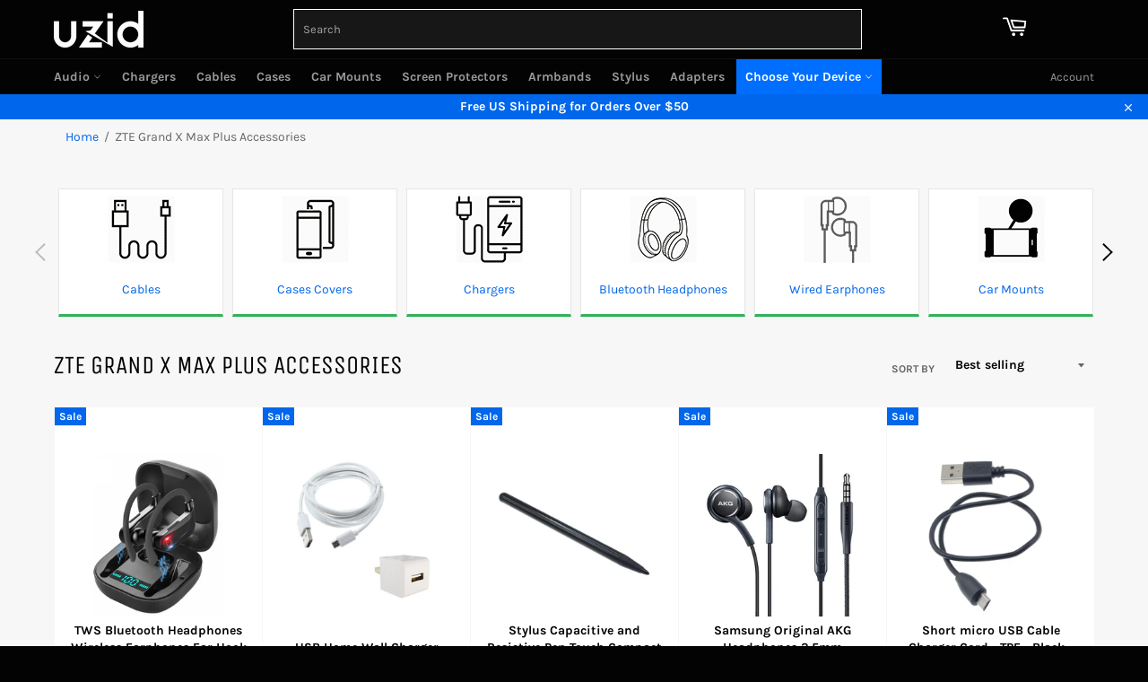

--- FILE ---
content_type: text/html; charset=utf-8
request_url: https://uzid.com/collections/zte-grand-x-max-plus
body_size: 38047
content:
<!doctype html>
<html class="no-js" lang="en">
<head>
  <meta name="google-site-verification" content="J0q-zSM0Ac4jeEPjlmw2yrwXJi31UK7zw5t_VQBV-sU" />
  <meta name="google-site-verification" content="7FNLrBfJfYIcrIgxWlRzziKZZh6vIsNDZkHoJL0sAaA" />
  <meta name="wot-verification" content="6dedf3cad4f123f55c0a"/>
  <meta name="facebook-domain-verification" content="m4purv2ccqu3xpjy2rqa2uz6u81jjf" />

  <meta name="msvalidate.01" content="1BACAAAD87E7DB05663B6E4E884B9170" />
  <meta name="yandex-verification" content="fa0125f460c6c0f1" />
 
  <meta charset="utf-8">
  <meta http-equiv="X-UA-Compatible" content="IE=edge,chrome=1">
  <meta name="viewport" content="width=device-width,initial-scale=1">
  <meta name="theme-color" content="#030303">

  <meta name="p:domain_verify" content="08068e0dbd29d74fda22c86fb5d619c0"/>







<!-- DO NOT EDIT ANYTHING BELOW THIS LINE -->
<!-- Global site tag (gtag.js) - Ads. -->
<script async src="https://www.googletagmanager.com/gtag/js?id=AW-704252064"></script>
<script>
  window.dataLayer = window.dataLayer || [];
  function gtag(){dataLayer.push(arguments);}
  gtag('js', new Date());
  gtag('config', 'AW-704252064');
</script>
    <!-- Global site tag (gtag.js) - Ads. -->





  
<script>
  gtag('event', 'view_item_list', {
    'send_to': 'AW-704252064',
	
	
  });
</script>
 

  
  
  

  <link rel="canonical" href="https://uzid.com/collections/zte-grand-x-max-plus">
 
  
  

   <title>
  Grand X Max Plus Accessories Kits Bundles | UZID &ndash; uzid
  </title>

    
      <meta name="description" content="Grand X Max Plus Accessories. Find best prices on ZTE Grand X Max Plus cases, covers, chargers, headphones, screen protectors, car holders, selfie sticks, bluetooth devices, memory cards, batteries and much more.. US Seller. Free Shipping on ZTE Accessories.30 Days returns..">
    

   

  
  <!-- /snippets/social-meta-tags.liquid -->




<meta property="og:site_name" content="uzid">
<meta property="og:url" content="https://uzid.com/collections/zte-grand-x-max-plus">
<meta property="og:title" content="ZTE Grand X Max Plus Accessories">
<meta property="og:type" content="product.group">
<meta property="og:description" content="Grand X Max Plus Accessories. Find best prices on ZTE Grand X Max Plus cases, covers, chargers, headphones, screen protectors, car holders, selfie sticks, bluetooth devices, memory cards, batteries and much more.. US Seller. Free Shipping on ZTE Accessories.30 Days returns..">

<meta property="og:image" content="http://uzid.com/cdn/shop/collections/10c5f428a670f30e976b94f903390bb2_09b669da-5aa0-4536-b5e7-bee323e117a3_1200x1200.jpg?v=1585078684">
<meta property="og:image:secure_url" content="https://uzid.com/cdn/shop/collections/10c5f428a670f30e976b94f903390bb2_09b669da-5aa0-4536-b5e7-bee323e117a3_1200x1200.jpg?v=1585078684">


  <meta name="twitter:site" content="@uzidcom">

<meta name="twitter:card" content="summary_large_image">
<meta name="twitter:title" content="ZTE Grand X Max Plus Accessories">
<meta name="twitter:description" content="Grand X Max Plus Accessories. Find best prices on ZTE Grand X Max Plus cases, covers, chargers, headphones, screen protectors, car holders, selfie sticks, bluetooth devices, memory cards, batteries and much more.. US Seller. Free Shipping on ZTE Accessories.30 Days returns..">

  

<!-- adding JQuery cdn   -->
<!--   <script src="https://code.jquery.com/jquery-3.4.1.slim.min.js"></script> -->
  <script>
    document.documentElement.className = document.documentElement.className.replace('no-js', 'js');
  </script>

  <link href="//uzid.com/cdn/shop/t/31/assets/theme.scss.css?v=50948225590283413641693485330" rel="stylesheet" type="text/css" media="all" />
<!--  adding custom css file  -->
  <link href="//uzid.com/cdn/shop/t/31/assets/custom-style.css?v=21729834992436575241693482981" rel="stylesheet" type="text/css" media="all" />
<!--  adding custom script file  -->  
  <script src="//uzid.com/cdn/shop/t/31/assets/custom-script.js?v=32228226427563797331693482981" type="text/javascript"></script>
  <script>
    window.theme = window.theme || {};

    theme.strings = {
      stockAvailable: "1 available",
      addToCart: "Add to Cart",
      soldOut: "Sold Out",
      unavailable: "Unavailable",
      noStockAvailable: "The item could not be added to your cart because there are not enough in stock.",
      willNotShipUntil: "Will not ship until [date]",
      willBeInStockAfter: "Will be in stock after [date]",
      totalCartDiscount: "You're saving [savings]",
      addressError: "Error looking up that address",
      addressNoResults: "No results for that address",
      addressQueryLimit: "You have exceeded the Google API usage limit. Consider upgrading to a \u003ca href=\"https:\/\/developers.google.com\/maps\/premium\/usage-limits\"\u003ePremium Plan\u003c\/a\u003e.",
      authError: "There was a problem authenticating your Google Maps API Key.",
      slideNumber: "Slide [slide_number], current"
    };
  </script>

  <script src="//uzid.com/cdn/shop/t/31/assets/lazysizes.min.js?v=56045284683979784691693482981" async="async"></script>

  

  <script src="//uzid.com/cdn/shop/t/31/assets/vendor.js?v=59352919779726365461693482981" defer="defer"></script>

  

  <script src="//uzid.com/cdn/shop/t/31/assets/theme.js?v=60613591839178063461693482981" defer="defer"></script>
  <script>window.performance && window.performance.mark && window.performance.mark('shopify.content_for_header.start');</script><meta name="facebook-domain-verification" content="wyz17i5wix70creds6v3whm28a3gaw">
<meta name="facebook-domain-verification" content="m4purv2ccqu3xpjy2rqa2uz6u81jjf">
<meta id="shopify-digital-wallet" name="shopify-digital-wallet" content="/25279365225/digital_wallets/dialog">
<meta name="shopify-checkout-api-token" content="cfabce84286308c53042665755546096">
<meta id="in-context-paypal-metadata" data-shop-id="25279365225" data-venmo-supported="true" data-environment="production" data-locale="en_US" data-paypal-v4="true" data-currency="USD">
<link rel="alternate" type="application/atom+xml" title="Feed" href="/collections/zte-grand-x-max-plus.atom" />
<link rel="next" href="/collections/zte-grand-x-max-plus?page=2">
<link rel="alternate" type="application/json+oembed" href="https://uzid.com/collections/zte-grand-x-max-plus.oembed">
<script async="async" src="/checkouts/internal/preloads.js?locale=en-US"></script>
<script id="shopify-features" type="application/json">{"accessToken":"cfabce84286308c53042665755546096","betas":["rich-media-storefront-analytics"],"domain":"uzid.com","predictiveSearch":true,"shopId":25279365225,"locale":"en"}</script>
<script>var Shopify = Shopify || {};
Shopify.shop = "uzid.myshopify.com";
Shopify.locale = "en";
Shopify.currency = {"active":"USD","rate":"1.0"};
Shopify.country = "US";
Shopify.theme = {"name":"Venture_prod-MRITUNJAY-DEVELOPMENT :: 31-08-2023","id":158700699937,"schema_name":"Venture","schema_version":"11.0.6","theme_store_id":775,"role":"main"};
Shopify.theme.handle = "null";
Shopify.theme.style = {"id":null,"handle":null};
Shopify.cdnHost = "uzid.com/cdn";
Shopify.routes = Shopify.routes || {};
Shopify.routes.root = "/";</script>
<script type="module">!function(o){(o.Shopify=o.Shopify||{}).modules=!0}(window);</script>
<script>!function(o){function n(){var o=[];function n(){o.push(Array.prototype.slice.apply(arguments))}return n.q=o,n}var t=o.Shopify=o.Shopify||{};t.loadFeatures=n(),t.autoloadFeatures=n()}(window);</script>
<script id="shop-js-analytics" type="application/json">{"pageType":"collection"}</script>
<script defer="defer" async type="module" src="//uzid.com/cdn/shopifycloud/shop-js/modules/v2/client.init-shop-cart-sync_BT-GjEfc.en.esm.js"></script>
<script defer="defer" async type="module" src="//uzid.com/cdn/shopifycloud/shop-js/modules/v2/chunk.common_D58fp_Oc.esm.js"></script>
<script defer="defer" async type="module" src="//uzid.com/cdn/shopifycloud/shop-js/modules/v2/chunk.modal_xMitdFEc.esm.js"></script>
<script type="module">
  await import("//uzid.com/cdn/shopifycloud/shop-js/modules/v2/client.init-shop-cart-sync_BT-GjEfc.en.esm.js");
await import("//uzid.com/cdn/shopifycloud/shop-js/modules/v2/chunk.common_D58fp_Oc.esm.js");
await import("//uzid.com/cdn/shopifycloud/shop-js/modules/v2/chunk.modal_xMitdFEc.esm.js");

  window.Shopify.SignInWithShop?.initShopCartSync?.({"fedCMEnabled":true,"windoidEnabled":true});

</script>
<script>(function() {
  var isLoaded = false;
  function asyncLoad() {
    if (isLoaded) return;
    isLoaded = true;
    var urls = ["\/\/searchserverapi.com\/widgets\/shopify\/init.js?a=4O1K6p5y9G\u0026shop=uzid.myshopify.com"];
    for (var i = 0; i < urls.length; i++) {
      var s = document.createElement('script');
      s.type = 'text/javascript';
      s.async = true;
      s.src = urls[i];
      var x = document.getElementsByTagName('script')[0];
      x.parentNode.insertBefore(s, x);
    }
  };
  if(window.attachEvent) {
    window.attachEvent('onload', asyncLoad);
  } else {
    window.addEventListener('load', asyncLoad, false);
  }
})();</script>
<script id="__st">var __st={"a":25279365225,"offset":-18000,"reqid":"62204242-8e6f-4e5c-b053-f3359a84e6e9-1769232514","pageurl":"uzid.com\/collections\/zte-grand-x-max-plus","u":"81f2e64dc871","p":"collection","rtyp":"collection","rid":139980669033};</script>
<script>window.ShopifyPaypalV4VisibilityTracking = true;</script>
<script id="captcha-bootstrap">!function(){'use strict';const t='contact',e='account',n='new_comment',o=[[t,t],['blogs',n],['comments',n],[t,'customer']],c=[[e,'customer_login'],[e,'guest_login'],[e,'recover_customer_password'],[e,'create_customer']],r=t=>t.map((([t,e])=>`form[action*='/${t}']:not([data-nocaptcha='true']) input[name='form_type'][value='${e}']`)).join(','),a=t=>()=>t?[...document.querySelectorAll(t)].map((t=>t.form)):[];function s(){const t=[...o],e=r(t);return a(e)}const i='password',u='form_key',d=['recaptcha-v3-token','g-recaptcha-response','h-captcha-response',i],f=()=>{try{return window.sessionStorage}catch{return}},m='__shopify_v',_=t=>t.elements[u];function p(t,e,n=!1){try{const o=window.sessionStorage,c=JSON.parse(o.getItem(e)),{data:r}=function(t){const{data:e,action:n}=t;return t[m]||n?{data:e,action:n}:{data:t,action:n}}(c);for(const[e,n]of Object.entries(r))t.elements[e]&&(t.elements[e].value=n);n&&o.removeItem(e)}catch(o){console.error('form repopulation failed',{error:o})}}const l='form_type',E='cptcha';function T(t){t.dataset[E]=!0}const w=window,h=w.document,L='Shopify',v='ce_forms',y='captcha';let A=!1;((t,e)=>{const n=(g='f06e6c50-85a8-45c8-87d0-21a2b65856fe',I='https://cdn.shopify.com/shopifycloud/storefront-forms-hcaptcha/ce_storefront_forms_captcha_hcaptcha.v1.5.2.iife.js',D={infoText:'Protected by hCaptcha',privacyText:'Privacy',termsText:'Terms'},(t,e,n)=>{const o=w[L][v],c=o.bindForm;if(c)return c(t,g,e,D).then(n);var r;o.q.push([[t,g,e,D],n]),r=I,A||(h.body.append(Object.assign(h.createElement('script'),{id:'captcha-provider',async:!0,src:r})),A=!0)});var g,I,D;w[L]=w[L]||{},w[L][v]=w[L][v]||{},w[L][v].q=[],w[L][y]=w[L][y]||{},w[L][y].protect=function(t,e){n(t,void 0,e),T(t)},Object.freeze(w[L][y]),function(t,e,n,w,h,L){const[v,y,A,g]=function(t,e,n){const i=e?o:[],u=t?c:[],d=[...i,...u],f=r(d),m=r(i),_=r(d.filter((([t,e])=>n.includes(e))));return[a(f),a(m),a(_),s()]}(w,h,L),I=t=>{const e=t.target;return e instanceof HTMLFormElement?e:e&&e.form},D=t=>v().includes(t);t.addEventListener('submit',(t=>{const e=I(t);if(!e)return;const n=D(e)&&!e.dataset.hcaptchaBound&&!e.dataset.recaptchaBound,o=_(e),c=g().includes(e)&&(!o||!o.value);(n||c)&&t.preventDefault(),c&&!n&&(function(t){try{if(!f())return;!function(t){const e=f();if(!e)return;const n=_(t);if(!n)return;const o=n.value;o&&e.removeItem(o)}(t);const e=Array.from(Array(32),(()=>Math.random().toString(36)[2])).join('');!function(t,e){_(t)||t.append(Object.assign(document.createElement('input'),{type:'hidden',name:u})),t.elements[u].value=e}(t,e),function(t,e){const n=f();if(!n)return;const o=[...t.querySelectorAll(`input[type='${i}']`)].map((({name:t})=>t)),c=[...d,...o],r={};for(const[a,s]of new FormData(t).entries())c.includes(a)||(r[a]=s);n.setItem(e,JSON.stringify({[m]:1,action:t.action,data:r}))}(t,e)}catch(e){console.error('failed to persist form',e)}}(e),e.submit())}));const S=(t,e)=>{t&&!t.dataset[E]&&(n(t,e.some((e=>e===t))),T(t))};for(const o of['focusin','change'])t.addEventListener(o,(t=>{const e=I(t);D(e)&&S(e,y())}));const B=e.get('form_key'),M=e.get(l),P=B&&M;t.addEventListener('DOMContentLoaded',(()=>{const t=y();if(P)for(const e of t)e.elements[l].value===M&&p(e,B);[...new Set([...A(),...v().filter((t=>'true'===t.dataset.shopifyCaptcha))])].forEach((e=>S(e,t)))}))}(h,new URLSearchParams(w.location.search),n,t,e,['guest_login'])})(!0,!0)}();</script>
<script integrity="sha256-4kQ18oKyAcykRKYeNunJcIwy7WH5gtpwJnB7kiuLZ1E=" data-source-attribution="shopify.loadfeatures" defer="defer" src="//uzid.com/cdn/shopifycloud/storefront/assets/storefront/load_feature-a0a9edcb.js" crossorigin="anonymous"></script>
<script data-source-attribution="shopify.dynamic_checkout.dynamic.init">var Shopify=Shopify||{};Shopify.PaymentButton=Shopify.PaymentButton||{isStorefrontPortableWallets:!0,init:function(){window.Shopify.PaymentButton.init=function(){};var t=document.createElement("script");t.src="https://uzid.com/cdn/shopifycloud/portable-wallets/latest/portable-wallets.en.js",t.type="module",document.head.appendChild(t)}};
</script>
<script data-source-attribution="shopify.dynamic_checkout.buyer_consent">
  function portableWalletsHideBuyerConsent(e){var t=document.getElementById("shopify-buyer-consent"),n=document.getElementById("shopify-subscription-policy-button");t&&n&&(t.classList.add("hidden"),t.setAttribute("aria-hidden","true"),n.removeEventListener("click",e))}function portableWalletsShowBuyerConsent(e){var t=document.getElementById("shopify-buyer-consent"),n=document.getElementById("shopify-subscription-policy-button");t&&n&&(t.classList.remove("hidden"),t.removeAttribute("aria-hidden"),n.addEventListener("click",e))}window.Shopify?.PaymentButton&&(window.Shopify.PaymentButton.hideBuyerConsent=portableWalletsHideBuyerConsent,window.Shopify.PaymentButton.showBuyerConsent=portableWalletsShowBuyerConsent);
</script>
<script data-source-attribution="shopify.dynamic_checkout.cart.bootstrap">document.addEventListener("DOMContentLoaded",(function(){function t(){return document.querySelector("shopify-accelerated-checkout-cart, shopify-accelerated-checkout")}if(t())Shopify.PaymentButton.init();else{new MutationObserver((function(e,n){t()&&(Shopify.PaymentButton.init(),n.disconnect())})).observe(document.body,{childList:!0,subtree:!0})}}));
</script>
<link id="shopify-accelerated-checkout-styles" rel="stylesheet" media="screen" href="https://uzid.com/cdn/shopifycloud/portable-wallets/latest/accelerated-checkout-backwards-compat.css" crossorigin="anonymous">
<style id="shopify-accelerated-checkout-cart">
        #shopify-buyer-consent {
  margin-top: 1em;
  display: inline-block;
  width: 100%;
}

#shopify-buyer-consent.hidden {
  display: none;
}

#shopify-subscription-policy-button {
  background: none;
  border: none;
  padding: 0;
  text-decoration: underline;
  font-size: inherit;
  cursor: pointer;
}

#shopify-subscription-policy-button::before {
  box-shadow: none;
}

      </style>

<script>window.performance && window.performance.mark && window.performance.mark('shopify.content_for_header.end');</script>
  
  <link href="//uzid.com/cdn/shop/t/31/assets/slick.css?v=98340474046176884051693482981" rel="stylesheet" type="text/css" media="all" />
  <link href="//uzid.com/cdn/shop/t/31/assets/slick-theme.css?v=179236875229032114781693482981" rel="stylesheet" type="text/css" media="all" />

  
<!-- Start of Judge.me Core -->
<link rel="dns-prefetch" href="https://cdn.judge.me/">
<script data-cfasync='false' class='jdgm-settings-script'>window.jdgmSettings={"pagination":5,"disable_web_reviews":false,"badge_no_review_text":"No reviews","badge_n_reviews_text":"{{ n }} review/reviews","hide_badge_preview_if_no_reviews":true,"badge_hide_text":false,"enforce_center_preview_badge":false,"widget_title":"Customer Reviews","widget_open_form_text":"Write a review","widget_close_form_text":"Cancel review","widget_refresh_page_text":"Refresh page","widget_summary_text":"Based on {{ number_of_reviews }} review/reviews","widget_no_review_text":"Be the first to write a review","widget_name_field_text":"Display name","widget_verified_name_field_text":"Verified Name (public)","widget_name_placeholder_text":"Display name","widget_required_field_error_text":"This field is required.","widget_email_field_text":"Email address","widget_verified_email_field_text":"Verified Email (private, can not be edited)","widget_email_placeholder_text":"Your email address","widget_email_field_error_text":"Please enter a valid email address.","widget_rating_field_text":"Rating","widget_review_title_field_text":"Review Title","widget_review_title_placeholder_text":"Give your review a title","widget_review_body_field_text":"Review content","widget_review_body_placeholder_text":"Start writing here...","widget_pictures_field_text":"Picture/Video (optional)","widget_submit_review_text":"Submit Review","widget_submit_verified_review_text":"Submit Verified Review","widget_submit_success_msg_with_auto_publish":"Thank you! Please refresh the page in a few moments to see your review. You can remove or edit your review by logging into \u003ca href='https://judge.me/login' target='_blank' rel='nofollow noopener'\u003eJudge.me\u003c/a\u003e","widget_submit_success_msg_no_auto_publish":"Thank you! Your review will be published as soon as it is approved by the shop admin. You can remove or edit your review by logging into \u003ca href='https://judge.me/login' target='_blank' rel='nofollow noopener'\u003eJudge.me\u003c/a\u003e","widget_show_default_reviews_out_of_total_text":"Showing {{ n_reviews_shown }} out of {{ n_reviews }} reviews.","widget_show_all_link_text":"Show all","widget_show_less_link_text":"Show less","widget_author_said_text":"{{ reviewer_name }} said:","widget_days_text":"{{ n }} days ago","widget_weeks_text":"{{ n }} week/weeks ago","widget_months_text":"{{ n }} month/months ago","widget_years_text":"{{ n }} year/years ago","widget_yesterday_text":"Yesterday","widget_today_text":"Today","widget_replied_text":"\u003e\u003e {{ shop_name }} replied:","widget_read_more_text":"Read more","widget_reviewer_name_as_initial":"","widget_rating_filter_color":"","widget_rating_filter_see_all_text":"See all reviews","widget_sorting_most_recent_text":"Most Recent","widget_sorting_highest_rating_text":"Highest Rating","widget_sorting_lowest_rating_text":"Lowest Rating","widget_sorting_with_pictures_text":"Only Pictures","widget_sorting_most_helpful_text":"Most Helpful","widget_open_question_form_text":"Ask a question","widget_reviews_subtab_text":"Reviews","widget_questions_subtab_text":"Questions","widget_question_label_text":"Question","widget_answer_label_text":"Answer","widget_question_placeholder_text":"Write your question here","widget_submit_question_text":"Submit Question","widget_question_submit_success_text":"Thank you for your question! We will notify you once it gets answered.","verified_badge_text":"Verified","verified_badge_bg_color":"","verified_badge_text_color":"","verified_badge_placement":"left-of-reviewer-name","widget_review_max_height":"","widget_hide_border":false,"widget_social_share":false,"widget_thumb":false,"widget_review_location_show":false,"widget_location_format":"","all_reviews_include_out_of_store_products":true,"all_reviews_out_of_store_text":"(out of store)","all_reviews_pagination":100,"all_reviews_product_name_prefix_text":"about","enable_review_pictures":true,"enable_question_anwser":false,"widget_theme":"","review_date_format":"mm/dd/yyyy","default_sort_method":"most-recent","widget_product_reviews_subtab_text":"Product Reviews","widget_shop_reviews_subtab_text":"Shop Reviews","widget_other_products_reviews_text":"Reviews for other products","widget_store_reviews_subtab_text":"Store reviews","widget_no_store_reviews_text":"This store hasn't received any reviews yet","widget_web_restriction_product_reviews_text":"This product hasn't received any reviews yet","widget_no_items_text":"No items found","widget_show_more_text":"Show more","widget_write_a_store_review_text":"Write a Store Review","widget_other_languages_heading":"Reviews in Other Languages","widget_translate_review_text":"Translate review to {{ language }}","widget_translating_review_text":"Translating...","widget_show_original_translation_text":"Show original ({{ language }})","widget_translate_review_failed_text":"Review couldn't be translated.","widget_translate_review_retry_text":"Retry","widget_translate_review_try_again_later_text":"Try again later","show_product_url_for_grouped_product":false,"widget_sorting_pictures_first_text":"Pictures First","show_pictures_on_all_rev_page_mobile":false,"show_pictures_on_all_rev_page_desktop":false,"floating_tab_hide_mobile_install_preference":false,"floating_tab_button_name":"★ Reviews","floating_tab_title":"Let customers speak for us","floating_tab_button_color":"","floating_tab_button_background_color":"","floating_tab_url":"","floating_tab_url_enabled":false,"floating_tab_tab_style":"text","all_reviews_text_badge_text":"Customers rate us {{ shop.metafields.judgeme.all_reviews_rating | round: 1 }}/5 based on {{ shop.metafields.judgeme.all_reviews_count }} reviews.","all_reviews_text_badge_text_branded_style":"{{ shop.metafields.judgeme.all_reviews_rating | round: 1 }} out of 5 stars based on {{ shop.metafields.judgeme.all_reviews_count }} reviews","is_all_reviews_text_badge_a_link":false,"show_stars_for_all_reviews_text_badge":false,"all_reviews_text_badge_url":"","all_reviews_text_style":"text","all_reviews_text_color_style":"judgeme_brand_color","all_reviews_text_color":"#108474","all_reviews_text_show_jm_brand":true,"featured_carousel_show_header":true,"featured_carousel_title":"Let customers speak for us","testimonials_carousel_title":"Customers are saying","videos_carousel_title":"Real customer stories","cards_carousel_title":"Customers are saying","featured_carousel_count_text":"from 5678 reviews","featured_carousel_add_link_to_all_reviews_page":false,"featured_carousel_url":"","featured_carousel_show_images":true,"featured_carousel_autoslide_interval":5,"featured_carousel_arrows_on_the_sides":true,"featured_carousel_height":250,"featured_carousel_width":80,"featured_carousel_image_size":0,"featured_carousel_image_height":250,"featured_carousel_arrow_color":"#eeeeee","verified_count_badge_style":"vintage","verified_count_badge_orientation":"horizontal","verified_count_badge_color_style":"judgeme_brand_color","verified_count_badge_color":"#108474","is_verified_count_badge_a_link":false,"verified_count_badge_url":"","verified_count_badge_show_jm_brand":true,"widget_rating_preset_default":5,"widget_first_sub_tab":"product-reviews","widget_show_histogram":true,"widget_histogram_use_custom_color":false,"widget_pagination_use_custom_color":false,"widget_star_use_custom_color":false,"widget_verified_badge_use_custom_color":false,"widget_write_review_use_custom_color":false,"picture_reminder_submit_button":"Upload Pictures","enable_review_videos":true,"mute_video_by_default":false,"widget_sorting_videos_first_text":"Videos First","widget_review_pending_text":"Pending","featured_carousel_items_for_large_screen":4,"social_share_options_order":"Facebook,Twitter","remove_microdata_snippet":false,"disable_json_ld":false,"enable_json_ld_products":false,"preview_badge_show_question_text":false,"preview_badge_no_question_text":"No questions","preview_badge_n_question_text":"{{ number_of_questions }} question/questions","qa_badge_show_icon":false,"qa_badge_position":"same-row","remove_judgeme_branding":false,"widget_add_search_bar":false,"widget_search_bar_placeholder":"Search","widget_sorting_verified_only_text":"Verified only","featured_carousel_theme":"default","featured_carousel_show_rating":true,"featured_carousel_show_title":true,"featured_carousel_show_body":true,"featured_carousel_show_date":false,"featured_carousel_show_reviewer":true,"featured_carousel_show_product":false,"featured_carousel_header_background_color":"#108474","featured_carousel_header_text_color":"#ffffff","featured_carousel_name_product_separator":"reviewed","featured_carousel_full_star_background":"#108474","featured_carousel_empty_star_background":"#dadada","featured_carousel_vertical_theme_background":"#f9fafb","featured_carousel_verified_badge_enable":false,"featured_carousel_verified_badge_color":"#108474","featured_carousel_border_style":"round","featured_carousel_review_line_length_limit":3,"featured_carousel_more_reviews_button_text":"Read more reviews","featured_carousel_view_product_button_text":"View product","all_reviews_page_load_reviews_on":"scroll","all_reviews_page_load_more_text":"Load More Reviews","disable_fb_tab_reviews":false,"enable_ajax_cdn_cache":false,"widget_public_name_text":"displayed publicly like","default_reviewer_name":"John Smith","default_reviewer_name_has_non_latin":true,"widget_reviewer_anonymous":"Anonymous","medals_widget_title":"Judge.me Review Medals","medals_widget_background_color":"#f9fafb","medals_widget_position":"footer_all_pages","medals_widget_border_color":"#f9fafb","medals_widget_verified_text_position":"left","medals_widget_use_monochromatic_version":false,"medals_widget_elements_color":"#108474","show_reviewer_avatar":true,"widget_invalid_yt_video_url_error_text":"Not a YouTube video URL","widget_max_length_field_error_text":"Please enter no more than {0} characters.","widget_show_country_flag":false,"widget_show_collected_via_shop_app":true,"widget_verified_by_shop_badge_style":"light","widget_verified_by_shop_text":"Verified by Shop","widget_show_photo_gallery":false,"widget_load_with_code_splitting":true,"widget_ugc_install_preference":false,"widget_ugc_title":"Made by us, Shared by you","widget_ugc_subtitle":"Tag us to see your picture featured in our page","widget_ugc_arrows_color":"#ffffff","widget_ugc_primary_button_text":"Buy Now","widget_ugc_primary_button_background_color":"#108474","widget_ugc_primary_button_text_color":"#ffffff","widget_ugc_primary_button_border_width":"0","widget_ugc_primary_button_border_style":"none","widget_ugc_primary_button_border_color":"#108474","widget_ugc_primary_button_border_radius":"25","widget_ugc_secondary_button_text":"Load More","widget_ugc_secondary_button_background_color":"#ffffff","widget_ugc_secondary_button_text_color":"#108474","widget_ugc_secondary_button_border_width":"2","widget_ugc_secondary_button_border_style":"solid","widget_ugc_secondary_button_border_color":"#108474","widget_ugc_secondary_button_border_radius":"25","widget_ugc_reviews_button_text":"View Reviews","widget_ugc_reviews_button_background_color":"#ffffff","widget_ugc_reviews_button_text_color":"#108474","widget_ugc_reviews_button_border_width":"2","widget_ugc_reviews_button_border_style":"solid","widget_ugc_reviews_button_border_color":"#108474","widget_ugc_reviews_button_border_radius":"25","widget_ugc_reviews_button_link_to":"judgeme-reviews-page","widget_ugc_show_post_date":true,"widget_ugc_max_width":"800","widget_rating_metafield_value_type":true,"widget_primary_color":"#108474","widget_enable_secondary_color":false,"widget_secondary_color":"#edf5f5","widget_summary_average_rating_text":"{{ average_rating }} out of 5","widget_media_grid_title":"Customer photos \u0026 videos","widget_media_grid_see_more_text":"See more","widget_round_style":false,"widget_show_product_medals":true,"widget_verified_by_judgeme_text":"Verified by Judge.me","widget_show_store_medals":true,"widget_verified_by_judgeme_text_in_store_medals":"Verified by Judge.me","widget_media_field_exceed_quantity_message":"Sorry, we can only accept {{ max_media }} for one review.","widget_media_field_exceed_limit_message":"{{ file_name }} is too large, please select a {{ media_type }} less than {{ size_limit }}MB.","widget_review_submitted_text":"Review Submitted!","widget_question_submitted_text":"Question Submitted!","widget_close_form_text_question":"Cancel","widget_write_your_answer_here_text":"Write your answer here","widget_enabled_branded_link":true,"widget_show_collected_by_judgeme":false,"widget_reviewer_name_color":"","widget_write_review_text_color":"","widget_write_review_bg_color":"","widget_collected_by_judgeme_text":"collected by Judge.me","widget_pagination_type":"standard","widget_load_more_text":"Load More","widget_load_more_color":"#108474","widget_full_review_text":"Full Review","widget_read_more_reviews_text":"Read More Reviews","widget_read_questions_text":"Read Questions","widget_questions_and_answers_text":"Questions \u0026 Answers","widget_verified_by_text":"Verified by","widget_verified_text":"Verified","widget_number_of_reviews_text":"{{ number_of_reviews }} reviews","widget_back_button_text":"Back","widget_next_button_text":"Next","widget_custom_forms_filter_button":"Filters","custom_forms_style":"horizontal","widget_show_review_information":false,"how_reviews_are_collected":"How reviews are collected?","widget_show_review_keywords":false,"widget_gdpr_statement":"How we use your data: We'll only contact you about the review you left, and only if necessary. By submitting your review, you agree to Judge.me's \u003ca href='https://judge.me/terms' target='_blank' rel='nofollow noopener'\u003eterms\u003c/a\u003e, \u003ca href='https://judge.me/privacy' target='_blank' rel='nofollow noopener'\u003eprivacy\u003c/a\u003e and \u003ca href='https://judge.me/content-policy' target='_blank' rel='nofollow noopener'\u003econtent\u003c/a\u003e policies.","widget_multilingual_sorting_enabled":false,"widget_translate_review_content_enabled":false,"widget_translate_review_content_method":"manual","popup_widget_review_selection":"automatically_with_pictures","popup_widget_round_border_style":true,"popup_widget_show_title":true,"popup_widget_show_body":true,"popup_widget_show_reviewer":false,"popup_widget_show_product":true,"popup_widget_show_pictures":true,"popup_widget_use_review_picture":true,"popup_widget_show_on_home_page":true,"popup_widget_show_on_product_page":true,"popup_widget_show_on_collection_page":true,"popup_widget_show_on_cart_page":true,"popup_widget_position":"bottom_left","popup_widget_first_review_delay":5,"popup_widget_duration":5,"popup_widget_interval":5,"popup_widget_review_count":5,"popup_widget_hide_on_mobile":true,"review_snippet_widget_round_border_style":true,"review_snippet_widget_card_color":"#FFFFFF","review_snippet_widget_slider_arrows_background_color":"#FFFFFF","review_snippet_widget_slider_arrows_color":"#000000","review_snippet_widget_star_color":"#108474","show_product_variant":false,"all_reviews_product_variant_label_text":"Variant: ","widget_show_verified_branding":false,"widget_ai_summary_title":"Customers say","widget_ai_summary_disclaimer":"AI-powered review summary based on recent customer reviews","widget_show_ai_summary":false,"widget_show_ai_summary_bg":false,"widget_show_review_title_input":true,"redirect_reviewers_invited_via_email":"review_widget","request_store_review_after_product_review":false,"request_review_other_products_in_order":false,"review_form_color_scheme":"default","review_form_corner_style":"square","review_form_star_color":{},"review_form_text_color":"#333333","review_form_background_color":"#ffffff","review_form_field_background_color":"#fafafa","review_form_button_color":{},"review_form_button_text_color":"#ffffff","review_form_modal_overlay_color":"#000000","review_content_screen_title_text":"How would you rate this product?","review_content_introduction_text":"We would love it if you would share a bit about your experience.","store_review_form_title_text":"How would you rate this store?","store_review_form_introduction_text":"We would love it if you would share a bit about your experience.","show_review_guidance_text":true,"one_star_review_guidance_text":"Poor","five_star_review_guidance_text":"Great","customer_information_screen_title_text":"About you","customer_information_introduction_text":"Please tell us more about you.","custom_questions_screen_title_text":"Your experience in more detail","custom_questions_introduction_text":"Here are a few questions to help us understand more about your experience.","review_submitted_screen_title_text":"Thanks for your review!","review_submitted_screen_thank_you_text":"We are processing it and it will appear on the store soon.","review_submitted_screen_email_verification_text":"Please confirm your email by clicking the link we just sent you. This helps us keep reviews authentic.","review_submitted_request_store_review_text":"Would you like to share your experience of shopping with us?","review_submitted_review_other_products_text":"Would you like to review these products?","store_review_screen_title_text":"Would you like to share your experience of shopping with us?","store_review_introduction_text":"We value your feedback and use it to improve. Please share any thoughts or suggestions you have.","reviewer_media_screen_title_picture_text":"Share a picture","reviewer_media_introduction_picture_text":"Upload a photo to support your review.","reviewer_media_screen_title_video_text":"Share a video","reviewer_media_introduction_video_text":"Upload a video to support your review.","reviewer_media_screen_title_picture_or_video_text":"Share a picture or video","reviewer_media_introduction_picture_or_video_text":"Upload a photo or video to support your review.","reviewer_media_youtube_url_text":"Paste your Youtube URL here","advanced_settings_next_step_button_text":"Next","advanced_settings_close_review_button_text":"Close","modal_write_review_flow":false,"write_review_flow_required_text":"Required","write_review_flow_privacy_message_text":"We respect your privacy.","write_review_flow_anonymous_text":"Post review as anonymous","write_review_flow_visibility_text":"This won't be visible to other customers.","write_review_flow_multiple_selection_help_text":"Select as many as you like","write_review_flow_single_selection_help_text":"Select one option","write_review_flow_required_field_error_text":"This field is required","write_review_flow_invalid_email_error_text":"Please enter a valid email address","write_review_flow_max_length_error_text":"Max. {{ max_length }} characters.","write_review_flow_media_upload_text":"\u003cb\u003eClick to upload\u003c/b\u003e or drag and drop","write_review_flow_gdpr_statement":"We'll only contact you about your review if necessary. By submitting your review, you agree to our \u003ca href='https://judge.me/terms' target='_blank' rel='nofollow noopener'\u003eterms and conditions\u003c/a\u003e and \u003ca href='https://judge.me/privacy' target='_blank' rel='nofollow noopener'\u003eprivacy policy\u003c/a\u003e.","rating_only_reviews_enabled":false,"show_negative_reviews_help_screen":false,"new_review_flow_help_screen_rating_threshold":3,"negative_review_resolution_screen_title_text":"Tell us more","negative_review_resolution_text":"Your experience matters to us. If there were issues with your purchase, we're here to help. Feel free to reach out to us, we'd love the opportunity to make things right.","negative_review_resolution_button_text":"Contact us","negative_review_resolution_proceed_with_review_text":"Leave a review","negative_review_resolution_subject":"Issue with purchase from {{ shop_name }}.{{ order_name }}","preview_badge_collection_page_install_status":false,"widget_review_custom_css":"","preview_badge_custom_css":"","preview_badge_stars_count":"5-stars","featured_carousel_custom_css":"","floating_tab_custom_css":"","all_reviews_widget_custom_css":"","medals_widget_custom_css":"","verified_badge_custom_css":"","all_reviews_text_custom_css":"","transparency_badges_collected_via_store_invite":false,"transparency_badges_from_another_provider":false,"transparency_badges_collected_from_store_visitor":false,"transparency_badges_collected_by_verified_review_provider":false,"transparency_badges_earned_reward":false,"transparency_badges_collected_via_store_invite_text":"Review collected via store invitation","transparency_badges_from_another_provider_text":"Review collected from another provider","transparency_badges_collected_from_store_visitor_text":"Review collected from a store visitor","transparency_badges_written_in_google_text":"Review written in Google","transparency_badges_written_in_etsy_text":"Review written in Etsy","transparency_badges_written_in_shop_app_text":"Review written in Shop App","transparency_badges_earned_reward_text":"Review earned a reward for future purchase","product_review_widget_per_page":10,"widget_store_review_label_text":"Review about the store","checkout_comment_extension_title_on_product_page":"Customer Comments","checkout_comment_extension_num_latest_comment_show":5,"checkout_comment_extension_format":"name_and_timestamp","checkout_comment_customer_name":"last_initial","checkout_comment_comment_notification":true,"preview_badge_collection_page_install_preference":true,"preview_badge_home_page_install_preference":false,"preview_badge_product_page_install_preference":true,"review_widget_install_preference":"","review_carousel_install_preference":false,"floating_reviews_tab_install_preference":"none","verified_reviews_count_badge_install_preference":false,"all_reviews_text_install_preference":false,"review_widget_best_location":true,"judgeme_medals_install_preference":false,"review_widget_revamp_enabled":false,"review_widget_qna_enabled":false,"review_widget_header_theme":"minimal","review_widget_widget_title_enabled":true,"review_widget_header_text_size":"medium","review_widget_header_text_weight":"regular","review_widget_average_rating_style":"compact","review_widget_bar_chart_enabled":true,"review_widget_bar_chart_type":"numbers","review_widget_bar_chart_style":"standard","review_widget_expanded_media_gallery_enabled":false,"review_widget_reviews_section_theme":"standard","review_widget_image_style":"thumbnails","review_widget_review_image_ratio":"square","review_widget_stars_size":"medium","review_widget_verified_badge":"standard_text","review_widget_review_title_text_size":"medium","review_widget_review_text_size":"medium","review_widget_review_text_length":"medium","review_widget_number_of_columns_desktop":3,"review_widget_carousel_transition_speed":5,"review_widget_custom_questions_answers_display":"always","review_widget_button_text_color":"#FFFFFF","review_widget_text_color":"#000000","review_widget_lighter_text_color":"#7B7B7B","review_widget_corner_styling":"soft","review_widget_review_word_singular":"review","review_widget_review_word_plural":"reviews","review_widget_voting_label":"Helpful?","review_widget_shop_reply_label":"Reply from {{ shop_name }}:","review_widget_filters_title":"Filters","qna_widget_question_word_singular":"Question","qna_widget_question_word_plural":"Questions","qna_widget_answer_reply_label":"Answer from {{ answerer_name }}:","qna_content_screen_title_text":"Ask a question about this product","qna_widget_question_required_field_error_text":"Please enter your question.","qna_widget_flow_gdpr_statement":"We'll only contact you about your question if necessary. By submitting your question, you agree to our \u003ca href='https://judge.me/terms' target='_blank' rel='nofollow noopener'\u003eterms and conditions\u003c/a\u003e and \u003ca href='https://judge.me/privacy' target='_blank' rel='nofollow noopener'\u003eprivacy policy\u003c/a\u003e.","qna_widget_question_submitted_text":"Thanks for your question!","qna_widget_close_form_text_question":"Close","qna_widget_question_submit_success_text":"We’ll notify you by email when your question is answered.","all_reviews_widget_v2025_enabled":false,"all_reviews_widget_v2025_header_theme":"default","all_reviews_widget_v2025_widget_title_enabled":true,"all_reviews_widget_v2025_header_text_size":"medium","all_reviews_widget_v2025_header_text_weight":"regular","all_reviews_widget_v2025_average_rating_style":"compact","all_reviews_widget_v2025_bar_chart_enabled":true,"all_reviews_widget_v2025_bar_chart_type":"numbers","all_reviews_widget_v2025_bar_chart_style":"standard","all_reviews_widget_v2025_expanded_media_gallery_enabled":false,"all_reviews_widget_v2025_show_store_medals":true,"all_reviews_widget_v2025_show_photo_gallery":true,"all_reviews_widget_v2025_show_review_keywords":false,"all_reviews_widget_v2025_show_ai_summary":false,"all_reviews_widget_v2025_show_ai_summary_bg":false,"all_reviews_widget_v2025_add_search_bar":false,"all_reviews_widget_v2025_default_sort_method":"most-recent","all_reviews_widget_v2025_reviews_per_page":10,"all_reviews_widget_v2025_reviews_section_theme":"default","all_reviews_widget_v2025_image_style":"thumbnails","all_reviews_widget_v2025_review_image_ratio":"square","all_reviews_widget_v2025_stars_size":"medium","all_reviews_widget_v2025_verified_badge":"bold_badge","all_reviews_widget_v2025_review_title_text_size":"medium","all_reviews_widget_v2025_review_text_size":"medium","all_reviews_widget_v2025_review_text_length":"medium","all_reviews_widget_v2025_number_of_columns_desktop":3,"all_reviews_widget_v2025_carousel_transition_speed":5,"all_reviews_widget_v2025_custom_questions_answers_display":"always","all_reviews_widget_v2025_show_product_variant":false,"all_reviews_widget_v2025_show_reviewer_avatar":true,"all_reviews_widget_v2025_reviewer_name_as_initial":"","all_reviews_widget_v2025_review_location_show":false,"all_reviews_widget_v2025_location_format":"","all_reviews_widget_v2025_show_country_flag":false,"all_reviews_widget_v2025_verified_by_shop_badge_style":"light","all_reviews_widget_v2025_social_share":false,"all_reviews_widget_v2025_social_share_options_order":"Facebook,Twitter,LinkedIn,Pinterest","all_reviews_widget_v2025_pagination_type":"standard","all_reviews_widget_v2025_button_text_color":"#FFFFFF","all_reviews_widget_v2025_text_color":"#000000","all_reviews_widget_v2025_lighter_text_color":"#7B7B7B","all_reviews_widget_v2025_corner_styling":"soft","all_reviews_widget_v2025_title":"Customer reviews","all_reviews_widget_v2025_ai_summary_title":"Customers say about this store","all_reviews_widget_v2025_no_review_text":"Be the first to write a review","platform":"shopify","branding_url":"https://app.judge.me/reviews/stores/uzid","branding_text":"Powered by Judge.me","locale":"en","reply_name":"uzid","widget_version":"2.1","footer":true,"autopublish":false,"review_dates":true,"enable_custom_form":false,"shop_use_review_site":true,"shop_locale":"en","enable_multi_locales_translations":false,"show_review_title_input":true,"review_verification_email_status":"always","can_be_branded":false,"reply_name_text":"uzid"};</script> <style class='jdgm-settings-style'>.jdgm-xx{left:0}.jdgm-prev-badge[data-average-rating='0.00']{display:none !important}.jdgm-author-all-initials{display:none !important}.jdgm-author-last-initial{display:none !important}.jdgm-rev-widg__title{visibility:hidden}.jdgm-rev-widg__summary-text{visibility:hidden}.jdgm-prev-badge__text{visibility:hidden}.jdgm-rev__replier:before{content:'uzid'}.jdgm-rev__prod-link-prefix:before{content:'about'}.jdgm-rev__variant-label:before{content:'Variant: '}.jdgm-rev__out-of-store-text:before{content:'(out of store)'}@media only screen and (min-width: 768px){.jdgm-rev__pics .jdgm-rev_all-rev-page-picture-separator,.jdgm-rev__pics .jdgm-rev__product-picture{display:none}}@media only screen and (max-width: 768px){.jdgm-rev__pics .jdgm-rev_all-rev-page-picture-separator,.jdgm-rev__pics .jdgm-rev__product-picture{display:none}}.jdgm-preview-badge[data-template="index"]{display:none !important}.jdgm-verified-count-badget[data-from-snippet="true"]{display:none !important}.jdgm-carousel-wrapper[data-from-snippet="true"]{display:none !important}.jdgm-all-reviews-text[data-from-snippet="true"]{display:none !important}.jdgm-medals-section[data-from-snippet="true"]{display:none !important}.jdgm-ugc-media-wrapper[data-from-snippet="true"]{display:none !important}.jdgm-rev__transparency-badge[data-badge-type="review_collected_via_store_invitation"]{display:none !important}.jdgm-rev__transparency-badge[data-badge-type="review_collected_from_another_provider"]{display:none !important}.jdgm-rev__transparency-badge[data-badge-type="review_collected_from_store_visitor"]{display:none !important}.jdgm-rev__transparency-badge[data-badge-type="review_written_in_etsy"]{display:none !important}.jdgm-rev__transparency-badge[data-badge-type="review_written_in_google_business"]{display:none !important}.jdgm-rev__transparency-badge[data-badge-type="review_written_in_shop_app"]{display:none !important}.jdgm-rev__transparency-badge[data-badge-type="review_earned_for_future_purchase"]{display:none !important}
</style> <style class='jdgm-settings-style'></style>

  
  
  
  <style class='jdgm-miracle-styles'>
  @-webkit-keyframes jdgm-spin{0%{-webkit-transform:rotate(0deg);-ms-transform:rotate(0deg);transform:rotate(0deg)}100%{-webkit-transform:rotate(359deg);-ms-transform:rotate(359deg);transform:rotate(359deg)}}@keyframes jdgm-spin{0%{-webkit-transform:rotate(0deg);-ms-transform:rotate(0deg);transform:rotate(0deg)}100%{-webkit-transform:rotate(359deg);-ms-transform:rotate(359deg);transform:rotate(359deg)}}@font-face{font-family:'JudgemeStar';src:url("[data-uri]") format("woff");font-weight:normal;font-style:normal}.jdgm-star{font-family:'JudgemeStar';display:inline !important;text-decoration:none !important;padding:0 4px 0 0 !important;margin:0 !important;font-weight:bold;opacity:1;-webkit-font-smoothing:antialiased;-moz-osx-font-smoothing:grayscale}.jdgm-star:hover{opacity:1}.jdgm-star:last-of-type{padding:0 !important}.jdgm-star.jdgm--on:before{content:"\e000"}.jdgm-star.jdgm--off:before{content:"\e001"}.jdgm-star.jdgm--half:before{content:"\e002"}.jdgm-widget *{margin:0;line-height:1.4;-webkit-box-sizing:border-box;-moz-box-sizing:border-box;box-sizing:border-box;-webkit-overflow-scrolling:touch}.jdgm-hidden{display:none !important;visibility:hidden !important}.jdgm-temp-hidden{display:none}.jdgm-spinner{width:40px;height:40px;margin:auto;border-radius:50%;border-top:2px solid #eee;border-right:2px solid #eee;border-bottom:2px solid #eee;border-left:2px solid #ccc;-webkit-animation:jdgm-spin 0.8s infinite linear;animation:jdgm-spin 0.8s infinite linear}.jdgm-prev-badge{display:block !important}

</style>


  
  
   


<script data-cfasync='false' class='jdgm-script'>
!function(e){window.jdgm=window.jdgm||{},jdgm.CDN_HOST="https://cdn.judge.me/",
jdgm.docReady=function(d){(e.attachEvent?"complete"===e.readyState:"loading"!==e.readyState)?
setTimeout(d,0):e.addEventListener("DOMContentLoaded",d)},jdgm.loadCSS=function(d,t,o,s){
!o&&jdgm.loadCSS.requestedUrls.indexOf(d)>=0||(jdgm.loadCSS.requestedUrls.push(d),
(s=e.createElement("link")).rel="stylesheet",s.class="jdgm-stylesheet",s.media="nope!",
s.href=d,s.onload=function(){this.media="all",t&&setTimeout(t)},e.body.appendChild(s))},
jdgm.loadCSS.requestedUrls=[],jdgm.loadJS=function(e,d){var t=new XMLHttpRequest;
t.onreadystatechange=function(){4===t.readyState&&(Function(t.response)(),d&&d(t.response))},
t.open("GET",e),t.send()},jdgm.docReady((function(){(window.jdgmLoadCSS||e.querySelectorAll(
".jdgm-widget, .jdgm-all-reviews-page").length>0)&&(jdgmSettings.widget_load_with_code_splitting?
parseFloat(jdgmSettings.widget_version)>=3?jdgm.loadCSS(jdgm.CDN_HOST+"widget_v3/base.css"):
jdgm.loadCSS(jdgm.CDN_HOST+"widget/base.css"):jdgm.loadCSS(jdgm.CDN_HOST+"shopify_v2.css"),
jdgm.loadJS(jdgm.CDN_HOST+"loader.js"))}))}(document);
</script>

<noscript><link rel="stylesheet" type="text/css" media="all" href="https://cdn.judge.me/shopify_v2.css"></noscript>
<!-- End of Judge.me Core -->



<!-- Google tag (gtag.js) -->
<script async src="https://www.googletagmanager.com/gtag/js?id=G-EPQNCRXV2G"></script>
<script>
  window.dataLayer = window.dataLayer || [];
  function gtag(){dataLayer.push(arguments);}
  gtag('js', new Date());

  gtag('config', 'G-EPQNCRXV2G');
</script>

<link href="https://monorail-edge.shopifysvc.com" rel="dns-prefetch">
<script>(function(){if ("sendBeacon" in navigator && "performance" in window) {try {var session_token_from_headers = performance.getEntriesByType('navigation')[0].serverTiming.find(x => x.name == '_s').description;} catch {var session_token_from_headers = undefined;}var session_cookie_matches = document.cookie.match(/_shopify_s=([^;]*)/);var session_token_from_cookie = session_cookie_matches && session_cookie_matches.length === 2 ? session_cookie_matches[1] : "";var session_token = session_token_from_headers || session_token_from_cookie || "";function handle_abandonment_event(e) {var entries = performance.getEntries().filter(function(entry) {return /monorail-edge.shopifysvc.com/.test(entry.name);});if (!window.abandonment_tracked && entries.length === 0) {window.abandonment_tracked = true;var currentMs = Date.now();var navigation_start = performance.timing.navigationStart;var payload = {shop_id: 25279365225,url: window.location.href,navigation_start,duration: currentMs - navigation_start,session_token,page_type: "collection"};window.navigator.sendBeacon("https://monorail-edge.shopifysvc.com/v1/produce", JSON.stringify({schema_id: "online_store_buyer_site_abandonment/1.1",payload: payload,metadata: {event_created_at_ms: currentMs,event_sent_at_ms: currentMs}}));}}window.addEventListener('pagehide', handle_abandonment_event);}}());</script>
<script id="web-pixels-manager-setup">(function e(e,d,r,n,o){if(void 0===o&&(o={}),!Boolean(null===(a=null===(i=window.Shopify)||void 0===i?void 0:i.analytics)||void 0===a?void 0:a.replayQueue)){var i,a;window.Shopify=window.Shopify||{};var t=window.Shopify;t.analytics=t.analytics||{};var s=t.analytics;s.replayQueue=[],s.publish=function(e,d,r){return s.replayQueue.push([e,d,r]),!0};try{self.performance.mark("wpm:start")}catch(e){}var l=function(){var e={modern:/Edge?\/(1{2}[4-9]|1[2-9]\d|[2-9]\d{2}|\d{4,})\.\d+(\.\d+|)|Firefox\/(1{2}[4-9]|1[2-9]\d|[2-9]\d{2}|\d{4,})\.\d+(\.\d+|)|Chrom(ium|e)\/(9{2}|\d{3,})\.\d+(\.\d+|)|(Maci|X1{2}).+ Version\/(15\.\d+|(1[6-9]|[2-9]\d|\d{3,})\.\d+)([,.]\d+|)( \(\w+\)|)( Mobile\/\w+|) Safari\/|Chrome.+OPR\/(9{2}|\d{3,})\.\d+\.\d+|(CPU[ +]OS|iPhone[ +]OS|CPU[ +]iPhone|CPU IPhone OS|CPU iPad OS)[ +]+(15[._]\d+|(1[6-9]|[2-9]\d|\d{3,})[._]\d+)([._]\d+|)|Android:?[ /-](13[3-9]|1[4-9]\d|[2-9]\d{2}|\d{4,})(\.\d+|)(\.\d+|)|Android.+Firefox\/(13[5-9]|1[4-9]\d|[2-9]\d{2}|\d{4,})\.\d+(\.\d+|)|Android.+Chrom(ium|e)\/(13[3-9]|1[4-9]\d|[2-9]\d{2}|\d{4,})\.\d+(\.\d+|)|SamsungBrowser\/([2-9]\d|\d{3,})\.\d+/,legacy:/Edge?\/(1[6-9]|[2-9]\d|\d{3,})\.\d+(\.\d+|)|Firefox\/(5[4-9]|[6-9]\d|\d{3,})\.\d+(\.\d+|)|Chrom(ium|e)\/(5[1-9]|[6-9]\d|\d{3,})\.\d+(\.\d+|)([\d.]+$|.*Safari\/(?![\d.]+ Edge\/[\d.]+$))|(Maci|X1{2}).+ Version\/(10\.\d+|(1[1-9]|[2-9]\d|\d{3,})\.\d+)([,.]\d+|)( \(\w+\)|)( Mobile\/\w+|) Safari\/|Chrome.+OPR\/(3[89]|[4-9]\d|\d{3,})\.\d+\.\d+|(CPU[ +]OS|iPhone[ +]OS|CPU[ +]iPhone|CPU IPhone OS|CPU iPad OS)[ +]+(10[._]\d+|(1[1-9]|[2-9]\d|\d{3,})[._]\d+)([._]\d+|)|Android:?[ /-](13[3-9]|1[4-9]\d|[2-9]\d{2}|\d{4,})(\.\d+|)(\.\d+|)|Mobile Safari.+OPR\/([89]\d|\d{3,})\.\d+\.\d+|Android.+Firefox\/(13[5-9]|1[4-9]\d|[2-9]\d{2}|\d{4,})\.\d+(\.\d+|)|Android.+Chrom(ium|e)\/(13[3-9]|1[4-9]\d|[2-9]\d{2}|\d{4,})\.\d+(\.\d+|)|Android.+(UC? ?Browser|UCWEB|U3)[ /]?(15\.([5-9]|\d{2,})|(1[6-9]|[2-9]\d|\d{3,})\.\d+)\.\d+|SamsungBrowser\/(5\.\d+|([6-9]|\d{2,})\.\d+)|Android.+MQ{2}Browser\/(14(\.(9|\d{2,})|)|(1[5-9]|[2-9]\d|\d{3,})(\.\d+|))(\.\d+|)|K[Aa][Ii]OS\/(3\.\d+|([4-9]|\d{2,})\.\d+)(\.\d+|)/},d=e.modern,r=e.legacy,n=navigator.userAgent;return n.match(d)?"modern":n.match(r)?"legacy":"unknown"}(),u="modern"===l?"modern":"legacy",c=(null!=n?n:{modern:"",legacy:""})[u],f=function(e){return[e.baseUrl,"/wpm","/b",e.hashVersion,"modern"===e.buildTarget?"m":"l",".js"].join("")}({baseUrl:d,hashVersion:r,buildTarget:u}),m=function(e){var d=e.version,r=e.bundleTarget,n=e.surface,o=e.pageUrl,i=e.monorailEndpoint;return{emit:function(e){var a=e.status,t=e.errorMsg,s=(new Date).getTime(),l=JSON.stringify({metadata:{event_sent_at_ms:s},events:[{schema_id:"web_pixels_manager_load/3.1",payload:{version:d,bundle_target:r,page_url:o,status:a,surface:n,error_msg:t},metadata:{event_created_at_ms:s}}]});if(!i)return console&&console.warn&&console.warn("[Web Pixels Manager] No Monorail endpoint provided, skipping logging."),!1;try{return self.navigator.sendBeacon.bind(self.navigator)(i,l)}catch(e){}var u=new XMLHttpRequest;try{return u.open("POST",i,!0),u.setRequestHeader("Content-Type","text/plain"),u.send(l),!0}catch(e){return console&&console.warn&&console.warn("[Web Pixels Manager] Got an unhandled error while logging to Monorail."),!1}}}}({version:r,bundleTarget:l,surface:e.surface,pageUrl:self.location.href,monorailEndpoint:e.monorailEndpoint});try{o.browserTarget=l,function(e){var d=e.src,r=e.async,n=void 0===r||r,o=e.onload,i=e.onerror,a=e.sri,t=e.scriptDataAttributes,s=void 0===t?{}:t,l=document.createElement("script"),u=document.querySelector("head"),c=document.querySelector("body");if(l.async=n,l.src=d,a&&(l.integrity=a,l.crossOrigin="anonymous"),s)for(var f in s)if(Object.prototype.hasOwnProperty.call(s,f))try{l.dataset[f]=s[f]}catch(e){}if(o&&l.addEventListener("load",o),i&&l.addEventListener("error",i),u)u.appendChild(l);else{if(!c)throw new Error("Did not find a head or body element to append the script");c.appendChild(l)}}({src:f,async:!0,onload:function(){if(!function(){var e,d;return Boolean(null===(d=null===(e=window.Shopify)||void 0===e?void 0:e.analytics)||void 0===d?void 0:d.initialized)}()){var d=window.webPixelsManager.init(e)||void 0;if(d){var r=window.Shopify.analytics;r.replayQueue.forEach((function(e){var r=e[0],n=e[1],o=e[2];d.publishCustomEvent(r,n,o)})),r.replayQueue=[],r.publish=d.publishCustomEvent,r.visitor=d.visitor,r.initialized=!0}}},onerror:function(){return m.emit({status:"failed",errorMsg:"".concat(f," has failed to load")})},sri:function(e){var d=/^sha384-[A-Za-z0-9+/=]+$/;return"string"==typeof e&&d.test(e)}(c)?c:"",scriptDataAttributes:o}),m.emit({status:"loading"})}catch(e){m.emit({status:"failed",errorMsg:(null==e?void 0:e.message)||"Unknown error"})}}})({shopId: 25279365225,storefrontBaseUrl: "https://uzid.com",extensionsBaseUrl: "https://extensions.shopifycdn.com/cdn/shopifycloud/web-pixels-manager",monorailEndpoint: "https://monorail-edge.shopifysvc.com/unstable/produce_batch",surface: "storefront-renderer",enabledBetaFlags: ["2dca8a86"],webPixelsConfigList: [{"id":"1439695137","configuration":"{\"webPixelName\":\"Judge.me\"}","eventPayloadVersion":"v1","runtimeContext":"STRICT","scriptVersion":"34ad157958823915625854214640f0bf","type":"APP","apiClientId":683015,"privacyPurposes":["ANALYTICS"],"dataSharingAdjustments":{"protectedCustomerApprovalScopes":["read_customer_email","read_customer_name","read_customer_personal_data","read_customer_phone"]}},{"id":"136347937","eventPayloadVersion":"v1","runtimeContext":"LAX","scriptVersion":"1","type":"CUSTOM","privacyPurposes":["MARKETING"],"name":"Meta pixel (migrated)"},{"id":"147489057","eventPayloadVersion":"v1","runtimeContext":"LAX","scriptVersion":"1","type":"CUSTOM","privacyPurposes":["ANALYTICS"],"name":"Google Analytics tag (migrated)"},{"id":"shopify-app-pixel","configuration":"{}","eventPayloadVersion":"v1","runtimeContext":"STRICT","scriptVersion":"0450","apiClientId":"shopify-pixel","type":"APP","privacyPurposes":["ANALYTICS","MARKETING"]},{"id":"shopify-custom-pixel","eventPayloadVersion":"v1","runtimeContext":"LAX","scriptVersion":"0450","apiClientId":"shopify-pixel","type":"CUSTOM","privacyPurposes":["ANALYTICS","MARKETING"]}],isMerchantRequest: false,initData: {"shop":{"name":"uzid","paymentSettings":{"currencyCode":"USD"},"myshopifyDomain":"uzid.myshopify.com","countryCode":"US","storefrontUrl":"https:\/\/uzid.com"},"customer":null,"cart":null,"checkout":null,"productVariants":[],"purchasingCompany":null},},"https://uzid.com/cdn","fcfee988w5aeb613cpc8e4bc33m6693e112",{"modern":"","legacy":""},{"shopId":"25279365225","storefrontBaseUrl":"https:\/\/uzid.com","extensionBaseUrl":"https:\/\/extensions.shopifycdn.com\/cdn\/shopifycloud\/web-pixels-manager","surface":"storefront-renderer","enabledBetaFlags":"[\"2dca8a86\"]","isMerchantRequest":"false","hashVersion":"fcfee988w5aeb613cpc8e4bc33m6693e112","publish":"custom","events":"[[\"page_viewed\",{}],[\"collection_viewed\",{\"collection\":{\"id\":\"139980669033\",\"title\":\"ZTE Grand X Max Plus Accessories\",\"productVariants\":[{\"price\":{\"amount\":49.99,\"currencyCode\":\"USD\"},\"product\":{\"title\":\"TWS Bluetooth Headphones Wireless Earphones Ear Hook Buds - Black - L95\",\"vendor\":\"uzid\",\"id\":\"4587748130921\",\"untranslatedTitle\":\"TWS Bluetooth Headphones Wireless Earphones Ear Hook Buds - Black - L95\",\"url\":\"\/products\/tws-earphones-led-display\",\"type\":\"True Wireless Earbuds\"},\"id\":\"32122560905321\",\"image\":{\"src\":\"\/\/uzid.com\/cdn\/shop\/products\/1bf65b771928df0f6e17f55b2f84790b.jpg?v=1586895594\"},\"sku\":\"L95-DJQK\",\"title\":\"Default Title\",\"untranslatedTitle\":\"Default Title\"},{\"price\":{\"amount\":10.99,\"currencyCode\":\"USD\"},\"product\":{\"title\":\"USB Home Wall Charger MicroUSB Cable - C76\",\"vendor\":\"uzid\",\"id\":\"3699117260905\",\"untranslatedTitle\":\"USB Home Wall Charger MicroUSB Cable - C76\",\"url\":\"\/products\/home-wall-travel-ac-charger-usb-adapter-w-data-cable\",\"type\":\"Home Chargers\"},\"id\":\"29250934014057\",\"image\":{\"src\":\"\/\/uzid.com\/cdn\/shop\/products\/31a97b24e5e07522d236fdd1d944a61a.jpg?v=1586898871\"},\"sku\":\"C76-ODQL\",\"title\":\"Default Title\",\"untranslatedTitle\":\"Default Title\"},{\"price\":{\"amount\":10.99,\"currencyCode\":\"USD\"},\"product\":{\"title\":\"Stylus Capacitive and Resistive Pen Touch Compact Lightweight\",\"vendor\":\"uzid\",\"id\":\"4692387201129\",\"untranslatedTitle\":\"Stylus Capacitive and Resistive Pen Touch Compact Lightweight\",\"url\":\"\/products\/capacitive-and-resistive-hard-tip-stylus-pen\",\"type\":\"Stylus Pen\"},\"id\":\"32526918516841\",\"image\":{\"src\":\"\/\/uzid.com\/cdn\/shop\/products\/96980ff895422074078bf19e2e6f1498.jpg?v=1598292600\"},\"sku\":\"S63-ENXR\",\"title\":\"Default Title\",\"untranslatedTitle\":\"Default Title\"},{\"price\":{\"amount\":14.99,\"currencyCode\":\"USD\"},\"product\":{\"title\":\"Samsung Original AKG Headphones 3.5mm Earphones - Black\",\"vendor\":\"uzid\",\"id\":\"4267507810409\",\"untranslatedTitle\":\"Samsung Original AKG Headphones 3.5mm Earphones - Black\",\"url\":\"\/products\/akg-earphones-hands-free-headphones-headset-w-mic-earbuds\",\"type\":\"In-Ear Earbuds\"},\"id\":\"31642358022249\",\"image\":{\"src\":\"\/\/uzid.com\/cdn\/shop\/products\/eadc778a9e8e6359eeb72695bb8c8721.jpg?v=1586900601\"},\"sku\":\"T47-LQVG\",\"title\":\"Default Title\",\"untranslatedTitle\":\"Default Title\"},{\"price\":{\"amount\":9.99,\"currencyCode\":\"USD\"},\"product\":{\"title\":\"Short micro USB Cable Charger Cord - TPE - Black - Fonus M88\",\"vendor\":\"uzid\",\"id\":\"3673715409001\",\"untranslatedTitle\":\"Short micro USB Cable Charger Cord - TPE - Black - Fonus M88\",\"url\":\"\/products\/short-1ft-usb-cable\",\"type\":\"Micro-USB Cables\"},\"id\":\"29250850685033\",\"image\":{\"src\":\"\/\/uzid.com\/cdn\/shop\/products\/41db87358baea390b27a42894a6c9a79.jpg?v=1586895362\"},\"sku\":\"M88-YMJB\",\"title\":\"Default Title\",\"untranslatedTitle\":\"Default Title\"},{\"price\":{\"amount\":46.99,\"currencyCode\":\"USD\"},\"product\":{\"title\":\"TWS Wireless Earphones Bluetooth Earbuds with LED Display - Black - R25\",\"vendor\":\"uzid\",\"id\":\"4340541522025\",\"untranslatedTitle\":\"TWS Wireless Earphones Bluetooth Earbuds with LED Display - Black - R25\",\"url\":\"\/products\/tws-headphones-wireless-earbuds-earphones-true-wireless-stereo-headset\",\"type\":\"True Wireless Earbuds\"},\"id\":\"31295471714409\",\"image\":{\"src\":\"\/\/uzid.com\/cdn\/shop\/products\/f362b9a4734a9548dd70af89178343ac.jpg?v=1648754519\"},\"sku\":\"R25-AEMO\",\"title\":\"Default Title\",\"untranslatedTitle\":\"Default Title\"},{\"price\":{\"amount\":10.99,\"currencyCode\":\"USD\"},\"product\":{\"title\":\"Home Wall Travel Charger - Micro USB - A53\",\"vendor\":\"uzid\",\"id\":\"3699156680809\",\"untranslatedTitle\":\"Home Wall Travel Charger - Micro USB - A53\",\"url\":\"\/products\/home-wall-travel-ac-adapter-charger-micro-usb-black\",\"type\":\"Home Chargers\"},\"id\":\"29251021897833\",\"image\":{\"src\":\"\/\/uzid.com\/cdn\/shop\/products\/41584d6657ff00782a706dfa8a89ef39.jpg?v=1567462683\"},\"sku\":\"A53-ZKEK\",\"title\":\"Default Title\",\"untranslatedTitle\":\"Default Title\"},{\"price\":{\"amount\":45.99,\"currencyCode\":\"USD\"},\"product\":{\"title\":\"Over the Head Wireless Headphones Folding Headset - Black - L82\",\"vendor\":\"uzid\",\"id\":\"4254325473385\",\"untranslatedTitle\":\"Over the Head Wireless Headphones Folding Headset - Black - L82\",\"url\":\"\/products\/wireless-headphones-foldable-headset-w-mic-hands-free-earphones-1\",\"type\":\"Over-ear Headband Headset\"},\"id\":\"30909872603241\",\"image\":{\"src\":\"\/\/uzid.com\/cdn\/shop\/products\/920dcaf4202efb2dbfdbc6a6cb21635c.jpg?v=1570893001\"},\"sku\":\"L82-RJVX\",\"title\":\"Default Title\",\"untranslatedTitle\":\"Default Title\"},{\"price\":{\"amount\":58.99,\"currencyCode\":\"USD\"},\"product\":{\"title\":\"Neckband Wireless Earphones Retractable Earbuds - Black - M51\",\"vendor\":\"uzid\",\"id\":\"3699131252841\",\"untranslatedTitle\":\"Neckband Wireless Earphones Retractable Earbuds - Black - M51\",\"url\":\"\/products\/neckband-hifi-sound-wireless-headset-with-retracting-earbuds\",\"type\":\"Neckband Earphones\"},\"id\":\"29250969927785\",\"image\":{\"src\":\"\/\/uzid.com\/cdn\/shop\/products\/0e5501bed1551a125e3a5405e0c43e19.jpg?v=1731539284\"},\"sku\":\"M51-JRZJ\",\"title\":\"Default Title\",\"untranslatedTitle\":\"Default Title\"},{\"price\":{\"amount\":44.99,\"currencyCode\":\"USD\"},\"product\":{\"title\":\"Ear Hook Bluetooth Earphone Wireless Earbud Headphone Boom Mic- ZDE24\",\"vendor\":\"uzid\",\"id\":\"4853252030569\",\"untranslatedTitle\":\"Ear Hook Bluetooth Earphone Wireless Earbud Headphone Boom Mic- ZDE24\",\"url\":\"\/products\/ear-hook-bluetooth-earphone-wireless-earbud-headphone-boom-mic-zde24\",\"type\":\"Earhook Earphones\"},\"id\":\"33004391235689\",\"image\":{\"src\":\"\/\/uzid.com\/cdn\/shop\/products\/4156409b1d0e39161765fefc963673ae.jpg?v=1607776760\"},\"sku\":\"E24-RDXM\",\"title\":\"Default Title\",\"untranslatedTitle\":\"Default Title\"},{\"price\":{\"amount\":34.99,\"currencyCode\":\"USD\"},\"product\":{\"title\":\"Tripod Selfie Stick Wireless Monopod Remote Shutter Built-in Self-Portrait - ZDRS1\",\"vendor\":\"uzid\",\"id\":\"6774812901481\",\"untranslatedTitle\":\"Tripod Selfie Stick Wireless Monopod Remote Shutter Built-in Self-Portrait - ZDRS1\",\"url\":\"\/products\/tripod-selfie-stick-wireless-monopod-remote-shutter-built-in-self-portrait-zdrs1\",\"type\":\"Selfie Stick\"},\"id\":\"39799539957865\",\"image\":{\"src\":\"\/\/uzid.com\/cdn\/shop\/products\/a145520cea07d9448cd49df7771115cc.jpg?v=1644758895\"},\"sku\":\"RS1-RDVJ\",\"title\":\"Default Title\",\"untranslatedTitle\":\"Default Title\"},{\"price\":{\"amount\":40.99,\"currencyCode\":\"USD\"},\"product\":{\"title\":\"TWS Wireless Earphones ANC Earbuds Headphones - E70\",\"vendor\":\"uzid\",\"id\":\"4792102584425\",\"untranslatedTitle\":\"TWS Wireless Earphones ANC Earbuds Headphones - E70\",\"url\":\"\/products\/tws-earphones-anc-earbuds\",\"type\":\"True Wireless Earbuds\"},\"id\":\"32797103095913\",\"image\":{\"src\":\"\/\/uzid.com\/cdn\/shop\/products\/119978bc5586269627e75e799c28d6f6.jpg?v=1677012895\"},\"sku\":\"E70-MNPK\",\"title\":\"Default Title\",\"untranslatedTitle\":\"Default Title\"},{\"price\":{\"amount\":33.99,\"currencyCode\":\"USD\"},\"product\":{\"title\":\"Wireless Bluetooth Keyboard - S73\",\"vendor\":\"uzid\",\"id\":\"4478437884009\",\"untranslatedTitle\":\"Wireless Bluetooth Keyboard - S73\",\"url\":\"\/products\/wireless-keyboard-ultra-slim-rechargeable-portable-compact\",\"type\":\"Bluetooth Keyboards\"},\"id\":\"31794255167593\",\"image\":{\"src\":\"\/\/uzid.com\/cdn\/shop\/products\/2f5c4933384a02324e29ce7fd1f41d91.jpg?v=1586895893\"},\"sku\":\"S73-BOLV\",\"title\":\"Default Title\",\"untranslatedTitle\":\"Default Title\"},{\"price\":{\"amount\":14.99,\"currencyCode\":\"USD\"},\"product\":{\"title\":\"Case Belt Clip Canvas Rugged Holster - LCASE66 - Black - Fonus A66\",\"vendor\":\"uzid\",\"id\":\"3664373317737\",\"untranslatedTitle\":\"Case Belt Clip Canvas Rugged Holster - LCASE66 - Black - Fonus A66\",\"url\":\"\/products\/rugged-case\",\"type\":\"Belt Cases\"},\"id\":\"29250834399337\",\"image\":{\"src\":\"\/\/uzid.com\/cdn\/shop\/products\/6bdb66ef58dc5b5bbd72103db16c0db6.jpg?v=1648754243\"},\"sku\":\"A66-YANL\",\"title\":\"Default Title\",\"untranslatedTitle\":\"Default Title\"},{\"price\":{\"amount\":14.99,\"currencyCode\":\"USD\"},\"product\":{\"title\":\"3ft Micro USB Cable Charger Cord - Metal - Black - Fonus E78\",\"vendor\":\"uzid\",\"id\":\"3699107528809\",\"untranslatedTitle\":\"3ft Micro USB Cable Charger Cord - Metal - Black - Fonus E78\",\"url\":\"\/products\/metal-braided-usb-cable-charger-power-sync-wire\",\"type\":\"Micro-USB Cables\"},\"id\":\"29250926575721\",\"image\":{\"src\":\"\/\/uzid.com\/cdn\/shop\/products\/f447efe20c4f9d42bffe8e1ed7db6b1b.jpg?v=1586898431\"},\"sku\":\"E78-MVOL\",\"title\":\"Default Title\",\"untranslatedTitle\":\"Default Title\"},{\"price\":{\"amount\":11.99,\"currencyCode\":\"USD\"},\"product\":{\"title\":\"Samsung Original Adaptive Fast Home Charger\",\"vendor\":\"uzid\",\"id\":\"3699102646377\",\"untranslatedTitle\":\"Samsung Original Adaptive Fast Home Charger\",\"url\":\"\/products\/oem-adaptive-fast-usb-home-wall-travel-ac-charger\",\"type\":\"Home Chargers\"},\"id\":\"30356347027561\",\"image\":{\"src\":\"\/\/uzid.com\/cdn\/shop\/products\/fc7896ce190c6ddcc2210eb3a6eb8e6f.jpg?v=1678298077\"},\"sku\":\"L70-JZPG\",\"title\":\"Default Title\",\"untranslatedTitle\":\"Default Title\"},{\"price\":{\"amount\":24.99,\"currencyCode\":\"USD\"},\"product\":{\"title\":\"TWS Headphones Wireless Earbuds Earphones True Wireless Stereo Headset\",\"vendor\":\"uzid\",\"id\":\"4692386938985\",\"untranslatedTitle\":\"TWS Headphones Wireless Earbuds Earphones True Wireless Stereo Headset\",\"url\":\"\/products\/tws-wireless-earphones\",\"type\":\"True Wireless Earbuds\"},\"id\":\"32526918025321\",\"image\":{\"src\":\"\/\/uzid.com\/cdn\/shop\/products\/e68fbe01d2ca0a9bbdfb3f097166c714.jpg?v=1731510602\"},\"sku\":\"V27-LJQQ\",\"title\":\"Default Title\",\"untranslatedTitle\":\"Default Title\"},{\"price\":{\"amount\":44.99,\"currencyCode\":\"USD\"},\"product\":{\"title\":\"TWS Earphones Wireless Earhook Headphones Earbuds True Stereo Headset - ZDY46\",\"vendor\":\"uzid\",\"id\":\"8006426984737\",\"untranslatedTitle\":\"TWS Earphones Wireless Earhook Headphones Earbuds True Stereo Headset - ZDY46\",\"url\":\"\/products\/tws-earphones-wireless-earhook-headphones-earbuds-true-stereo-headset-zdy46\",\"type\":\"True Wireless Earbuds\"},\"id\":\"44049117544737\",\"image\":{\"src\":\"\/\/uzid.com\/cdn\/shop\/products\/689368e4dd8545278b567053dff9674d.jpg?v=1668623973\"},\"sku\":\"Y46-NMLA\",\"title\":\"Default Title\",\"untranslatedTitle\":\"Default Title\"},{\"price\":{\"amount\":26.99,\"currencyCode\":\"USD\"},\"product\":{\"title\":\"Over the Head Headphone Single Earphone 3.5mm - Boom Microphone - Black - Fonus M03\",\"vendor\":\"uzid\",\"id\":\"3667199098985\",\"untranslatedTitle\":\"Over the Head Headphone Single Earphone 3.5mm - Boom Microphone - Black - Fonus M03\",\"url\":\"\/products\/wired-headset-mono-handsfree-headphone\",\"type\":\"Over-ear Headset\"},\"id\":\"29250843705449\",\"image\":{\"src\":\"\/\/uzid.com\/cdn\/shop\/products\/32b6a82fb8a98e8e379cebcbd5d71eac_58314677-6ce6-4038-a2d0-4754892c9e23.jpg?v=1568098270\"},\"sku\":\"M03-YBPP\",\"title\":\"Default Title\",\"untranslatedTitle\":\"Default Title\"},{\"price\":{\"amount\":12.99,\"currencyCode\":\"USD\"},\"product\":{\"title\":\"Camera Privacy Cover - Fonus L69\",\"vendor\":\"uzid\",\"id\":\"3673720127593\",\"untranslatedTitle\":\"Camera Privacy Cover - Fonus L69\",\"url\":\"\/products\/pirvacy-camera-cover-blocker\",\"type\":\"Camera Lens Kit\"},\"id\":\"30304972472425\",\"image\":{\"src\":\"\/\/uzid.com\/cdn\/shop\/products\/22cb0f781b4f4185f0c49408b912b895.jpg?v=1566363165\"},\"sku\":\"L69-YXZV\",\"title\":\"Default Title\",\"untranslatedTitle\":\"Default Title\"}]}}]]"});</script><script>
  window.ShopifyAnalytics = window.ShopifyAnalytics || {};
  window.ShopifyAnalytics.meta = window.ShopifyAnalytics.meta || {};
  window.ShopifyAnalytics.meta.currency = 'USD';
  var meta = {"products":[{"id":4587748130921,"gid":"gid:\/\/shopify\/Product\/4587748130921","vendor":"uzid","type":"True Wireless Earbuds","handle":"tws-earphones-led-display","variants":[{"id":32122560905321,"price":4999,"name":"TWS Bluetooth Headphones Wireless Earphones Ear Hook Buds - Black - L95","public_title":null,"sku":"L95-DJQK"}],"remote":false},{"id":3699117260905,"gid":"gid:\/\/shopify\/Product\/3699117260905","vendor":"uzid","type":"Home Chargers","handle":"home-wall-travel-ac-charger-usb-adapter-w-data-cable","variants":[{"id":29250934014057,"price":1099,"name":"USB Home Wall Charger MicroUSB Cable - C76","public_title":null,"sku":"C76-ODQL"}],"remote":false},{"id":4692387201129,"gid":"gid:\/\/shopify\/Product\/4692387201129","vendor":"uzid","type":"Stylus Pen","handle":"capacitive-and-resistive-hard-tip-stylus-pen","variants":[{"id":32526918516841,"price":1099,"name":"Stylus Capacitive and Resistive Pen Touch Compact Lightweight","public_title":null,"sku":"S63-ENXR"}],"remote":false},{"id":4267507810409,"gid":"gid:\/\/shopify\/Product\/4267507810409","vendor":"uzid","type":"In-Ear Earbuds","handle":"akg-earphones-hands-free-headphones-headset-w-mic-earbuds","variants":[{"id":31642358022249,"price":1499,"name":"Samsung Original AKG Headphones 3.5mm Earphones - Black","public_title":null,"sku":"T47-LQVG"}],"remote":false},{"id":3673715409001,"gid":"gid:\/\/shopify\/Product\/3673715409001","vendor":"uzid","type":"Micro-USB Cables","handle":"short-1ft-usb-cable","variants":[{"id":29250850685033,"price":999,"name":"Short micro USB Cable Charger Cord - TPE - Black - Fonus M88","public_title":null,"sku":"M88-YMJB"}],"remote":false},{"id":4340541522025,"gid":"gid:\/\/shopify\/Product\/4340541522025","vendor":"uzid","type":"True Wireless Earbuds","handle":"tws-headphones-wireless-earbuds-earphones-true-wireless-stereo-headset","variants":[{"id":31295471714409,"price":4699,"name":"TWS Wireless Earphones Bluetooth Earbuds with LED Display - Black - R25","public_title":null,"sku":"R25-AEMO"}],"remote":false},{"id":3699156680809,"gid":"gid:\/\/shopify\/Product\/3699156680809","vendor":"uzid","type":"Home Chargers","handle":"home-wall-travel-ac-adapter-charger-micro-usb-black","variants":[{"id":29251021897833,"price":1099,"name":"Home Wall Travel Charger - Micro USB - A53","public_title":null,"sku":"A53-ZKEK"}],"remote":false},{"id":4254325473385,"gid":"gid:\/\/shopify\/Product\/4254325473385","vendor":"uzid","type":"Over-ear Headband Headset","handle":"wireless-headphones-foldable-headset-w-mic-hands-free-earphones-1","variants":[{"id":30909872603241,"price":4599,"name":"Over the Head Wireless Headphones Folding Headset - Black - L82","public_title":null,"sku":"L82-RJVX"}],"remote":false},{"id":3699131252841,"gid":"gid:\/\/shopify\/Product\/3699131252841","vendor":"uzid","type":"Neckband Earphones","handle":"neckband-hifi-sound-wireless-headset-with-retracting-earbuds","variants":[{"id":29250969927785,"price":5899,"name":"Neckband Wireless Earphones Retractable Earbuds - Black - M51","public_title":null,"sku":"M51-JRZJ"}],"remote":false},{"id":4853252030569,"gid":"gid:\/\/shopify\/Product\/4853252030569","vendor":"uzid","type":"Earhook Earphones","handle":"ear-hook-bluetooth-earphone-wireless-earbud-headphone-boom-mic-zde24","variants":[{"id":33004391235689,"price":4499,"name":"Ear Hook Bluetooth Earphone Wireless Earbud Headphone Boom Mic- ZDE24","public_title":null,"sku":"E24-RDXM"}],"remote":false},{"id":6774812901481,"gid":"gid:\/\/shopify\/Product\/6774812901481","vendor":"uzid","type":"Selfie Stick","handle":"tripod-selfie-stick-wireless-monopod-remote-shutter-built-in-self-portrait-zdrs1","variants":[{"id":39799539957865,"price":3499,"name":"Tripod Selfie Stick Wireless Monopod Remote Shutter Built-in Self-Portrait - ZDRS1","public_title":null,"sku":"RS1-RDVJ"}],"remote":false},{"id":4792102584425,"gid":"gid:\/\/shopify\/Product\/4792102584425","vendor":"uzid","type":"True Wireless Earbuds","handle":"tws-earphones-anc-earbuds","variants":[{"id":32797103095913,"price":4099,"name":"TWS Wireless Earphones ANC Earbuds Headphones - E70","public_title":null,"sku":"E70-MNPK"}],"remote":false},{"id":4478437884009,"gid":"gid:\/\/shopify\/Product\/4478437884009","vendor":"uzid","type":"Bluetooth Keyboards","handle":"wireless-keyboard-ultra-slim-rechargeable-portable-compact","variants":[{"id":31794255167593,"price":3399,"name":"Wireless Bluetooth Keyboard - S73","public_title":null,"sku":"S73-BOLV"}],"remote":false},{"id":3664373317737,"gid":"gid:\/\/shopify\/Product\/3664373317737","vendor":"uzid","type":"Belt Cases","handle":"rugged-case","variants":[{"id":29250834399337,"price":1499,"name":"Case Belt Clip Canvas Rugged Holster - LCASE66 - Black - Fonus A66","public_title":null,"sku":"A66-YANL"}],"remote":false},{"id":3699107528809,"gid":"gid:\/\/shopify\/Product\/3699107528809","vendor":"uzid","type":"Micro-USB Cables","handle":"metal-braided-usb-cable-charger-power-sync-wire","variants":[{"id":29250926575721,"price":1499,"name":"3ft Micro USB Cable Charger Cord - Metal - Black - Fonus E78","public_title":null,"sku":"E78-MVOL"}],"remote":false},{"id":3699102646377,"gid":"gid:\/\/shopify\/Product\/3699102646377","vendor":"uzid","type":"Home Chargers","handle":"oem-adaptive-fast-usb-home-wall-travel-ac-charger","variants":[{"id":30356347027561,"price":1199,"name":"Samsung Original Adaptive Fast Home Charger","public_title":null,"sku":"L70-JZPG"}],"remote":false},{"id":4692386938985,"gid":"gid:\/\/shopify\/Product\/4692386938985","vendor":"uzid","type":"True Wireless Earbuds","handle":"tws-wireless-earphones","variants":[{"id":32526918025321,"price":2499,"name":"TWS Headphones Wireless Earbuds Earphones True Wireless Stereo Headset","public_title":null,"sku":"V27-LJQQ"}],"remote":false},{"id":8006426984737,"gid":"gid:\/\/shopify\/Product\/8006426984737","vendor":"uzid","type":"True Wireless Earbuds","handle":"tws-earphones-wireless-earhook-headphones-earbuds-true-stereo-headset-zdy46","variants":[{"id":44049117544737,"price":4499,"name":"TWS Earphones Wireless Earhook Headphones Earbuds True Stereo Headset - ZDY46","public_title":null,"sku":"Y46-NMLA"}],"remote":false},{"id":3667199098985,"gid":"gid:\/\/shopify\/Product\/3667199098985","vendor":"uzid","type":"Over-ear Headset","handle":"wired-headset-mono-handsfree-headphone","variants":[{"id":29250843705449,"price":2699,"name":"Over the Head Headphone Single Earphone 3.5mm - Boom Microphone - Black - Fonus M03","public_title":null,"sku":"M03-YBPP"}],"remote":false},{"id":3673720127593,"gid":"gid:\/\/shopify\/Product\/3673720127593","vendor":"uzid","type":"Camera Lens Kit","handle":"pirvacy-camera-cover-blocker","variants":[{"id":30304972472425,"price":1299,"name":"Camera Privacy Cover - Fonus L69","public_title":null,"sku":"L69-YXZV"}],"remote":false}],"page":{"pageType":"collection","resourceType":"collection","resourceId":139980669033,"requestId":"62204242-8e6f-4e5c-b053-f3359a84e6e9-1769232514"}};
  for (var attr in meta) {
    window.ShopifyAnalytics.meta[attr] = meta[attr];
  }
</script>
<script class="analytics">
  (function () {
    var customDocumentWrite = function(content) {
      var jquery = null;

      if (window.jQuery) {
        jquery = window.jQuery;
      } else if (window.Checkout && window.Checkout.$) {
        jquery = window.Checkout.$;
      }

      if (jquery) {
        jquery('body').append(content);
      }
    };

    var hasLoggedConversion = function(token) {
      if (token) {
        return document.cookie.indexOf('loggedConversion=' + token) !== -1;
      }
      return false;
    }

    var setCookieIfConversion = function(token) {
      if (token) {
        var twoMonthsFromNow = new Date(Date.now());
        twoMonthsFromNow.setMonth(twoMonthsFromNow.getMonth() + 2);

        document.cookie = 'loggedConversion=' + token + '; expires=' + twoMonthsFromNow;
      }
    }

    var trekkie = window.ShopifyAnalytics.lib = window.trekkie = window.trekkie || [];
    if (trekkie.integrations) {
      return;
    }
    trekkie.methods = [
      'identify',
      'page',
      'ready',
      'track',
      'trackForm',
      'trackLink'
    ];
    trekkie.factory = function(method) {
      return function() {
        var args = Array.prototype.slice.call(arguments);
        args.unshift(method);
        trekkie.push(args);
        return trekkie;
      };
    };
    for (var i = 0; i < trekkie.methods.length; i++) {
      var key = trekkie.methods[i];
      trekkie[key] = trekkie.factory(key);
    }
    trekkie.load = function(config) {
      trekkie.config = config || {};
      trekkie.config.initialDocumentCookie = document.cookie;
      var first = document.getElementsByTagName('script')[0];
      var script = document.createElement('script');
      script.type = 'text/javascript';
      script.onerror = function(e) {
        var scriptFallback = document.createElement('script');
        scriptFallback.type = 'text/javascript';
        scriptFallback.onerror = function(error) {
                var Monorail = {
      produce: function produce(monorailDomain, schemaId, payload) {
        var currentMs = new Date().getTime();
        var event = {
          schema_id: schemaId,
          payload: payload,
          metadata: {
            event_created_at_ms: currentMs,
            event_sent_at_ms: currentMs
          }
        };
        return Monorail.sendRequest("https://" + monorailDomain + "/v1/produce", JSON.stringify(event));
      },
      sendRequest: function sendRequest(endpointUrl, payload) {
        // Try the sendBeacon API
        if (window && window.navigator && typeof window.navigator.sendBeacon === 'function' && typeof window.Blob === 'function' && !Monorail.isIos12()) {
          var blobData = new window.Blob([payload], {
            type: 'text/plain'
          });

          if (window.navigator.sendBeacon(endpointUrl, blobData)) {
            return true;
          } // sendBeacon was not successful

        } // XHR beacon

        var xhr = new XMLHttpRequest();

        try {
          xhr.open('POST', endpointUrl);
          xhr.setRequestHeader('Content-Type', 'text/plain');
          xhr.send(payload);
        } catch (e) {
          console.log(e);
        }

        return false;
      },
      isIos12: function isIos12() {
        return window.navigator.userAgent.lastIndexOf('iPhone; CPU iPhone OS 12_') !== -1 || window.navigator.userAgent.lastIndexOf('iPad; CPU OS 12_') !== -1;
      }
    };
    Monorail.produce('monorail-edge.shopifysvc.com',
      'trekkie_storefront_load_errors/1.1',
      {shop_id: 25279365225,
      theme_id: 158700699937,
      app_name: "storefront",
      context_url: window.location.href,
      source_url: "//uzid.com/cdn/s/trekkie.storefront.8d95595f799fbf7e1d32231b9a28fd43b70c67d3.min.js"});

        };
        scriptFallback.async = true;
        scriptFallback.src = '//uzid.com/cdn/s/trekkie.storefront.8d95595f799fbf7e1d32231b9a28fd43b70c67d3.min.js';
        first.parentNode.insertBefore(scriptFallback, first);
      };
      script.async = true;
      script.src = '//uzid.com/cdn/s/trekkie.storefront.8d95595f799fbf7e1d32231b9a28fd43b70c67d3.min.js';
      first.parentNode.insertBefore(script, first);
    };
    trekkie.load(
      {"Trekkie":{"appName":"storefront","development":false,"defaultAttributes":{"shopId":25279365225,"isMerchantRequest":null,"themeId":158700699937,"themeCityHash":"891036792751020628","contentLanguage":"en","currency":"USD","eventMetadataId":"69a15b4c-e1dc-4a53-b042-163463c2080f"},"isServerSideCookieWritingEnabled":true,"monorailRegion":"shop_domain","enabledBetaFlags":["65f19447"]},"Session Attribution":{},"S2S":{"facebookCapiEnabled":false,"source":"trekkie-storefront-renderer","apiClientId":580111}}
    );

    var loaded = false;
    trekkie.ready(function() {
      if (loaded) return;
      loaded = true;

      window.ShopifyAnalytics.lib = window.trekkie;

      var originalDocumentWrite = document.write;
      document.write = customDocumentWrite;
      try { window.ShopifyAnalytics.merchantGoogleAnalytics.call(this); } catch(error) {};
      document.write = originalDocumentWrite;

      window.ShopifyAnalytics.lib.page(null,{"pageType":"collection","resourceType":"collection","resourceId":139980669033,"requestId":"62204242-8e6f-4e5c-b053-f3359a84e6e9-1769232514","shopifyEmitted":true});

      var match = window.location.pathname.match(/checkouts\/(.+)\/(thank_you|post_purchase)/)
      var token = match? match[1]: undefined;
      if (!hasLoggedConversion(token)) {
        setCookieIfConversion(token);
        window.ShopifyAnalytics.lib.track("Viewed Product Category",{"currency":"USD","category":"Collection: zte-grand-x-max-plus","collectionName":"zte-grand-x-max-plus","collectionId":139980669033,"nonInteraction":true},undefined,undefined,{"shopifyEmitted":true});
      }
    });


        var eventsListenerScript = document.createElement('script');
        eventsListenerScript.async = true;
        eventsListenerScript.src = "//uzid.com/cdn/shopifycloud/storefront/assets/shop_events_listener-3da45d37.js";
        document.getElementsByTagName('head')[0].appendChild(eventsListenerScript);

})();</script>
  <script>
  if (!window.ga || (window.ga && typeof window.ga !== 'function')) {
    window.ga = function ga() {
      (window.ga.q = window.ga.q || []).push(arguments);
      if (window.Shopify && window.Shopify.analytics && typeof window.Shopify.analytics.publish === 'function') {
        window.Shopify.analytics.publish("ga_stub_called", {}, {sendTo: "google_osp_migration"});
      }
      console.error("Shopify's Google Analytics stub called with:", Array.from(arguments), "\nSee https://help.shopify.com/manual/promoting-marketing/pixels/pixel-migration#google for more information.");
    };
    if (window.Shopify && window.Shopify.analytics && typeof window.Shopify.analytics.publish === 'function') {
      window.Shopify.analytics.publish("ga_stub_initialized", {}, {sendTo: "google_osp_migration"});
    }
  }
</script>
<script
  defer
  src="https://uzid.com/cdn/shopifycloud/perf-kit/shopify-perf-kit-3.0.4.min.js"
  data-application="storefront-renderer"
  data-shop-id="25279365225"
  data-render-region="gcp-us-central1"
  data-page-type="collection"
  data-theme-instance-id="158700699937"
  data-theme-name="Venture"
  data-theme-version="11.0.6"
  data-monorail-region="shop_domain"
  data-resource-timing-sampling-rate="10"
  data-shs="true"
  data-shs-beacon="true"
  data-shs-export-with-fetch="true"
  data-shs-logs-sample-rate="1"
  data-shs-beacon-endpoint="https://uzid.com/api/collect"
></script>
</head>

<body class="template-collection" >
  <a class="in-page-link visually-hidden skip-link" href="#MainContent" aria-label="Skip to content" tabindex="0">
    <i aria-hidden="true">Skip to content</i>
  </a>

  <div id="shopify-section-header" class="shopify-section"><style>
.site-header__logo img {
  max-width: 100px;
}
</style>

<div id="NavDrawer" class="drawer drawer--left">
  <div class="drawer__inner">

    <ul class="drawer__nav">
      
        

        
          <li class="drawer__nav-item">
            <div class="drawer__nav-has-sublist">
              <a href="/collections/audio"
                class="drawer__nav-link drawer__nav-link--top-level drawer__nav-link--split"
                id="DrawerLabel-audio"
                
              >
                Audio
              </a>
              <button type="button" aria-controls="DrawerLinklist-audio" class="text-link drawer__nav-toggle-btn drawer__meganav-toggle" aria-label="Audio Menu" aria-expanded="false">
                <span class="drawer__nav-toggle--open">
                  <svg aria-hidden="true" focusable="false" role="presentation" class="icon icon-plus" viewBox="0 0 22 21"><path d="M12 11.5h9.5v-2H12V0h-2v9.5H.5v2H10V21h2v-9.5z" fill="#000" fill-rule="evenodd"/></svg>
                </span>
                <span class="drawer__nav-toggle--close">
                  <svg aria-hidden="true" focusable="false" role="presentation" class="icon icon--wide icon-minus" viewBox="0 0 22 3"><path fill="#000" d="M21.5.5v2H.5v-2z" fill-rule="evenodd"/></svg>
                </span>
              </button>
            </div>

            <div class="meganav meganav--drawer" id="DrawerLinklist-audio" aria-labelledby="DrawerLabel-audio" role="navigation">
              <ul class="meganav__nav">
                <div class="grid grid--no-gutters meganav__scroller meganav__scroller--has-list">
  <div class="grid__item meganav__list">
    
      <li class="drawer__nav-item">
        
          <a href="/collections/bluetooth-headphones" 
            class="drawer__nav-link meganav__link"
            
          >
            Bluetooth Headphones
          </a>
        
      </li>
    
      <li class="drawer__nav-item">
        
          <a href="/collections/headsets" 
            class="drawer__nav-link meganav__link"
            
          >
            Wired Earhphones
          </a>
        
      </li>
    
      <li class="drawer__nav-item">
        
          <a href="/collections/speakers-and-audio-cables" 
            class="drawer__nav-link meganav__link"
            
          >
            Speakers and Cables
          </a>
        
      </li>
    
  </div>
</div>

              </ul>
            </div>
          </li>
        
      
        

        
          <li class="drawer__nav-item">
            <a href="/collections/chargers"
              class="drawer__nav-link drawer__nav-link--top-level"
              
            >
              Chargers
            </a>
          </li>
        
      
        

        
          <li class="drawer__nav-item">
            <a href="/collections/cables"
              class="drawer__nav-link drawer__nav-link--top-level"
              
            >
              Cables
            </a>
          </li>
        
      
        

        
          <li class="drawer__nav-item">
            <a href="/collections/cases-and-covers"
              class="drawer__nav-link drawer__nav-link--top-level"
              
            >
              Cases
            </a>
          </li>
        
      
        

        
          <li class="drawer__nav-item">
            <a href="/collections/car-mounts"
              class="drawer__nav-link drawer__nav-link--top-level"
              
            >
              Car Mounts
            </a>
          </li>
        
      
        

        
          <li class="drawer__nav-item">
            <a href="/collections/screen-protectors"
              class="drawer__nav-link drawer__nav-link--top-level"
              
            >
              Screen Protectors
            </a>
          </li>
        
      
        

        
          <li class="drawer__nav-item">
            <a href="/collections/armbands"
              class="drawer__nav-link drawer__nav-link--top-level"
              
            >
              Armbands
            </a>
          </li>
        
      
        

        
          <li class="drawer__nav-item">
            <a href="/collections/stylus-pen"
              class="drawer__nav-link drawer__nav-link--top-level"
              
            >
              Stylus
            </a>
          </li>
        
      
        

        
          <li class="drawer__nav-item">
            <a href="/collections/adapters"
              class="drawer__nav-link drawer__nav-link--top-level"
              
            >
              Adapters
            </a>
          </li>
        
      
      <li class="drawer__nav-item nav-device-menu">
        <div class="drawer__nav-has-sublist">
          <a href="#"
             class="drawer__nav-link drawer__nav-link--top-level drawer__nav-link--split"
             id="DrawerLabel-device">
            Choose Your Device
          </a>
          <button type="button" aria-controls="DrawerLinklist-device" class="text-link drawer__nav-toggle-btn drawer__meganav-toggle" aria-label="Device Menu" aria-expanded="false">
            <span class="drawer__nav-toggle--open">
              <svg aria-hidden="true" focusable="false" role="presentation" class="icon icon-plus" viewBox="0 0 22 21"><path d="M12 11.5h9.5v-2H12V0h-2v9.5H.5v2H10V21h2v-9.5z" fill="#000" fill-rule="evenodd"/></svg>
            </span>
            <span class="drawer__nav-toggle--close">
              <svg aria-hidden="true" focusable="false" role="presentation" class="icon icon--wide icon-minus" viewBox="0 0 22 3"><path fill="#000" d="M21.5.5v2H.5v-2z" fill-rule="evenodd"/></svg>
            </span>
          </button>
        </div>

        <div class="meganav meganav--drawer" id="DrawerLinklist-device" aria-labelledby="DrawerLabel-device" role="navigation">
          <ul class="meganav__nav">
            <li><h3>Choose Your Device<i class="sloader ssloader"></i></h3>
<select class="menuBrandSelection" id="brandSelection_desktop" aria-label="Choose A Brand">
  <option value="">1. Choose A Brand</option>
</select>
<select class="menuModelSelection" id="modelSelection_desktop" aria-label="Choose A Model" disabled>
  <option value="">2. Choose A Model</option>
</select></li>
          </ul>
        </div>
      </li>

      
        
          <li class="drawer__nav-item">
            <a href="/account/login" class="drawer__nav-link drawer__nav-link--top-level">
              Account
            </a>
          </li>
        
      
    </ul>
  </div>
</div>

<header class="site-header page-element is-moved-by-drawer" role="banner" data-section-id="header" data-section-type="header">
  <div class="site-header__upper page-width">
    <div class="grid grid--table">
      <div class="grid__item small--one-quarter medium-up--hide hamburger-wrap">
        <button type="button" class="text-link site-header__link js-drawer-open-left">
          <span class="site-header__menu-toggle--open">
            <svg aria-hidden="true" focusable="false" role="presentation" class="icon icon-hamburger" viewBox="0 0 32 32"><path fill="#444" d="M4.889 14.958h22.222v2.222H4.889v-2.222zM4.889 8.292h22.222v2.222H4.889V8.292zM4.889 21.625h22.222v2.222H4.889v-2.222z"/></svg>
          </span>
          <span class="site-header__menu-toggle--close">
            <svg aria-hidden="true" focusable="false" role="presentation" class="icon icon-close" viewBox="0 0 32 32"><path fill="#444" d="M25.313 8.55l-1.862-1.862-7.45 7.45-7.45-7.45L6.689 8.55l7.45 7.45-7.45 7.45 1.862 1.862 7.45-7.45 7.45 7.45 1.862-1.862-7.45-7.45z"/></svg>
          </span>
          <span class="icon__fallback-text">Site navigation</span>
        </button>
      </div>
      <div class="grid__item small--one-half medium-up--two-thirds small--text-center uzid-logo-wrap">
        
          <div class="site-header__logo h1" itemscope itemtype="http://schema.org/Organization">
        
          
            
            <a href="/" itemprop="url" class="site-header__logo-link">
              <img src="//uzid.com/cdn/shop/files/uzid2_100x.png?v=1614358767"
                   srcset="//uzid.com/cdn/shop/files/uzid2_100x.png?v=1614358767 1x, //uzid.com/cdn/shop/files/uzid2_100x@2x.png?v=1614358767 2x"
                   alt="uzid"
                   itemprop="logo">
            </a>
            
          
        
          </div>
        
      </div>

      <div class="grid__item small--one-quarter medium-up--one-third text-right search-and-cart-wrap">
        <div id="SiteNavSearchCart" class="site-header__search-cart-wrapper">
          <form action="/search" method="get" class="site-header__search small--hide head-search-form" role="search">
            
              <label for="SiteNavSearch" class="visually-hidden">Search</label>
              <input type="search" name="q" id="SiteNavSearch" placeholder="Search" aria-label="Search" class="site-header__search-input">

            <button type="submit" class="text-link site-header__link site-header__search-submit">
              <svg aria-hidden="true" focusable="false" role="presentation" class="icon icon-search" viewBox="0 0 32 32"><path fill="#444" d="M21.839 18.771a10.012 10.012 0 0 0 1.57-5.39c0-5.548-4.493-10.048-10.034-10.048-5.548 0-10.041 4.499-10.041 10.048s4.493 10.048 10.034 10.048c2.012 0 3.886-.594 5.456-1.61l.455-.317 7.165 7.165 2.223-2.263-7.158-7.165.33-.468zM18.995 7.767c1.498 1.498 2.322 3.49 2.322 5.608s-.825 4.11-2.322 5.608c-1.498 1.498-3.49 2.322-5.608 2.322s-4.11-.825-5.608-2.322c-1.498-1.498-2.322-3.49-2.322-5.608s.825-4.11 2.322-5.608c1.498-1.498 3.49-2.322 5.608-2.322s4.11.825 5.608 2.322z"/></svg>
              <span class="icon__fallback-text">Search</span>
            </button>
          </form>

          <a href="/cart" class="site-header__link site-header__cart">
            <svg aria-hidden="true" focusable="false" role="presentation" class="icon icon-cart" viewBox="0 0 31 32"><path d="M14.568 25.629c-1.222 0-2.111.889-2.111 2.111 0 1.111 1 2.111 2.111 2.111 1.222 0 2.111-.889 2.111-2.111s-.889-2.111-2.111-2.111zm10.22 0c-1.222 0-2.111.889-2.111 2.111 0 1.111 1 2.111 2.111 2.111 1.222 0 2.111-.889 2.111-2.111s-.889-2.111-2.111-2.111zm2.555-3.777H12.457L7.347 7.078c-.222-.333-.555-.667-1-.667H1.792c-.667 0-1.111.444-1.111 1s.444 1 1.111 1h3.777l5.11 14.885c.111.444.555.666 1 .666h15.663c.555 0 1.111-.444 1.111-1 0-.666-.555-1.111-1.111-1.111zm2.333-11.442l-18.44-1.555h-.111c-.555 0-.777.333-.667.889l3.222 9.22c.222.555.889 1 1.444 1h13.441c.555 0 1.111-.444 1.222-1l.778-7.443c.111-.555-.333-1.111-.889-1.111zm-2 7.443H15.568l-2.333-6.776 15.108 1.222-.666 5.554z"/></svg>
            <span class="icon__fallback-text">Cart</span>
            <span class="site-header__cart-indicator hide"></span>
          </a>
        </div>
      </div>
    </div>
  </div>
  <form action="/search" method="get" class="drawer__search mobile-show" role="search">
    <input type="search" name="q" placeholder="Search" aria-label="Search" class="drawer__search-input">

    <button type="submit" class="text-link drawer__search-submit">
      <svg aria-hidden="true" focusable="false" role="presentation" class="icon icon-search" viewBox="0 0 32 32"><path fill="#444" d="M21.839 18.771a10.012 10.012 0 0 0 1.57-5.39c0-5.548-4.493-10.048-10.034-10.048-5.548 0-10.041 4.499-10.041 10.048s4.493 10.048 10.034 10.048c2.012 0 3.886-.594 5.456-1.61l.455-.317 7.165 7.165 2.223-2.263-7.158-7.165.33-.468zM18.995 7.767c1.498 1.498 2.322 3.49 2.322 5.608s-.825 4.11-2.322 5.608c-1.498 1.498-3.49 2.322-5.608 2.322s-4.11-.825-5.608-2.322c-1.498-1.498-2.322-3.49-2.322-5.608s.825-4.11 2.322-5.608c1.498-1.498 3.49-2.322 5.608-2.322s4.11.825 5.608 2.322z"/></svg>
      <span class="icon__fallback-text">Search</span>
    </button>
  </form>
  <div id="StickNavWrapper">
    <div id="StickyBar" class="sticky">
      <nav class="nav-bar small--hide" role="navigation" id="StickyNav">
        <div class="page-width">
          <div class="grid grid--table">
            <div class="grid__item seven-eighths" id="SiteNavParent">
              <button type="button" class="hide text-link site-nav__link site-nav__link--compressed js-drawer-open-left" id="SiteNavCompressed">
                <svg aria-hidden="true" focusable="false" role="presentation" class="icon icon-hamburger" viewBox="0 0 32 32"><path fill="#444" d="M4.889 14.958h22.222v2.222H4.889v-2.222zM4.889 8.292h22.222v2.222H4.889V8.292zM4.889 21.625h22.222v2.222H4.889v-2.222z"/></svg>
                <span class="site-nav__link-menu-label">Menu</span>
                <span class="icon__fallback-text">Site navigation</span>
              </button>
              <ul class="site-nav list--inline" id="SiteNav">
                
                  

                  
                  
                  
                  

                  

                  
                  

                  
                    <li class="site-nav__item" aria-haspopup="true">
                      <a href="/collections/audio" class="site-nav__link site-nav__link-toggle" id="SiteNavLabel-audio" aria-controls="SiteNavLinklist-audio" aria-expanded="false">
                        Audio
                        <svg aria-hidden="true" focusable="false" role="presentation" class="icon icon-arrow-down" viewBox="0 0 32 32"><path fill="#444" d="M26.984 8.5l1.516 1.617L16 23.5 3.5 10.117 5.008 8.5 16 20.258z"/></svg>
                      </a>

                      <div class="site-nav__dropdown meganav site-nav__dropdown--second-level" id="SiteNavLinklist-audio" aria-labelledby="SiteNavLabel-audio" role="navigation">
                        <ul class="meganav__nav meganav__nav--collection page-width">
                          























<div class="grid grid--no-gutters meganav__scroller--has-list meganav__list--multiple-columns">
  <div class="grid__item meganav__list one-fifth">

    
      <h5 class="h1 meganav__title">Audio</h5>
    

    
      <li>
        <a href="/collections/audio" class="meganav__link">All</a>
      </li>
    

    
      
      

      

      <li class="site-nav__dropdown-container">
        
        
        
        

        
          <a href="/collections/bluetooth-headphones" class="meganav__link meganav__link--second-level">
            Bluetooth Headphones
          </a>
        
      </li>

      
      
        
        
      
        
        
      
        
        
      
        
        
      
        
        
      
    
      
      

      

      <li class="site-nav__dropdown-container">
        
        
        
        

        
          <a href="/collections/headsets" class="meganav__link meganav__link--second-level">
            Wired Earhphones
          </a>
        
      </li>

      
      
        
        
      
        
        
      
        
        
      
        
        
      
        
        
      
    
      
      

      

      <li class="site-nav__dropdown-container">
        
        
        
        

        
          <a href="/collections/speakers-and-audio-cables" class="meganav__link meganav__link--second-level">
            Speakers and Cables
          </a>
        
      </li>

      
      
        
        
      
        
        
      
        
        
      
        
        
      
        
        
      
    
  </div>

  
    <div class="grid__item one-fifth meganav__product">
      <!-- /snippets/product-card.liquid -->


<a href="/collections/zte-grand-x-max-plus/products/tws-earphones-led-display" class="product-card">
  
  
  <div class="product-card__image-container">
    <div class="product-card__image-wrapper">
      <div class="product-card__image js" style="max-width: 235px;" data-image-id="14746161479785" data-image-with-placeholder-wrapper>
        <div style="padding-top:100.0%;">
          
          <img class="lazyload"
            data-src="//uzid.com/cdn/shop/products/1bf65b771928df0f6e17f55b2f84790b_{width}x.jpg?v=1586895594"
            data-widths="[100, 140, 180, 250, 305, 440, 610, 720, 930, 1080]"
            data-aspectratio="1.0"
            data-sizes="auto"
            data-parent-fit="contain"
            data-image
            alt="TWS Bluetooth Headphones Wireless Earphones Ear Hook Buds - Black - L95">
        </div>
        <div class="placeholder-background placeholder-background--animation" data-image-placeholder></div>
      </div>
      <noscript>
        <img src="//uzid.com/cdn/shop/products/1bf65b771928df0f6e17f55b2f84790b_480x480.jpg?v=1586895594" alt="TWS Bluetooth Headphones Wireless Earphones Ear Hook Buds - Black - L95" class="product-card__image">
      </noscript>
    </div>
  </div>
  <div class="product-card__info">
    

    <div class="product-card__name">TWS Bluetooth Headphones Wireless Earphones Ear Hook Buds - Black - L95</div>

  















<div style='' class='jdgm-widget jdgm-preview-badge' data-id='4587748130921'
data-template='collection'
data-auto-install='false'>
  <div style='display:none' class='jdgm-prev-badge' data-average-rating='4.71' data-number-of-reviews='119' data-number-of-questions='9'> <span class='jdgm-prev-badge__stars' data-score='4.71' tabindex='0' aria-label='4.71 stars' role='button'> <span class='jdgm-star jdgm--on'></span><span class='jdgm-star jdgm--on'></span><span class='jdgm-star jdgm--on'></span><span class='jdgm-star jdgm--on'></span><span class='jdgm-star jdgm--half'></span> </span> <span class='jdgm-prev-badge__text'> 119 reviews </span> </div>
</div>








    
      <div class="product-card__price">
        
          
          
            <span class="visually-hidden">Regular price</span>
            <s class="product-card__regular-price" aria-label="Regular price">$101.99</s>

            <span class="visually-hidden">Sale price</span>
            $49.99
          

        
</div>
    
             


  </div>

  
    
    <div class="product-tag product-tag--absolute" aria-hidden="true">
      Sale
    </div>
  

  <div class="product-card__overlay">
    
    <span class="btn product-card__overlay-btn ">View</span>
  </div>
</a>

    </div>
  
    <div class="grid__item one-fifth meganav__product">
      <!-- /snippets/product-card.liquid -->


<a href="/collections/zte-grand-x-max-plus/products/tws-headphones-wireless-earbuds-earphones-true-wireless-stereo-headset" class="product-card">
  
  
  <div class="product-card__image-container">
    <div class="product-card__image-wrapper">
      <div class="product-card__image js" style="max-width: 235px;" data-image-id="13434824294505" data-image-with-placeholder-wrapper>
        <div style="padding-top:100.0%;">
          
          <img class="lazyload"
            data-src="//uzid.com/cdn/shop/products/f362b9a4734a9548dd70af89178343ac_{width}x.jpg?v=1648754519"
            data-widths="[100, 140, 180, 250, 305, 440, 610, 720, 930, 1080]"
            data-aspectratio="1.0"
            data-sizes="auto"
            data-parent-fit="contain"
            data-image
            alt="TWS Wireless Earphones Bluetooth Earbuds with LED Display - Black - R25">
        </div>
        <div class="placeholder-background placeholder-background--animation" data-image-placeholder></div>
      </div>
      <noscript>
        <img src="//uzid.com/cdn/shop/products/f362b9a4734a9548dd70af89178343ac_480x480.jpg?v=1648754519" alt="TWS Wireless Earphones Bluetooth Earbuds with LED Display - Black - R25" class="product-card__image">
      </noscript>
    </div>
  </div>
  <div class="product-card__info">
    

    <div class="product-card__name">TWS Wireless Earphones Bluetooth Earbuds with LED Display - Black - R25</div>

  















<div style='' class='jdgm-widget jdgm-preview-badge' data-id='4340541522025'
data-template='collection'
data-auto-install='false'>
  <div style='display:none' class='jdgm-prev-badge' data-average-rating='4.85' data-number-of-reviews='20' data-number-of-questions='2'> <span class='jdgm-prev-badge__stars' data-score='4.85' tabindex='0' aria-label='4.85 stars' role='button'> <span class='jdgm-star jdgm--on'></span><span class='jdgm-star jdgm--on'></span><span class='jdgm-star jdgm--on'></span><span class='jdgm-star jdgm--on'></span><span class='jdgm-star jdgm--on'></span> </span> <span class='jdgm-prev-badge__text'> 20 reviews </span> </div>
</div>








    
      <div class="product-card__price">
        
          
          
            <span class="visually-hidden">Regular price</span>
            <s class="product-card__regular-price" aria-label="Regular price">$79.99</s>

            <span class="visually-hidden">Sale price</span>
            $46.99
          

        
</div>
    
             


  </div>

  
    
    <div class="product-tag product-tag--absolute" aria-hidden="true">
      Sale
    </div>
  

  <div class="product-card__overlay">
    
    <span class="btn product-card__overlay-btn ">View</span>
  </div>
</a>

    </div>
  
    <div class="grid__item one-fifth meganav__product">
      <!-- /snippets/product-card.liquid -->


<a href="/collections/zte-grand-x-max-plus/products/wireless-headphones-foldable-headset-w-mic-hands-free-earphones-1" class="product-card">
  
  
  <div class="product-card__image-container">
    <div class="product-card__image-wrapper">
      <div class="product-card__image js" style="max-width: 235px;" data-image-id="13086361321577" data-image-with-placeholder-wrapper>
        <div style="padding-top:100.0%;">
          
          <img class="lazyload"
            data-src="//uzid.com/cdn/shop/products/920dcaf4202efb2dbfdbc6a6cb21635c_{width}x.jpg?v=1570893001"
            data-widths="[100, 140, 180, 250, 305, 440, 610, 720, 930, 1080]"
            data-aspectratio="1.0"
            data-sizes="auto"
            data-parent-fit="contain"
            data-image
            alt="Over the Head Wireless Headphones Folding Headset - Black - L82">
        </div>
        <div class="placeholder-background placeholder-background--animation" data-image-placeholder></div>
      </div>
      <noscript>
        <img src="//uzid.com/cdn/shop/products/920dcaf4202efb2dbfdbc6a6cb21635c_480x480.jpg?v=1570893001" alt="Over the Head Wireless Headphones Folding Headset - Black - L82" class="product-card__image">
      </noscript>
    </div>
  </div>
  <div class="product-card__info">
    

    <div class="product-card__name">Over the Head Wireless Headphones Folding Headset - Black - L82</div>

  















<div style='' class='jdgm-widget jdgm-preview-badge' data-id='4254325473385'
data-template='collection'
data-auto-install='false'>
  <div style='display:none' class='jdgm-prev-badge' data-average-rating='4.92' data-number-of-reviews='12' data-number-of-questions='0'> <span class='jdgm-prev-badge__stars' data-score='4.92' tabindex='0' aria-label='4.92 stars' role='button'> <span class='jdgm-star jdgm--on'></span><span class='jdgm-star jdgm--on'></span><span class='jdgm-star jdgm--on'></span><span class='jdgm-star jdgm--on'></span><span class='jdgm-star jdgm--on'></span> </span> <span class='jdgm-prev-badge__text'> 12 reviews </span> </div>
</div>








    
      <div class="product-card__price">
        
          
          
            <span class="visually-hidden">Regular price</span>
            <s class="product-card__regular-price" aria-label="Regular price">$79.99</s>

            <span class="visually-hidden">Sale price</span>
            $45.99
          

        
</div>
    
             


  </div>

  
    
    <div class="product-tag product-tag--absolute" aria-hidden="true">
      Sale
    </div>
  

  <div class="product-card__overlay">
    
    <span class="btn product-card__overlay-btn ">View</span>
  </div>
</a>

    </div>
  
    <div class="grid__item one-fifth meganav__product">
      <!-- /snippets/product-card.liquid -->


<a href="/collections/zte-grand-x-max-plus/products/neckband-hifi-sound-wireless-headset-with-retracting-earbuds" class="product-card">
  
  
  <div class="product-card__image-container">
    <div class="product-card__image-wrapper">
      <div class="product-card__image js" style="max-width: 235px;" data-image-id="11834000081001" data-image-with-placeholder-wrapper>
        <div style="padding-top:100.0%;">
          
          <img class="lazyload"
            data-src="//uzid.com/cdn/shop/products/0e5501bed1551a125e3a5405e0c43e19_{width}x.jpg?v=1731539284"
            data-widths="[100, 140, 180, 250, 305, 440, 610, 720, 930, 1080]"
            data-aspectratio="1.0"
            data-sizes="auto"
            data-parent-fit="contain"
            data-image
            alt="Neckband Wireless Earphones Retractable Earbuds - Black - M51 490-1">
        </div>
        <div class="placeholder-background placeholder-background--animation" data-image-placeholder></div>
      </div>
      <noscript>
        <img src="//uzid.com/cdn/shop/products/0e5501bed1551a125e3a5405e0c43e19_480x480.jpg?v=1731539284" alt="Neckband Wireless Earphones Retractable Earbuds - Black - M51 490-1" class="product-card__image">
      </noscript>
    </div>
  </div>
  <div class="product-card__info">
    

    <div class="product-card__name">Neckband Wireless Earphones Retractable Earbuds - Black - M51</div>

  















<div style='' class='jdgm-widget jdgm-preview-badge' data-id='3699131252841'
data-template='collection'
data-auto-install='false'>
  <div style='display:none' class='jdgm-prev-badge' data-average-rating='4.83' data-number-of-reviews='6' data-number-of-questions='1'> <span class='jdgm-prev-badge__stars' data-score='4.83' tabindex='0' aria-label='4.83 stars' role='button'> <span class='jdgm-star jdgm--on'></span><span class='jdgm-star jdgm--on'></span><span class='jdgm-star jdgm--on'></span><span class='jdgm-star jdgm--on'></span><span class='jdgm-star jdgm--on'></span> </span> <span class='jdgm-prev-badge__text'> 6 reviews </span> </div>
</div>








    
      <div class="product-card__price">
        
          
          
            <span class="visually-hidden">Regular price</span>
            <s class="product-card__regular-price" aria-label="Regular price">$72.99</s>

            <span class="visually-hidden">Sale price</span>
            $58.99
          

        
</div>
    
             


  </div>

  
    
    <div class="product-tag product-tag--absolute" aria-hidden="true">
      Sale
    </div>
  

  <div class="product-card__overlay">
    
    <span class="btn product-card__overlay-btn ">View</span>
  </div>
</a>

    </div>
  
</div>

                        </ul>
                      </div>
                    </li>
                  
                
                  

                  
                  
                  
                  

                  

                  
                  

                  
                    <li class="site-nav__item">
                      <a href="/collections/chargers" class="site-nav__link">
                        Chargers
                      </a>
                    </li>
                  
                
                  

                  
                  
                  
                  

                  

                  
                  

                  
                    <li class="site-nav__item">
                      <a href="/collections/cables" class="site-nav__link">
                        Cables
                      </a>
                    </li>
                  
                
                  

                  
                  
                  
                  

                  

                  
                  

                  
                    <li class="site-nav__item">
                      <a href="/collections/cases-and-covers" class="site-nav__link">
                        Cases
                      </a>
                    </li>
                  
                
                  

                  
                  
                  
                  

                  

                  
                  

                  
                    <li class="site-nav__item">
                      <a href="/collections/car-mounts" class="site-nav__link">
                        Car Mounts
                      </a>
                    </li>
                  
                
                  

                  
                  
                  
                  

                  

                  
                  

                  
                    <li class="site-nav__item">
                      <a href="/collections/screen-protectors" class="site-nav__link">
                        Screen Protectors
                      </a>
                    </li>
                  
                
                  

                  
                  
                  
                  

                  

                  
                  

                  
                    <li class="site-nav__item">
                      <a href="/collections/armbands" class="site-nav__link">
                        Armbands
                      </a>
                    </li>
                  
                
                  

                  
                  
                  
                  

                  

                  
                  

                  
                    <li class="site-nav__item">
                      <a href="/collections/stylus-pen" class="site-nav__link">
                        Stylus
                      </a>
                    </li>
                  
                
                  

                  
                  
                  
                  

                  

                  
                  

                  
                    <li class="site-nav__item">
                      <a href="/collections/adapters" class="site-nav__link">
                        Adapters
                      </a>
                    </li>
                  
                
                <li class="site-nav__item nav-device-menu" aria-haspopup="true">
                  <a href="#" class="site-nav__link site-nav__link-toggle" id="SiteNavLabel-device" aria-controls="SiteNavLinklist-device" aria-expanded="false">
                    Choose Your Device
                    <svg aria-hidden="true" focusable="false" role="presentation" class="icon icon-arrow-down" viewBox="0 0 32 32"><path fill="#444" d="M26.984 8.5l1.516 1.617L16 23.5 3.5 10.117 5.008 8.5 16 20.258z"/></svg>
                  </a>
                  <div class="site-nav__dropdown meganav site-nav__dropdown--second-level" id="SiteNavLinklist-device" aria-labelledby="SiteNavLabel-device" role="navigation">
                    <ul class="meganav__nav meganav__nav--collection page-width">
                      <li><h3>Choose Your Device<i class="sloader ssloader"></i></h3>
<select class="menuBrandSelection" id="brandSelection_desktop" aria-label="Choose A Brand">
  <option value="">1. Choose A Brand</option>
</select>
<select class="menuModelSelection" id="modelSelection_desktop" aria-label="Choose A Model" disabled>
  <option value="">2. Choose A Model</option>
</select><script>
globalMhtml = [];
var deviceMenuReady = function()
{
    var defBrandOp = jQuery.trim(jQuery('.menuBrandSelection:first').html());
    var defModelOp = jQuery('.menuModelSelection:first').html();
    var getBrands = function(url)
    {
      var selectorSelectFrom = '.menuBrandSelection';
      if(typeof globalMhtml[url] == 'undefined') if(sessionStorage.getItem('all_brand_options')) globalMhtml[url] = sessionStorage.getItem('all_brand_options');
        
      if(typeof globalMhtml[url] !== 'undefined') {
        jQuery(selectorSelectFrom).html(globalMhtml[url]).removeAttr('disabled');
      } else {
        jQuery('.ssloader').show();
        jQuery.ajax({
          type: 'GET',
          url: url,
          dataType: 'html',
          success: function(data)
          {
            var items = jQuery(data).find('#model-images').html();
            selected_items = jQuery(data).find("div [id='model-images']").children(".item");
            var html = defBrandOp;
            html += '<optgroup label="Top Brands"></optgroup>';

            var topCounts = jQuery(data).find("div [id='model-images']")[0].children.length + 1;

            var counter = 0;
            selected_items.each(function() {
              ++counter;
              if (counter == topCounts) {
                html += '</option><optgroup label="Device Brands"></optgroup>';
              }
              html += '<option data-url="' + jQuery(this).find('a').attr('href') + '" value="' + jQuery(this).find('span').text() + '">' + jQuery(this).find('span').text() + '</option>';
            });
            if (html != '') {
              globalMhtml[url] = html;
              sessionStorage.setItem('all_brand_options', html);
              jQuery(selectorSelectFrom).html(html);
            }
          },
          complete: function() {
            jQuery('.ssloader').hide();
            jQuery(selectorSelectFrom).removeAttr('disabled');
          }
        });
      }
    };
    var getModels = function(url)
    {
      var selectorSelectFrom = '.menuModelSelection';
      if(typeof globalMhtml[url] !== 'undefined') {
        jQuery(selectorSelectFrom).html(globalMhtml[url]).removeAttr('disabled');
      } else {
        jQuery('.ssloader').show();
        jQuery.ajax({
          type: 'GET',
          url: url,
          dataType: 'html',
          success: function(data)
          {
            var items = jQuery(data).find('#model-images').html();
            selected_items = jQuery(data).find("div [id='model-images']").children(".item");
            var html = defModelOp;
            html += '<optgroup label="Top Devices"></optgroup>';

            var topCounts = jQuery(data).find("div [id='model-images']")[0].children.length + 1;

            var counter = 0;
            selected_items.each(function() {
              ++counter;
              if (counter == topCounts) {
                html += '</option><optgroup label="Other Devices"></optgroup>';
              }
              html += '<option data-url="' + jQuery(this).find('a').attr('href') + '" value="' + jQuery(this).find('span').text() + '">' + jQuery(this).find('span').text() + '</option>';
            });
            if (html != '') {
              globalMhtml[url] = html;
              jQuery(selectorSelectFrom).html(html);
            }
          },
          complete: function() {
            jQuery('.ssloader').hide();
            jQuery(selectorSelectFrom).removeAttr('disabled');
          }
        });
      }
    };
  	jQuery('.menuBrandSelection').one('click', function() {
      	jQuery(this).append('<option>Loading....</option>');
    	getBrands('/pages/shop-by-brand');
  	});
    jQuery('.menuBrandSelection').on('change', function(){
      jQuery('.menuModelSelection').html(defModelOp).attr('disabled','disabled');
      var murl = jQuery('option:selected', this).attr('data-url');
      if(murl!=undefined) {
          getModels(murl);
      }
    });
    jQuery('.menuModelSelection').on('change', function(){
      if(jQuery(this).val()!='') {
          var curl = jQuery('option:selected', this).attr('data-url');
          window.location = curl;
      }
    });
    if(navigator.userAgent.match(/chrome/i)==null && navigator.userAgent.match(/firefox|fxios|safari/i)!=null) {
      jQuery('.menuBrandSelection').trigger('click');
    }
}

document.addEventListener("DOMContentLoaded", deviceMenuReady);
</script></li>
                    </ul>
                  </div>
              </ul>
            </div>
            <div class="grid__item one-eighth text-right">
              <div class="sticky-only" id="StickyNavSearchCart"></div>
              
                <div class="customer-login-links sticky-hidden">
                  
                    <a href="/account/login" id="customer_login_link">Account</a>
                  
                </div>
              
            </div>
          </div>
        </div>
      </nav>
      <div id="NotificationSuccess" class="notification notification--success" aria-hidden="true">
        <div class="page-width notification__inner notification__inner--has-link">
          <a href="/cart" class="notification__link">
            <span class="notification__message">Item added to cart. <span>View cart and check out</span>.</span>
          </a>
          <button type="button" class="text-link notification__close">
            <svg aria-hidden="true" focusable="false" role="presentation" class="icon icon-close" viewBox="0 0 32 32"><path fill="#444" d="M25.313 8.55l-1.862-1.862-7.45 7.45-7.45-7.45L6.689 8.55l7.45 7.45-7.45 7.45 1.862 1.862 7.45-7.45 7.45 7.45 1.862-1.862-7.45-7.45z"/></svg>
            <span class="icon__fallback-text">Close</span>
          </button>
        </div>
      </div>
      <div id="NotificationError" class="notification notification--error" aria-hidden="true">
        <div class="page-width notification__inner">
          <span class="notification__message notification__message--error" aria-live="assertive" aria-atomic="true"></span>
          <button type="button" class="text-link notification__close">
            <svg aria-hidden="true" focusable="false" role="presentation" class="icon icon-close" viewBox="0 0 32 32"><path fill="#444" d="M25.313 8.55l-1.862-1.862-7.45 7.45-7.45-7.45L6.689 8.55l7.45 7.45-7.45 7.45 1.862 1.862 7.45-7.45 7.45 7.45 1.862-1.862-7.45-7.45z"/></svg>
            <span class="icon__fallback-text">Close</span>
          </button>
        </div>
      </div>
    </div>
  </div>

  
    <div id="NotificationPromo" class="notification notification--promo" data-text="free-us-shipping-for-orders-over-50">
      <div class="page-width notification__inner ">
        
          <span class="notification__message">Free US Shipping for Orders Over $50</span>
        
        <button type="button" class="text-link notification__close" id="NotificationPromoClose">
          <svg aria-hidden="true" focusable="false" role="presentation" class="icon icon-close" viewBox="0 0 32 32"><path fill="#444" d="M25.313 8.55l-1.862-1.862-7.45 7.45-7.45-7.45L6.689 8.55l7.45 7.45-7.45 7.45 1.862 1.862 7.45-7.45 7.45 7.45 1.862-1.862-7.45-7.45z"/></svg>
          <span class="icon__fallback-text">Close</span>
        </button>
      </div>
    </div>
  
</header>

</div>

  <div class="page-container page-element is-moved-by-drawer">
    <main class="main-content" id="MainContent" role="main">
          

    

   

<div class="breadcrumbs pt-15">
            <nav class="container" aria-label="breadcrumb" role="navigation">
                <ol class="list-unstyled d-flex flex-wrap align-items-center justify-content-center justify-content-lg-start">
                    <li><a href="/" >Home</a></li><li><span>ZTE Grand X Max Plus Accessories</span></li></ol>
            </nav>
        </div>

 <h2>&nbsp;</h2> 


<div class="page-width">
	<br/>

    
    <div id="product-type-images" class="product-type-custom2" data-count="12">

        

        <div><div class="product-type">
            <a href="/collections/zte-grand-x-max-plus/cables"><img src="https://cdn.shopify.com/s/files/1/0252/7936/5225/collections/8b8b737edea767c392552eef4240d768.png?v=1583606810"><span>Cables</span></a>
          </div></div>

        

        <div><div class="product-type">
            <a href="/collections/zte-grand-x-max-plus/cases-and-covers"><img src="https://cdn.shopify.com/s/files/1/0252/7936/5225/collections/0f6591f48c24a37a1f8f1b20d145f497.png?v=1583606802"><span>Cases Covers</span></a>
          </div></div>

        

        <div><div class="product-type">
            <a href="/collections/zte-grand-x-max-plus/chargers"><img src="https://cdn.shopify.com/s/files/1/0252/7936/5225/collections/5f4abd63dfb418b3599653cb89e67f74.png?v=1583606806"><span>Chargers</span></a>
          </div></div>

        

        <div><div class="product-type">
            <a href="/collections/zte-grand-x-max-plus/bluetooth-headphones"><img src="https://cdn.shopify.com/s/files/1/0252/7936/5225/collections/cc863b3b2bd4b2887d70fbf95927c01c.png?v=1583606804"><span>Bluetooth Headphones</span></a>
          </div></div>

        

        <div><div class="product-type">
            <a href="/collections/zte-grand-x-max-plus/wired-earphones"><img src="https://cdn.shopify.com/s/files/1/0252/7936/5225/collections/d2b129a5f42d963eab63d95de7ce9c91.png?v=1583606813"><span>Wired Earphones</span></a>
          </div></div>

        

        <div><div class="product-type">
            <a href="/collections/zte-grand-x-max-plus/car-mounts"><img src="https://cdn.shopify.com/s/files/1/0252/7936/5225/collections/42b4fdc9ef4feca18f9504a2d817a121.png?v=1583606798"><span>Car Mounts</span></a>
          </div></div>

        

        <div><div class="product-type">
            <a href="/collections/zte-grand-x-max-plus/stylus-pen"><img src="https://cdn.shopify.com/s/files/1/0252/7936/5225/collections/362efa2bb72bc82465d0592bcd328d1a_def046f1-6a1e-4785-b474-015ab8081777.png?v=1583606817"><span>Stylus Pen</span></a>
          </div></div>

        

        <div><div class="product-type">
            <a href="/collections/zte-grand-x-max-plus/adapters"><img src="https://cdn.shopify.com/s/files/1/0252/7936/5225/collections/f4008d8680c53862a599dc3603d251f8.png?v=1583606815"><span>Adapters</span></a>
          </div></div>

        

        <div><div class="product-type">
            <a href="/collections/zte-grand-x-max-plus/memory-cards"><img src="https://cdn.shopify.com/s/files/1/0252/7936/5225/collections/489993bf662e93b90917c606006f73e7.png?v=1582731273"><span>Memory Cards</span></a>
          </div></div>

        

        <div><div class="product-type">
            <a href="/collections/zte-grand-x-max-plus/speakers-and-audio-cables"><img src="https://cdn.shopify.com/s/files/1/0252/7936/5225/collections/dc771c37726d2ac33fededadf79c9fa5.png?v=1583606819"><span>Speakers Audio</span></a>
          </div></div>

        

        <div><div class="product-type">
            <a href="/collections/zte-grand-x-max-plus/stands-and-holders"><img src="https://cdn.shopify.com/s/files/1/0252/7936/5225/collections/f9d36042ad6de59e0fab2fc8802c2382_a7461b92-0b6a-4bc6-a563-7160bfdb0cb0.png?v=1583606808"><span>Stands Holders</span></a>
          </div></div>

        

        <div><div class="product-type">
            <a href="/collections/zte-grand-x-max-plus/wireless-keyboards"><img src="https://cdn.shopify.com/s/files/1/0252/7936/5225/collections/46308f8fd84aeae7a1eb2994b3922349.png?v=1624127497"><span>Wireless Keyboards</span></a>
          </div></div>

        

    </div>
    

    

  
 
  
  <header class="grid medium-up--grid--table section-header small--text-center custom-head">
    <div class="grid__item  section-header__item">
      <h1 class="section-header__title">
        ZTE Grand X Max Plus Accessories
        
      </h1>
    </div>
    <div class="grid__item medium-up--one-half medium-up--text-right section-header__item">
      <div id="shopify-section-collection-filters" class="shopify-section">
<div data-section-id="collection-filters" data-section-type="collection-filters"><div class="collection-sort"><label for="SortBy" class="collection-sort__label" role="button">Sort by</label>
      <select name="sort_by" id="SortBy" aria-describedby="a11y-refresh-page-message a11y-selection-message" class="collection-sort__input"><option value="manual">Featured</option><option value="best-selling" selected="selected">Best selling</option><option value="title-ascending">Alphabetically, A-Z</option><option value="title-descending">Alphabetically, Z-A</option><option value="price-ascending">Price, low to high</option><option value="price-descending">Price, high to low</option><option value="created-ascending">Date, old to new</option><option value="created-descending">Date, new to old</option></select>
    </div></div>


</div>
    </div>
  </header>
  <h3>&nbsp;</h3>
  <div class="grid grid--no-gutters grid--uniform">

    
      <div class="grid__item small--one-half medium-up--one-fifth">
        <!-- /snippets/product-card.liquid -->


<a href="/collections/zte-grand-x-max-plus/products/tws-earphones-led-display" class="product-card">
  
  
  <div class="product-card__image-container">
    <div class="product-card__image-wrapper">
      <div class="product-card__image js" style="max-width: 235px;" data-image-id="14746161479785" data-image-with-placeholder-wrapper>
        <div style="padding-top:100.0%;">
          
          <img class="lazyload"
            data-src="//uzid.com/cdn/shop/products/1bf65b771928df0f6e17f55b2f84790b_{width}x.jpg?v=1586895594"
            data-widths="[100, 140, 180, 250, 305, 440, 610, 720, 930, 1080]"
            data-aspectratio="1.0"
            data-sizes="auto"
            data-parent-fit="contain"
            data-image
            alt="TWS Bluetooth Headphones Wireless Earphones Ear Hook Buds - Black - L95">
        </div>
        <div class="placeholder-background placeholder-background--animation" data-image-placeholder></div>
      </div>
      <noscript>
        <img src="//uzid.com/cdn/shop/products/1bf65b771928df0f6e17f55b2f84790b_480x480.jpg?v=1586895594" alt="TWS Bluetooth Headphones Wireless Earphones Ear Hook Buds - Black - L95" class="product-card__image">
      </noscript>
    </div>
  </div>
  <div class="product-card__info">
    

    <div class="product-card__name">TWS Bluetooth Headphones Wireless Earphones Ear Hook Buds - Black - L95</div>

  















<div style='' class='jdgm-widget jdgm-preview-badge' data-id='4587748130921'
data-template='collection'
data-auto-install='false'>
  <div style='display:none' class='jdgm-prev-badge' data-average-rating='4.71' data-number-of-reviews='119' data-number-of-questions='9'> <span class='jdgm-prev-badge__stars' data-score='4.71' tabindex='0' aria-label='4.71 stars' role='button'> <span class='jdgm-star jdgm--on'></span><span class='jdgm-star jdgm--on'></span><span class='jdgm-star jdgm--on'></span><span class='jdgm-star jdgm--on'></span><span class='jdgm-star jdgm--half'></span> </span> <span class='jdgm-prev-badge__text'> 119 reviews </span> </div>
</div>








    
      <div class="product-card__price">
        
          
          
            <span class="visually-hidden">Regular price</span>
            <s class="product-card__regular-price" aria-label="Regular price">$101.99</s>

            <span class="visually-hidden">Sale price</span>
            $49.99
          

        
</div>
    
             


  </div>

  
    
    <div class="product-tag product-tag--absolute" aria-hidden="true">
      Sale
    </div>
  

  <div class="product-card__overlay">
    
    <span class="btn product-card__overlay-btn ">View</span>
  </div>
</a>

      </div>
    
      <div class="grid__item small--one-half medium-up--one-fifth">
        <!-- /snippets/product-card.liquid -->


<a href="/collections/zte-grand-x-max-plus/products/home-wall-travel-ac-charger-usb-adapter-w-data-cable" class="product-card">
  
  
  <div class="product-card__image-container">
    <div class="product-card__image-wrapper">
      <div class="product-card__image js" style="max-width: 235px;" data-image-id="11833908494441" data-image-with-placeholder-wrapper>
        <div style="padding-top:100.0%;">
          
          <img class="lazyload"
            data-src="//uzid.com/cdn/shop/products/31a97b24e5e07522d236fdd1d944a61a_{width}x.jpg?v=1586898871"
            data-widths="[100, 140, 180, 250, 305, 440, 610, 720, 930, 1080]"
            data-aspectratio="1.0"
            data-sizes="auto"
            data-parent-fit="contain"
            data-image
            alt="USB Home Wall Charger MicroUSB Cable - C76">
        </div>
        <div class="placeholder-background placeholder-background--animation" data-image-placeholder></div>
      </div>
      <noscript>
        <img src="//uzid.com/cdn/shop/products/31a97b24e5e07522d236fdd1d944a61a_480x480.jpg?v=1586898871" alt="USB Home Wall Charger MicroUSB Cable - C76" class="product-card__image">
      </noscript>
    </div>
  </div>
  <div class="product-card__info">
    

    <div class="product-card__name">USB Home Wall Charger MicroUSB Cable - C76</div>

  















<div style='' class='jdgm-widget jdgm-preview-badge' data-id='3699117260905'
data-template='collection'
data-auto-install='false'>
  <div style='display:none' class='jdgm-prev-badge' data-average-rating='4.88' data-number-of-reviews='16' data-number-of-questions='5'> <span class='jdgm-prev-badge__stars' data-score='4.88' tabindex='0' aria-label='4.88 stars' role='button'> <span class='jdgm-star jdgm--on'></span><span class='jdgm-star jdgm--on'></span><span class='jdgm-star jdgm--on'></span><span class='jdgm-star jdgm--on'></span><span class='jdgm-star jdgm--on'></span> </span> <span class='jdgm-prev-badge__text'> 16 reviews </span> </div>
</div>








    
      <div class="product-card__price">
        
          
          
            <span class="visually-hidden">Regular price</span>
            <s class="product-card__regular-price" aria-label="Regular price">$19.99</s>

            <span class="visually-hidden">Sale price</span>
            $10.99
          

        
</div>
    
             


  </div>

  
    
    <div class="product-tag product-tag--absolute" aria-hidden="true">
      Sale
    </div>
  

  <div class="product-card__overlay">
    
    <span class="btn product-card__overlay-btn ">View</span>
  </div>
</a>

      </div>
    
      <div class="grid__item small--one-half medium-up--one-fifth">
        <!-- /snippets/product-card.liquid -->


<a href="/collections/zte-grand-x-max-plus/products/capacitive-and-resistive-hard-tip-stylus-pen" class="product-card">
  
  
  <div class="product-card__image-container">
    <div class="product-card__image-wrapper">
      <div class="product-card__image js" style="max-width: 235px;" data-image-id="15259835007081" data-image-with-placeholder-wrapper>
        <div style="padding-top:100.0%;">
          
          <img class="lazyload"
            data-src="//uzid.com/cdn/shop/products/96980ff895422074078bf19e2e6f1498_{width}x.jpg?v=1598292600"
            data-widths="[100, 140, 180, 250, 305, 440, 610, 720, 930, 1080]"
            data-aspectratio="1.0"
            data-sizes="auto"
            data-parent-fit="contain"
            data-image
            alt="Stylus Capacitive and Resistive Pen Touch Compact Lightweight">
        </div>
        <div class="placeholder-background placeholder-background--animation" data-image-placeholder></div>
      </div>
      <noscript>
        <img src="//uzid.com/cdn/shop/products/96980ff895422074078bf19e2e6f1498_480x480.jpg?v=1598292600" alt="Stylus Capacitive and Resistive Pen Touch Compact Lightweight" class="product-card__image">
      </noscript>
    </div>
  </div>
  <div class="product-card__info">
    

    <div class="product-card__name">Stylus Capacitive and Resistive Pen Touch Compact Lightweight</div>

  















<div style='' class='jdgm-widget jdgm-preview-badge' data-id='4692387201129'
data-template='collection'
data-auto-install='false'>
  <div style='display:none' class='jdgm-prev-badge' data-average-rating='4.67' data-number-of-reviews='3' data-number-of-questions='0'> <span class='jdgm-prev-badge__stars' data-score='4.67' tabindex='0' aria-label='4.67 stars' role='button'> <span class='jdgm-star jdgm--on'></span><span class='jdgm-star jdgm--on'></span><span class='jdgm-star jdgm--on'></span><span class='jdgm-star jdgm--on'></span><span class='jdgm-star jdgm--half'></span> </span> <span class='jdgm-prev-badge__text'> 3 reviews </span> </div>
</div>








    
      <div class="product-card__price">
        
          
          
            <span class="visually-hidden">Regular price</span>
            <s class="product-card__regular-price" aria-label="Regular price">$15.95</s>

            <span class="visually-hidden">Sale price</span>
            $10.99
          

        
</div>
    
             


  </div>

  
    
    <div class="product-tag product-tag--absolute" aria-hidden="true">
      Sale
    </div>
  

  <div class="product-card__overlay">
    
    <span class="btn product-card__overlay-btn ">View</span>
  </div>
</a>

      </div>
    
      <div class="grid__item small--one-half medium-up--one-fifth">
        <!-- /snippets/product-card.liquid -->


<a href="/collections/zte-grand-x-max-plus/products/akg-earphones-hands-free-headphones-headset-w-mic-earbuds" class="product-card">
  
  
  <div class="product-card__image-container">
    <div class="product-card__image-wrapper">
      <div class="product-card__image js" style="max-width: 235px;" data-image-id="13182251434089" data-image-with-placeholder-wrapper>
        <div style="padding-top:100.0%;">
          
          <img class="lazyload"
            data-src="//uzid.com/cdn/shop/products/eadc778a9e8e6359eeb72695bb8c8721_{width}x.jpg?v=1586900601"
            data-widths="[100, 140, 180, 250, 305, 440, 610, 720, 930, 1080]"
            data-aspectratio="1.0"
            data-sizes="auto"
            data-parent-fit="contain"
            data-image
            alt="Samsung Original AKG Headphones 3.5mm Earphones - Black">
        </div>
        <div class="placeholder-background placeholder-background--animation" data-image-placeholder></div>
      </div>
      <noscript>
        <img src="//uzid.com/cdn/shop/products/eadc778a9e8e6359eeb72695bb8c8721_480x480.jpg?v=1586900601" alt="Samsung Original AKG Headphones 3.5mm Earphones - Black" class="product-card__image">
      </noscript>
    </div>
  </div>
  <div class="product-card__info">
    

    <div class="product-card__name">Samsung Original AKG Headphones 3.5mm Earphones - Black</div>

  















<div style='' class='jdgm-widget jdgm-preview-badge' data-id='4267507810409'
data-template='collection'
data-auto-install='false'>
  <div style='display:none' class='jdgm-prev-badge' data-average-rating='4.92' data-number-of-reviews='26' data-number-of-questions='0'> <span class='jdgm-prev-badge__stars' data-score='4.92' tabindex='0' aria-label='4.92 stars' role='button'> <span class='jdgm-star jdgm--on'></span><span class='jdgm-star jdgm--on'></span><span class='jdgm-star jdgm--on'></span><span class='jdgm-star jdgm--on'></span><span class='jdgm-star jdgm--on'></span> </span> <span class='jdgm-prev-badge__text'> 26 reviews </span> </div>
</div>








    
      <div class="product-card__price">
        
          
          
            <span class="visually-hidden">Regular price</span>
            <s class="product-card__regular-price" aria-label="Regular price">$24.95</s>

            <span class="visually-hidden">Sale price</span>
            $14.99
          

        
</div>
    
             


  </div>

  
    
    <div class="product-tag product-tag--absolute" aria-hidden="true">
      Sale
    </div>
  

  <div class="product-card__overlay">
    
    <span class="btn product-card__overlay-btn ">View</span>
  </div>
</a>

      </div>
    
      <div class="grid__item small--one-half medium-up--one-fifth">
        <!-- /snippets/product-card.liquid -->


<a href="/collections/zte-grand-x-max-plus/products/short-1ft-usb-cable" class="product-card">
  
  
  <div class="product-card__image-container">
    <div class="product-card__image-wrapper">
      <div class="product-card__image js" style="max-width: 235px;" data-image-id="11679694422121" data-image-with-placeholder-wrapper>
        <div style="padding-top:100.0%;">
          
          <img class="lazyload"
            data-src="//uzid.com/cdn/shop/products/41db87358baea390b27a42894a6c9a79_{width}x.jpg?v=1586895362"
            data-widths="[100, 140, 180, 250, 305, 440, 610, 720, 930, 1080]"
            data-aspectratio="1.0"
            data-sizes="auto"
            data-parent-fit="contain"
            data-image
            alt="Short micro USB Cable Charger Cord - TPE - Black - Fonus M88">
        </div>
        <div class="placeholder-background placeholder-background--animation" data-image-placeholder></div>
      </div>
      <noscript>
        <img src="//uzid.com/cdn/shop/products/41db87358baea390b27a42894a6c9a79_480x480.jpg?v=1586895362" alt="Short micro USB Cable Charger Cord - TPE - Black - Fonus M88" class="product-card__image">
      </noscript>
    </div>
  </div>
  <div class="product-card__info">
    

    <div class="product-card__name">Short micro USB Cable Charger Cord - TPE - Black - Fonus M88</div>

  















<div style='' class='jdgm-widget jdgm-preview-badge' data-id='3673715409001'
data-template='collection'
data-auto-install='false'>
  <div style='display:none' class='jdgm-prev-badge' data-average-rating='4.29' data-number-of-reviews='7' data-number-of-questions='0'> <span class='jdgm-prev-badge__stars' data-score='4.29' tabindex='0' aria-label='4.29 stars' role='button'> <span class='jdgm-star jdgm--on'></span><span class='jdgm-star jdgm--on'></span><span class='jdgm-star jdgm--on'></span><span class='jdgm-star jdgm--on'></span><span class='jdgm-star jdgm--half'></span> </span> <span class='jdgm-prev-badge__text'> 7 reviews </span> </div>
</div>








    
      <div class="product-card__price">
        
          
          
            <span class="visually-hidden">Regular price</span>
            <s class="product-card__regular-price" aria-label="Regular price">$12.95</s>

            <span class="visually-hidden">Sale price</span>
            $9.99
          

        
</div>
    
             


  </div>

  
    
    <div class="product-tag product-tag--absolute" aria-hidden="true">
      Sale
    </div>
  

  <div class="product-card__overlay">
    
    <span class="btn product-card__overlay-btn ">View</span>
  </div>
</a>

      </div>
    
      <div class="grid__item small--one-half medium-up--one-fifth">
        <!-- /snippets/product-card.liquid -->


<a href="/collections/zte-grand-x-max-plus/products/tws-headphones-wireless-earbuds-earphones-true-wireless-stereo-headset" class="product-card">
  
  
  <div class="product-card__image-container">
    <div class="product-card__image-wrapper">
      <div class="product-card__image js" style="max-width: 235px;" data-image-id="13434824294505" data-image-with-placeholder-wrapper>
        <div style="padding-top:100.0%;">
          
          <img class="lazyload"
            data-src="//uzid.com/cdn/shop/products/f362b9a4734a9548dd70af89178343ac_{width}x.jpg?v=1648754519"
            data-widths="[100, 140, 180, 250, 305, 440, 610, 720, 930, 1080]"
            data-aspectratio="1.0"
            data-sizes="auto"
            data-parent-fit="contain"
            data-image
            alt="TWS Wireless Earphones Bluetooth Earbuds with LED Display - Black - R25">
        </div>
        <div class="placeholder-background placeholder-background--animation" data-image-placeholder></div>
      </div>
      <noscript>
        <img src="//uzid.com/cdn/shop/products/f362b9a4734a9548dd70af89178343ac_480x480.jpg?v=1648754519" alt="TWS Wireless Earphones Bluetooth Earbuds with LED Display - Black - R25" class="product-card__image">
      </noscript>
    </div>
  </div>
  <div class="product-card__info">
    

    <div class="product-card__name">TWS Wireless Earphones Bluetooth Earbuds with LED Display - Black - R25</div>

  















<div style='' class='jdgm-widget jdgm-preview-badge' data-id='4340541522025'
data-template='collection'
data-auto-install='false'>
  <div style='display:none' class='jdgm-prev-badge' data-average-rating='4.85' data-number-of-reviews='20' data-number-of-questions='2'> <span class='jdgm-prev-badge__stars' data-score='4.85' tabindex='0' aria-label='4.85 stars' role='button'> <span class='jdgm-star jdgm--on'></span><span class='jdgm-star jdgm--on'></span><span class='jdgm-star jdgm--on'></span><span class='jdgm-star jdgm--on'></span><span class='jdgm-star jdgm--on'></span> </span> <span class='jdgm-prev-badge__text'> 20 reviews </span> </div>
</div>








    
      <div class="product-card__price">
        
          
          
            <span class="visually-hidden">Regular price</span>
            <s class="product-card__regular-price" aria-label="Regular price">$79.99</s>

            <span class="visually-hidden">Sale price</span>
            $46.99
          

        
</div>
    
             


  </div>

  
    
    <div class="product-tag product-tag--absolute" aria-hidden="true">
      Sale
    </div>
  

  <div class="product-card__overlay">
    
    <span class="btn product-card__overlay-btn ">View</span>
  </div>
</a>

      </div>
    
      <div class="grid__item small--one-half medium-up--one-fifth">
        <!-- /snippets/product-card.liquid -->


<a href="/collections/zte-grand-x-max-plus/products/home-wall-travel-ac-adapter-charger-micro-usb-black" class="product-card">
  
  
  <div class="product-card__image-container">
    <div class="product-card__image-wrapper">
      <div class="product-card__image js" style="max-width: 235px;" data-image-id="11834125123689" data-image-with-placeholder-wrapper>
        <div style="padding-top:100.0%;">
          
          <img class="lazyload"
            data-src="//uzid.com/cdn/shop/products/41584d6657ff00782a706dfa8a89ef39_{width}x.jpg?v=1567462683"
            data-widths="[100, 140, 180, 250, 305, 440, 610, 720, 930, 1080]"
            data-aspectratio="1.0"
            data-sizes="auto"
            data-parent-fit="contain"
            data-image
            alt="Home Wall Travel Charger - Micro USB - A53">
        </div>
        <div class="placeholder-background placeholder-background--animation" data-image-placeholder></div>
      </div>
      <noscript>
        <img src="//uzid.com/cdn/shop/products/41584d6657ff00782a706dfa8a89ef39_480x480.jpg?v=1567462683" alt="Home Wall Travel Charger - Micro USB - A53" class="product-card__image">
      </noscript>
    </div>
  </div>
  <div class="product-card__info">
    

    <div class="product-card__name">Home Wall Travel Charger - Micro USB - A53</div>

  















<div style='' class='jdgm-widget jdgm-preview-badge' data-id='3699156680809'
data-template='collection'
data-auto-install='false'>
  <div style='display:none' class='jdgm-prev-badge' data-average-rating='5.00' data-number-of-reviews='4' data-number-of-questions='0'> <span class='jdgm-prev-badge__stars' data-score='5.00' tabindex='0' aria-label='5.00 stars' role='button'> <span class='jdgm-star jdgm--on'></span><span class='jdgm-star jdgm--on'></span><span class='jdgm-star jdgm--on'></span><span class='jdgm-star jdgm--on'></span><span class='jdgm-star jdgm--on'></span> </span> <span class='jdgm-prev-badge__text'> 4 reviews </span> </div>
</div>








    
      <div class="product-card__price">
        
          
          
            <span class="visually-hidden">Regular price</span>
            <s class="product-card__regular-price" aria-label="Regular price">$19.99</s>

            <span class="visually-hidden">Sale price</span>
            $10.99
          

        
</div>
    
             


  </div>

  
    
    <div class="product-tag product-tag--absolute" aria-hidden="true">
      Sale
    </div>
  

  <div class="product-card__overlay">
    
    <span class="btn product-card__overlay-btn ">View</span>
  </div>
</a>

      </div>
    
      <div class="grid__item small--one-half medium-up--one-fifth">
        <!-- /snippets/product-card.liquid -->


<a href="/collections/zte-grand-x-max-plus/products/wireless-headphones-foldable-headset-w-mic-hands-free-earphones-1" class="product-card">
  
  
  <div class="product-card__image-container">
    <div class="product-card__image-wrapper">
      <div class="product-card__image js" style="max-width: 235px;" data-image-id="13086361321577" data-image-with-placeholder-wrapper>
        <div style="padding-top:100.0%;">
          
          <img class="lazyload"
            data-src="//uzid.com/cdn/shop/products/920dcaf4202efb2dbfdbc6a6cb21635c_{width}x.jpg?v=1570893001"
            data-widths="[100, 140, 180, 250, 305, 440, 610, 720, 930, 1080]"
            data-aspectratio="1.0"
            data-sizes="auto"
            data-parent-fit="contain"
            data-image
            alt="Over the Head Wireless Headphones Folding Headset - Black - L82">
        </div>
        <div class="placeholder-background placeholder-background--animation" data-image-placeholder></div>
      </div>
      <noscript>
        <img src="//uzid.com/cdn/shop/products/920dcaf4202efb2dbfdbc6a6cb21635c_480x480.jpg?v=1570893001" alt="Over the Head Wireless Headphones Folding Headset - Black - L82" class="product-card__image">
      </noscript>
    </div>
  </div>
  <div class="product-card__info">
    

    <div class="product-card__name">Over the Head Wireless Headphones Folding Headset - Black - L82</div>

  















<div style='' class='jdgm-widget jdgm-preview-badge' data-id='4254325473385'
data-template='collection'
data-auto-install='false'>
  <div style='display:none' class='jdgm-prev-badge' data-average-rating='4.92' data-number-of-reviews='12' data-number-of-questions='0'> <span class='jdgm-prev-badge__stars' data-score='4.92' tabindex='0' aria-label='4.92 stars' role='button'> <span class='jdgm-star jdgm--on'></span><span class='jdgm-star jdgm--on'></span><span class='jdgm-star jdgm--on'></span><span class='jdgm-star jdgm--on'></span><span class='jdgm-star jdgm--on'></span> </span> <span class='jdgm-prev-badge__text'> 12 reviews </span> </div>
</div>








    
      <div class="product-card__price">
        
          
          
            <span class="visually-hidden">Regular price</span>
            <s class="product-card__regular-price" aria-label="Regular price">$79.99</s>

            <span class="visually-hidden">Sale price</span>
            $45.99
          

        
</div>
    
             


  </div>

  
    
    <div class="product-tag product-tag--absolute" aria-hidden="true">
      Sale
    </div>
  

  <div class="product-card__overlay">
    
    <span class="btn product-card__overlay-btn ">View</span>
  </div>
</a>

      </div>
    
      <div class="grid__item small--one-half medium-up--one-fifth">
        <!-- /snippets/product-card.liquid -->


<a href="/collections/zte-grand-x-max-plus/products/neckband-hifi-sound-wireless-headset-with-retracting-earbuds" class="product-card">
  
  
  <div class="product-card__image-container">
    <div class="product-card__image-wrapper">
      <div class="product-card__image js" style="max-width: 235px;" data-image-id="11834000081001" data-image-with-placeholder-wrapper>
        <div style="padding-top:100.0%;">
          
          <img class="lazyload"
            data-src="//uzid.com/cdn/shop/products/0e5501bed1551a125e3a5405e0c43e19_{width}x.jpg?v=1731539284"
            data-widths="[100, 140, 180, 250, 305, 440, 610, 720, 930, 1080]"
            data-aspectratio="1.0"
            data-sizes="auto"
            data-parent-fit="contain"
            data-image
            alt="Neckband Wireless Earphones Retractable Earbuds - Black - M51 490-1">
        </div>
        <div class="placeholder-background placeholder-background--animation" data-image-placeholder></div>
      </div>
      <noscript>
        <img src="//uzid.com/cdn/shop/products/0e5501bed1551a125e3a5405e0c43e19_480x480.jpg?v=1731539284" alt="Neckband Wireless Earphones Retractable Earbuds - Black - M51 490-1" class="product-card__image">
      </noscript>
    </div>
  </div>
  <div class="product-card__info">
    

    <div class="product-card__name">Neckband Wireless Earphones Retractable Earbuds - Black - M51</div>

  















<div style='' class='jdgm-widget jdgm-preview-badge' data-id='3699131252841'
data-template='collection'
data-auto-install='false'>
  <div style='display:none' class='jdgm-prev-badge' data-average-rating='4.83' data-number-of-reviews='6' data-number-of-questions='1'> <span class='jdgm-prev-badge__stars' data-score='4.83' tabindex='0' aria-label='4.83 stars' role='button'> <span class='jdgm-star jdgm--on'></span><span class='jdgm-star jdgm--on'></span><span class='jdgm-star jdgm--on'></span><span class='jdgm-star jdgm--on'></span><span class='jdgm-star jdgm--on'></span> </span> <span class='jdgm-prev-badge__text'> 6 reviews </span> </div>
</div>








    
      <div class="product-card__price">
        
          
          
            <span class="visually-hidden">Regular price</span>
            <s class="product-card__regular-price" aria-label="Regular price">$72.99</s>

            <span class="visually-hidden">Sale price</span>
            $58.99
          

        
</div>
    
             


  </div>

  
    
    <div class="product-tag product-tag--absolute" aria-hidden="true">
      Sale
    </div>
  

  <div class="product-card__overlay">
    
    <span class="btn product-card__overlay-btn ">View</span>
  </div>
</a>

      </div>
    
      <div class="grid__item small--one-half medium-up--one-fifth">
        <!-- /snippets/product-card.liquid -->


<a href="/collections/zte-grand-x-max-plus/products/ear-hook-bluetooth-earphone-wireless-earbud-headphone-boom-mic-zde24" class="product-card">
  
  
  <div class="product-card__image-container">
    <div class="product-card__image-wrapper">
      <div class="product-card__image js" style="max-width: 235px;" data-image-id="16085982380137" data-image-with-placeholder-wrapper>
        <div style="padding-top:100.0%;">
          
          <img class="lazyload"
            data-src="//uzid.com/cdn/shop/products/4156409b1d0e39161765fefc963673ae_{width}x.jpg?v=1607776760"
            data-widths="[100, 140, 180, 250, 305, 440, 610, 720, 930, 1080]"
            data-aspectratio="1.0"
            data-sizes="auto"
            data-parent-fit="contain"
            data-image
            alt="Ear Hook Bluetooth Earphone Wireless Earbud Headphone Boom Mic- ZDE24">
        </div>
        <div class="placeholder-background placeholder-background--animation" data-image-placeholder></div>
      </div>
      <noscript>
        <img src="//uzid.com/cdn/shop/products/4156409b1d0e39161765fefc963673ae_480x480.jpg?v=1607776760" alt="Ear Hook Bluetooth Earphone Wireless Earbud Headphone Boom Mic- ZDE24" class="product-card__image">
      </noscript>
    </div>
  </div>
  <div class="product-card__info">
    

    <div class="product-card__name">Ear Hook Bluetooth Earphone Wireless Earbud Headphone Boom Mic- ZDE24</div>

  















<div style='' class='jdgm-widget jdgm-preview-badge' data-id='4853252030569'
data-template='collection'
data-auto-install='false'>
  <div style='display:none' class='jdgm-prev-badge' data-average-rating='4.67' data-number-of-reviews='6' data-number-of-questions='0'> <span class='jdgm-prev-badge__stars' data-score='4.67' tabindex='0' aria-label='4.67 stars' role='button'> <span class='jdgm-star jdgm--on'></span><span class='jdgm-star jdgm--on'></span><span class='jdgm-star jdgm--on'></span><span class='jdgm-star jdgm--on'></span><span class='jdgm-star jdgm--half'></span> </span> <span class='jdgm-prev-badge__text'> 6 reviews </span> </div>
</div>








    
      <div class="product-card__price">
        
          
          
            <span class="visually-hidden">Regular price</span>
            $44.99
          

        
</div>
    
             


  </div>

  

  <div class="product-card__overlay">
    
    <span class="btn product-card__overlay-btn ">View</span>
  </div>
</a>

      </div>
    
      <div class="grid__item small--one-half medium-up--one-fifth">
        <!-- /snippets/product-card.liquid -->


<a href="/collections/zte-grand-x-max-plus/products/tripod-selfie-stick-wireless-monopod-remote-shutter-built-in-self-portrait-zdrs1" class="product-card">
  
  
  <div class="product-card__image-container">
    <div class="product-card__image-wrapper">
      <div class="product-card__image js" style="max-width: 211.5px;" data-image-id="29206164766825" data-image-with-placeholder-wrapper>
        <div style="padding-top:111.11111111111111%;">
          
          <img class="lazyload"
            data-src="//uzid.com/cdn/shop/products/a145520cea07d9448cd49df7771115cc_{width}x.jpg?v=1644758895"
            data-widths="[100, 140, 180, 250, 305, 440, 610, 720, 930, 1080]"
            data-aspectratio="0.9"
            data-sizes="auto"
            data-parent-fit="contain"
            data-image
            alt="Tripod Selfie Stick Wireless Monopod Remote Shutter Built-in Self-Portrait - ZDRS1">
        </div>
        <div class="placeholder-background placeholder-background--animation" data-image-placeholder></div>
      </div>
      <noscript>
        <img src="//uzid.com/cdn/shop/products/a145520cea07d9448cd49df7771115cc_480x480.jpg?v=1644758895" alt="Tripod Selfie Stick Wireless Monopod Remote Shutter Built-in Self-Portrait - ZDRS1" class="product-card__image">
      </noscript>
    </div>
  </div>
  <div class="product-card__info">
    

    <div class="product-card__name">Tripod Selfie Stick Wireless Monopod Remote Shutter Built-in Self-Portrait - ZDRS1</div>

  















<div style='' class='jdgm-widget jdgm-preview-badge' data-id='6774812901481'
data-template='collection'
data-auto-install='false'>
  <div style='display:none' class='jdgm-prev-badge' data-average-rating='5.00' data-number-of-reviews='5' data-number-of-questions='0'> <span class='jdgm-prev-badge__stars' data-score='5.00' tabindex='0' aria-label='5.00 stars' role='button'> <span class='jdgm-star jdgm--on'></span><span class='jdgm-star jdgm--on'></span><span class='jdgm-star jdgm--on'></span><span class='jdgm-star jdgm--on'></span><span class='jdgm-star jdgm--on'></span> </span> <span class='jdgm-prev-badge__text'> 5 reviews </span> </div>
</div>








    
      <div class="product-card__price">
        
          
          
            <span class="visually-hidden">Regular price</span>
            $34.99
          

        
</div>
    
             


  </div>

  

  <div class="product-card__overlay">
    
    <span class="btn product-card__overlay-btn ">View</span>
  </div>
</a>

      </div>
    
      <div class="grid__item small--one-half medium-up--one-fifth">
        <!-- /snippets/product-card.liquid -->


<a href="/collections/zte-grand-x-max-plus/products/tws-earphones-anc-earbuds" class="product-card">
  
  
  <div class="product-card__image-container">
    <div class="product-card__image-wrapper">
      <div class="product-card__image js" style="max-width: 235px;" data-image-id="15806812094569" data-image-with-placeholder-wrapper>
        <div style="padding-top:100.0%;">
          
          <img class="lazyload"
            data-src="//uzid.com/cdn/shop/products/119978bc5586269627e75e799c28d6f6_{width}x.jpg?v=1677012895"
            data-widths="[100, 140, 180, 250, 305, 440, 610, 720, 930, 1080]"
            data-aspectratio="1.0"
            data-sizes="auto"
            data-parent-fit="contain"
            data-image
            alt="TWS Wireless Earphones ANC Earbuds Headphones - E70">
        </div>
        <div class="placeholder-background placeholder-background--animation" data-image-placeholder></div>
      </div>
      <noscript>
        <img src="//uzid.com/cdn/shop/products/119978bc5586269627e75e799c28d6f6_480x480.jpg?v=1677012895" alt="TWS Wireless Earphones ANC Earbuds Headphones - E70" class="product-card__image">
      </noscript>
    </div>
  </div>
  <div class="product-card__info">
    

    <div class="product-card__name">TWS Wireless Earphones ANC Earbuds Headphones - E70</div>

  















<div style='' class='jdgm-widget jdgm-preview-badge' data-id='4792102584425'
data-template='collection'
data-auto-install='false'>
  <div style='display:none' class='jdgm-prev-badge' data-average-rating='4.78' data-number-of-reviews='9' data-number-of-questions='0'> <span class='jdgm-prev-badge__stars' data-score='4.78' tabindex='0' aria-label='4.78 stars' role='button'> <span class='jdgm-star jdgm--on'></span><span class='jdgm-star jdgm--on'></span><span class='jdgm-star jdgm--on'></span><span class='jdgm-star jdgm--on'></span><span class='jdgm-star jdgm--on'></span> </span> <span class='jdgm-prev-badge__text'> 9 reviews </span> </div>
</div>








    
      <div class="product-card__price">
        
          
          
            <span class="visually-hidden">Regular price</span>
            <s class="product-card__regular-price" aria-label="Regular price">$79.99</s>

            <span class="visually-hidden">Sale price</span>
            $40.99
          

        
</div>
    
             


  </div>

  
    
    <div class="product-tag product-tag--absolute" aria-hidden="true">
      Sale
    </div>
  

  <div class="product-card__overlay">
    
    <span class="btn product-card__overlay-btn ">View</span>
  </div>
</a>

      </div>
    
      <div class="grid__item small--one-half medium-up--one-fifth">
        <!-- /snippets/product-card.liquid -->


<a href="/collections/zte-grand-x-max-plus/products/wireless-keyboard-ultra-slim-rechargeable-portable-compact" class="product-card">
  
  
  <div class="product-card__image-container">
    <div class="product-card__image-wrapper">
      <div class="product-card__image js" style="max-width: 235px;" data-image-id="14216153235561" data-image-with-placeholder-wrapper>
        <div style="padding-top:100.0%;">
          
          <img class="lazyload"
            data-src="//uzid.com/cdn/shop/products/2f5c4933384a02324e29ce7fd1f41d91_{width}x.jpg?v=1586895893"
            data-widths="[100, 140, 180, 250, 305, 440, 610, 720, 930, 1080]"
            data-aspectratio="1.0"
            data-sizes="auto"
            data-parent-fit="contain"
            data-image
            alt="Wireless Bluetooth Keyboard - S73">
        </div>
        <div class="placeholder-background placeholder-background--animation" data-image-placeholder></div>
      </div>
      <noscript>
        <img src="//uzid.com/cdn/shop/products/2f5c4933384a02324e29ce7fd1f41d91_480x480.jpg?v=1586895893" alt="Wireless Bluetooth Keyboard - S73" class="product-card__image">
      </noscript>
    </div>
  </div>
  <div class="product-card__info">
    

    <div class="product-card__name">Wireless Bluetooth Keyboard - S73</div>

  















<div style='' class='jdgm-widget jdgm-preview-badge' data-id='4478437884009'
data-template='collection'
data-auto-install='false'>
  <div style='display:none' class='jdgm-prev-badge' data-average-rating='0.00' data-number-of-reviews='0' data-number-of-questions='1'> <span class='jdgm-prev-badge__stars' data-score='0.00' tabindex='0' aria-label='0.00 stars' role='button'> <span class='jdgm-star jdgm--off'></span><span class='jdgm-star jdgm--off'></span><span class='jdgm-star jdgm--off'></span><span class='jdgm-star jdgm--off'></span><span class='jdgm-star jdgm--off'></span> </span> <span class='jdgm-prev-badge__text'> No reviews </span> </div>
</div>








    
      <div class="product-card__price">
        
          
          
            <span class="visually-hidden">Regular price</span>
            <s class="product-card__regular-price" aria-label="Regular price">$80</s>

            <span class="visually-hidden">Sale price</span>
            $33.99
          

        
</div>
    
             


  </div>

  
    
    <div class="product-tag product-tag--absolute" aria-hidden="true">
      Sale
    </div>
  

  <div class="product-card__overlay">
    
    <span class="btn product-card__overlay-btn ">View</span>
  </div>
</a>

      </div>
    
      <div class="grid__item small--one-half medium-up--one-fifth">
        <!-- /snippets/product-card.liquid -->


<a href="/collections/zte-grand-x-max-plus/products/rugged-case" class="product-card">
  
  
  <div class="product-card__image-container">
    <div class="product-card__image-wrapper">
      <div class="product-card__image js" style="max-width: 235px;" data-image-id="11633615011945" data-image-with-placeholder-wrapper>
        <div style="padding-top:100.0%;">
          
          <img class="lazyload"
            data-src="//uzid.com/cdn/shop/products/6bdb66ef58dc5b5bbd72103db16c0db6_{width}x.jpg?v=1648754243"
            data-widths="[100, 140, 180, 250, 305, 440, 610, 720, 930, 1080]"
            data-aspectratio="1.0"
            data-sizes="auto"
            data-parent-fit="contain"
            data-image
            alt="Case Belt Clip Canvas Rugged Holster - LCASE66 - Black - Fonus A66">
        </div>
        <div class="placeholder-background placeholder-background--animation" data-image-placeholder></div>
      </div>
      <noscript>
        <img src="//uzid.com/cdn/shop/products/6bdb66ef58dc5b5bbd72103db16c0db6_480x480.jpg?v=1648754243" alt="Case Belt Clip Canvas Rugged Holster - LCASE66 - Black - Fonus A66" class="product-card__image">
      </noscript>
    </div>
  </div>
  <div class="product-card__info">
    

    <div class="product-card__name">Case Belt Clip Canvas Rugged Holster - LCASE66 - Black - Fonus A66</div>

  















<div style='' class='jdgm-widget jdgm-preview-badge' data-id='3664373317737'
data-template='collection'
data-auto-install='false'>
  <div style='display:none' class='jdgm-prev-badge' data-average-rating='5.00' data-number-of-reviews='3' data-number-of-questions='1'> <span class='jdgm-prev-badge__stars' data-score='5.00' tabindex='0' aria-label='5.00 stars' role='button'> <span class='jdgm-star jdgm--on'></span><span class='jdgm-star jdgm--on'></span><span class='jdgm-star jdgm--on'></span><span class='jdgm-star jdgm--on'></span><span class='jdgm-star jdgm--on'></span> </span> <span class='jdgm-prev-badge__text'> 3 reviews </span> </div>
</div>








    
      <div class="product-card__price">
        
          
          
            <span class="visually-hidden">Regular price</span>
            <s class="product-card__regular-price" aria-label="Regular price">$29.99</s>

            <span class="visually-hidden">Sale price</span>
            $14.99
          

        
</div>
    
             


  </div>

  
    
    <div class="product-tag product-tag--absolute" aria-hidden="true">
      Sale
    </div>
  

  <div class="product-card__overlay">
    
    <span class="btn product-card__overlay-btn ">View</span>
  </div>
</a>

      </div>
    
      <div class="grid__item small--one-half medium-up--one-fifth">
        <!-- /snippets/product-card.liquid -->


<a href="/collections/zte-grand-x-max-plus/products/metal-braided-usb-cable-charger-power-sync-wire" class="product-card">
  
  
  <div class="product-card__image-container">
    <div class="product-card__image-wrapper">
      <div class="product-card__image js" style="max-width: 235px;" data-image-id="11833833652329" data-image-with-placeholder-wrapper>
        <div style="padding-top:100.0%;">
          
          <img class="lazyload"
            data-src="//uzid.com/cdn/shop/products/f447efe20c4f9d42bffe8e1ed7db6b1b_{width}x.jpg?v=1586898431"
            data-widths="[100, 140, 180, 250, 305, 440, 610, 720, 930, 1080]"
            data-aspectratio="1.0"
            data-sizes="auto"
            data-parent-fit="contain"
            data-image
            alt="3ft Micro USB Cable Charger Cord - Metal - Black - Fonus E78">
        </div>
        <div class="placeholder-background placeholder-background--animation" data-image-placeholder></div>
      </div>
      <noscript>
        <img src="//uzid.com/cdn/shop/products/f447efe20c4f9d42bffe8e1ed7db6b1b_480x480.jpg?v=1586898431" alt="3ft Micro USB Cable Charger Cord - Metal - Black - Fonus E78" class="product-card__image">
      </noscript>
    </div>
  </div>
  <div class="product-card__info">
    

    <div class="product-card__name">3ft Micro USB Cable Charger Cord - Metal - Black - Fonus E78</div>

  















<div style='' class='jdgm-widget jdgm-preview-badge' data-id='3699107528809'
data-template='collection'
data-auto-install='false'>
  <div style='display:none' class='jdgm-prev-badge' data-average-rating='5.00' data-number-of-reviews='3' data-number-of-questions='0'> <span class='jdgm-prev-badge__stars' data-score='5.00' tabindex='0' aria-label='5.00 stars' role='button'> <span class='jdgm-star jdgm--on'></span><span class='jdgm-star jdgm--on'></span><span class='jdgm-star jdgm--on'></span><span class='jdgm-star jdgm--on'></span><span class='jdgm-star jdgm--on'></span> </span> <span class='jdgm-prev-badge__text'> 3 reviews </span> </div>
</div>








    
      <div class="product-card__price">
        
          
          
            <span class="visually-hidden">Regular price</span>
            <s class="product-card__regular-price" aria-label="Regular price">$15.99</s>

            <span class="visually-hidden">Sale price</span>
            $14.99
          

        
</div>
    
             


  </div>

  
    
    <div class="product-tag product-tag--absolute" aria-hidden="true">
      Sale
    </div>
  

  <div class="product-card__overlay">
    
    <span class="btn product-card__overlay-btn ">View</span>
  </div>
</a>

      </div>
    
      <div class="grid__item small--one-half medium-up--one-fifth">
        <!-- /snippets/product-card.liquid -->


<a href="/collections/zte-grand-x-max-plus/products/oem-adaptive-fast-usb-home-wall-travel-ac-charger" class="product-card">
  
  
  <div class="product-card__image-container">
    <div class="product-card__image-wrapper">
      <div class="product-card__image js" style="max-width: 235px;" data-image-id="11833805340777" data-image-with-placeholder-wrapper>
        <div style="padding-top:100.0%;">
          
          <img class="lazyload"
            data-src="//uzid.com/cdn/shop/products/fc7896ce190c6ddcc2210eb3a6eb8e6f_{width}x.jpg?v=1678298077"
            data-widths="[100, 140, 180, 250, 305, 440, 610, 720, 930, 1080]"
            data-aspectratio="1.0"
            data-sizes="auto"
            data-parent-fit="contain"
            data-image
            alt="Samsung Original Adaptive Fast Home Charger">
        </div>
        <div class="placeholder-background placeholder-background--animation" data-image-placeholder></div>
      </div>
      <noscript>
        <img src="//uzid.com/cdn/shop/products/fc7896ce190c6ddcc2210eb3a6eb8e6f_480x480.jpg?v=1678298077" alt="Samsung Original Adaptive Fast Home Charger" class="product-card__image">
      </noscript>
    </div>
  </div>
  <div class="product-card__info">
    

    <div class="product-card__name">Samsung Original Adaptive Fast Home Charger</div>

  















<div style='' class='jdgm-widget jdgm-preview-badge' data-id='3699102646377'
data-template='collection'
data-auto-install='false'>
  <div style='display:none' class='jdgm-prev-badge' data-average-rating='5.00' data-number-of-reviews='5' data-number-of-questions='0'> <span class='jdgm-prev-badge__stars' data-score='5.00' tabindex='0' aria-label='5.00 stars' role='button'> <span class='jdgm-star jdgm--on'></span><span class='jdgm-star jdgm--on'></span><span class='jdgm-star jdgm--on'></span><span class='jdgm-star jdgm--on'></span><span class='jdgm-star jdgm--on'></span> </span> <span class='jdgm-prev-badge__text'> 5 reviews </span> </div>
</div>








    
      <div class="product-card__price">
        
          
          
            <span class="visually-hidden">Regular price</span>
            <s class="product-card__regular-price" aria-label="Regular price">$15.99</s>

            <span class="visually-hidden">Sale price</span>
            $11.99
          

        
</div>
    
             


  </div>

  
    
    <div class="product-tag product-tag--absolute" aria-hidden="true">
      Sale
    </div>
  

  <div class="product-card__overlay">
    
    <span class="btn product-card__overlay-btn ">View</span>
  </div>
</a>

      </div>
    
      <div class="grid__item small--one-half medium-up--one-fifth">
        <!-- /snippets/product-card.liquid -->


<a href="/collections/zte-grand-x-max-plus/products/tws-wireless-earphones" class="product-card">
  
  
  <div class="product-card__image-container">
    <div class="product-card__image-wrapper">
      <div class="product-card__image js" style="max-width: 235px;" data-image-id="15259832090729" data-image-with-placeholder-wrapper>
        <div style="padding-top:100.0%;">
          
          <img class="lazyload"
            data-src="//uzid.com/cdn/shop/products/e68fbe01d2ca0a9bbdfb3f097166c714_{width}x.jpg?v=1731510602"
            data-widths="[100, 140, 180, 250, 305, 440, 610, 720, 930, 1080]"
            data-aspectratio="1.0"
            data-sizes="auto"
            data-parent-fit="contain"
            data-image
            alt="TWS Headphones Wireless Earbuds Earphones True Wireless Stereo Headset 1405-1">
        </div>
        <div class="placeholder-background placeholder-background--animation" data-image-placeholder></div>
      </div>
      <noscript>
        <img src="//uzid.com/cdn/shop/products/e68fbe01d2ca0a9bbdfb3f097166c714_480x480.jpg?v=1731510602" alt="TWS Headphones Wireless Earbuds Earphones True Wireless Stereo Headset 1405-1" class="product-card__image">
      </noscript>
    </div>
  </div>
  <div class="product-card__info">
    

    <div class="product-card__name">TWS Headphones Wireless Earbuds Earphones True Wireless Stereo Headset</div>

  















<div style='' class='jdgm-widget jdgm-preview-badge' data-id='4692386938985'
data-template='collection'
data-auto-install='false'>
  <div style='display:none' class='jdgm-prev-badge' data-average-rating='5.00' data-number-of-reviews='2' data-number-of-questions='0'> <span class='jdgm-prev-badge__stars' data-score='5.00' tabindex='0' aria-label='5.00 stars' role='button'> <span class='jdgm-star jdgm--on'></span><span class='jdgm-star jdgm--on'></span><span class='jdgm-star jdgm--on'></span><span class='jdgm-star jdgm--on'></span><span class='jdgm-star jdgm--on'></span> </span> <span class='jdgm-prev-badge__text'> 2 reviews </span> </div>
</div>








    
      <div class="product-card__price">
        
          
          
            <span class="visually-hidden">Regular price</span>
            <s class="product-card__regular-price" aria-label="Regular price">$79.99</s>

            <span class="visually-hidden">Sale price</span>
            $24.99
          

        
</div>
    
             


  </div>

  
    
    <div class="product-tag product-tag--absolute" aria-hidden="true">
      Sale
    </div>
  

  <div class="product-card__overlay">
    
    <span class="btn product-card__overlay-btn ">View</span>
  </div>
</a>

      </div>
    
      <div class="grid__item small--one-half medium-up--one-fifth">
        <!-- /snippets/product-card.liquid -->


<a href="/collections/zte-grand-x-max-plus/products/tws-earphones-wireless-earhook-headphones-earbuds-true-stereo-headset-zdy46" class="product-card">
  
  
  <div class="product-card__image-container">
    <div class="product-card__image-wrapper">
      <div class="product-card__image js" style="max-width: 235px;" data-image-id="39876844749089" data-image-with-placeholder-wrapper>
        <div style="padding-top:100.0%;">
          
          <img class="lazyload"
            data-src="//uzid.com/cdn/shop/products/689368e4dd8545278b567053dff9674d_{width}x.jpg?v=1668623973"
            data-widths="[100, 140, 180, 250, 305, 440, 610, 720, 930, 1080]"
            data-aspectratio="1.0"
            data-sizes="auto"
            data-parent-fit="contain"
            data-image
            alt="TWS Earphones Wireless Earhook Headphones Earbuds True Stereo Headset - ZDY46">
        </div>
        <div class="placeholder-background placeholder-background--animation" data-image-placeholder></div>
      </div>
      <noscript>
        <img src="//uzid.com/cdn/shop/products/689368e4dd8545278b567053dff9674d_480x480.jpg?v=1668623973" alt="TWS Earphones Wireless Earhook Headphones Earbuds True Stereo Headset - ZDY46" class="product-card__image">
      </noscript>
    </div>
  </div>
  <div class="product-card__info">
    

    <div class="product-card__name">TWS Earphones Wireless Earhook Headphones Earbuds True Stereo Headset - ZDY46</div>

  















<div style='' class='jdgm-widget jdgm-preview-badge' data-id='8006426984737'
data-template='collection'
data-auto-install='false'>
  <div style='display:none' class='jdgm-prev-badge' data-average-rating='4.67' data-number-of-reviews='3' data-number-of-questions='0'> <span class='jdgm-prev-badge__stars' data-score='4.67' tabindex='0' aria-label='4.67 stars' role='button'> <span class='jdgm-star jdgm--on'></span><span class='jdgm-star jdgm--on'></span><span class='jdgm-star jdgm--on'></span><span class='jdgm-star jdgm--on'></span><span class='jdgm-star jdgm--half'></span> </span> <span class='jdgm-prev-badge__text'> 3 reviews </span> </div>
</div>








    
      <div class="product-card__price">
        
          
          
            <span class="visually-hidden">Regular price</span>
            $44.99
          

        
</div>
    
             


  </div>

  

  <div class="product-card__overlay">
    
    <span class="btn product-card__overlay-btn ">View</span>
  </div>
</a>

      </div>
    
      <div class="grid__item small--one-half medium-up--one-fifth">
        <!-- /snippets/product-card.liquid -->


<a href="/collections/zte-grand-x-max-plus/products/wired-headset-mono-handsfree-headphone" class="product-card">
  
  
  <div class="product-card__image-container">
    <div class="product-card__image-wrapper">
      <div class="product-card__image js" style="max-width: 235px;" data-image-id="11646964531305" data-image-with-placeholder-wrapper>
        <div style="padding-top:78.49293563579278%;">
          
          <img class="lazyload"
            data-src="//uzid.com/cdn/shop/products/32b6a82fb8a98e8e379cebcbd5d71eac_58314677-6ce6-4038-a2d0-4754892c9e23_{width}x.jpg?v=1568098270"
            data-widths="[100, 140, 180, 250, 305, 440, 610, 720, 930, 1080]"
            data-aspectratio="1.274"
            data-sizes="auto"
            data-parent-fit="contain"
            data-image
            alt="Over the Head Headphone Single Earphone 3.5mm - Boom Microphone - Black - Fonus M03">
        </div>
        <div class="placeholder-background placeholder-background--animation" data-image-placeholder></div>
      </div>
      <noscript>
        <img src="//uzid.com/cdn/shop/products/32b6a82fb8a98e8e379cebcbd5d71eac_58314677-6ce6-4038-a2d0-4754892c9e23_480x480.jpg?v=1568098270" alt="Over the Head Headphone Single Earphone 3.5mm - Boom Microphone - Black - Fonus M03" class="product-card__image">
      </noscript>
    </div>
  </div>
  <div class="product-card__info">
    

    <div class="product-card__name">Over the Head Headphone Single Earphone 3.5mm - Boom Microphone - Black - Fonus M03</div>

  















<div style='' class='jdgm-widget jdgm-preview-badge' data-id='3667199098985'
data-template='collection'
data-auto-install='false'>
  <div style='display:none' class='jdgm-prev-badge' data-average-rating='0.00' data-number-of-reviews='0' data-number-of-questions='0'> <span class='jdgm-prev-badge__stars' data-score='0.00' tabindex='0' aria-label='0.00 stars' role='button'> <span class='jdgm-star jdgm--off'></span><span class='jdgm-star jdgm--off'></span><span class='jdgm-star jdgm--off'></span><span class='jdgm-star jdgm--off'></span><span class='jdgm-star jdgm--off'></span> </span> <span class='jdgm-prev-badge__text'> No reviews </span> </div>
</div>








    
      <div class="product-card__price">
        
          
          
            <span class="visually-hidden">Regular price</span>
            <s class="product-card__regular-price" aria-label="Regular price">$39.99</s>

            <span class="visually-hidden">Sale price</span>
            $26.99
          

        
</div>
    
             


  </div>

  
    
    <div class="product-tag product-tag--absolute" aria-hidden="true">
      Sale
    </div>
  

  <div class="product-card__overlay">
    
    <span class="btn product-card__overlay-btn ">View</span>
  </div>
</a>

      </div>
    
      <div class="grid__item small--one-half medium-up--one-fifth">
        <!-- /snippets/product-card.liquid -->


<a href="/collections/zte-grand-x-max-plus/products/pirvacy-camera-cover-blocker" class="product-card">
  
  
  <div class="product-card__image-container">
    <div class="product-card__image-wrapper">
      <div class="product-card__image js" style="max-width: 235px;" data-image-id="11679719981161" data-image-with-placeholder-wrapper>
        <div style="padding-top:100.0%;">
          
          <img class="lazyload"
            data-src="//uzid.com/cdn/shop/products/22cb0f781b4f4185f0c49408b912b895_{width}x.jpg?v=1566363165"
            data-widths="[100, 140, 180, 250, 305, 440, 610, 720, 930, 1080]"
            data-aspectratio="1.0"
            data-sizes="auto"
            data-parent-fit="contain"
            data-image
            alt="Camera Privacy Cover - Fonus L69">
        </div>
        <div class="placeholder-background placeholder-background--animation" data-image-placeholder></div>
      </div>
      <noscript>
        <img src="//uzid.com/cdn/shop/products/22cb0f781b4f4185f0c49408b912b895_480x480.jpg?v=1566363165" alt="Camera Privacy Cover - Fonus L69" class="product-card__image">
      </noscript>
    </div>
  </div>
  <div class="product-card__info">
    

    <div class="product-card__name">Camera Privacy Cover - Fonus L69</div>

  















<div style='' class='jdgm-widget jdgm-preview-badge' data-id='3673720127593'
data-template='collection'
data-auto-install='false'>
  <div style='display:none' class='jdgm-prev-badge' data-average-rating='5.00' data-number-of-reviews='1' data-number-of-questions='0'> <span class='jdgm-prev-badge__stars' data-score='5.00' tabindex='0' aria-label='5.00 stars' role='button'> <span class='jdgm-star jdgm--on'></span><span class='jdgm-star jdgm--on'></span><span class='jdgm-star jdgm--on'></span><span class='jdgm-star jdgm--on'></span><span class='jdgm-star jdgm--on'></span> </span> <span class='jdgm-prev-badge__text'> 1 review </span> </div>
</div>








    
      <div class="product-card__price">
        
          
          
            <span class="visually-hidden">Regular price</span>
            <s class="product-card__regular-price" aria-label="Regular price">$17.99</s>

            <span class="visually-hidden">Sale price</span>
            $12.99
          

        
</div>
    
             


  </div>

  
    
    <div class="product-tag product-tag--absolute" aria-hidden="true">
      Sale
    </div>
  

  <div class="product-card__overlay">
    
    <span class="btn product-card__overlay-btn ">View</span>
  </div>
</a>

      </div>
    
  </div>
    
  
    <div class="pagination">
      <span class="page current">1</span> <span class="page"><a href="/collections/zte-grand-x-max-plus?page=2" title="">2</a></span> <span class="page"><a href="/collections/zte-grand-x-max-plus?page=3" title="">3</a></span> <span class="deco">&hellip;</span> <span class="page"><a href="/collections/zte-grand-x-max-plus?page=27" title="">27</a></span> <span class="next"><a href="/collections/zte-grand-x-max-plus?page=2" title="">&rarr;</a></span>
    </div>
  


   
  	
  
   
       
  
        

        
          <div class="section-header__subtext rte">
            Do more with your Grand X Max Plus. Secure it with our cases, covers, screen protectors, keep it charged on the go, listen to your favorite music, and enhance productivity. Search our most popular accessories , buy online with free US shipping, with 30 days hassle-free returns.
          </div>
        


      


  
  
    


   


</div>



<script type="application/ld+json" id="device-interfaces">
  [ "ff888ce1-848d-4f95-b5d3-277a406d9acb", "840d7a48-13e9-48ba-9bb6-c09513146527", "1d0cf2d3-55f6-454a-be6d-b01680130961", "1927f4c7-20d2-481d-97bb-70ca42ede8b7", "e0645da6-7bbf-49d6-9302-96039b6549f9", "b92c0f89-0efb-484b-9914-8d2fa8a41087", "fdee5e79-a630-4513-8812-44b41647e993", "bde96a71-577e-4ce7-b86e-1c2007ca1180", "2152b52c-922d-4278-8187-1dddadcd7951", "b7981a09-89f0-442d-b48e-13b2829d92f4", "e6de8913-1aab-4fcf-a5fd-2f0244803563", "e6b5dca7-fae1-49f5-8839-9231a4bd062e", "b8046e05-4c3a-46de-b86a-c5976e2a8301", "88ba479e-e7cd-42cd-9a5e-f1a3eaab3719", "70de6fdc-3c2a-4cef-9529-fe0c441f162d", "fe629c26-a7d9-4aa2-a8b1-ae78b258aa74", "eb36c945-a180-4018-ab20-4799d8ab1903", "6a3e75b5-4063-4ef5-bacf-b39f59dcdca3", "9d7fadbc-eeae-48e9-b70a-a3240f70d784", "dca291d0-77bd-4dfd-b9cd-b4d70426b5fd", "2c974cd3-1b9d-4f22-80f0-5678839d6641", "a804040f-b487-4aa0-ae9c-fdaa56a2be63", "51939770-5f86-49ec-9892-ce0c08028760", "7c799c75-feeb-4498-a614-9bc6c4a6a88e", "f81e3ea1-9742-4014-bb6b-b539454c86eb", "3a6f6f75-a94a-4f21-bdda-2dc0d41e1b11", "fecb97d0-1467-4577-8c9b-589eff7638f8", "9afccf87-4bca-40b6-a470-27d776a8ee9e", "cc4fd480-7b17-4b74-a382-221cea2dd94e", "15905632-c8b8-47bc-924b-bd343c55e3cf", "c163710e-4829-4716-866e-579dbcd9ea96", "554a5241-88d7-48fe-ae75-ab90b948e802", "47983c57-defe-4a6a-9158-aeb79bb103c0", "130e7498-9b11-4f0f-ad09-a60eb48f0c61", "22b31227-fd28-4e67-888a-203171b50a87", "5925031d-8135-406e-88d3-3cef745e8869", "beb058bc-cc2d-4e15-8bdd-8c6e5e469c34", "af315e87-1ea1-4cd7-84d5-e671df8c86e4", "54bc0079-9e7f-4cc2-97ee-d45da29bfed9", "fa605c33-5a4b-4a64-9967-4dc4e24da6e0" ]
</script>
         

    </main>

    <div id="shopify-section-footer" class="shopify-section"><footer class="site-footer" role="contentinfo">
  <div class="page-width">
    <div class="flex-footer">
      
        <div class="flex__item" >
          
              
                <div class="site-footer__section">
                  <h4 class="h1 site-footer__section-title">Site Information</h4>
                  <ul class="site-footer__list">
                    
                      <li class="site-footer__list-item"><a href="/pages/about-us">About Us</a></li>
                    
                      <li class="site-footer__list-item"><a href="/pages/contact-us">Contact US</a></li>
                    
                      <li class="site-footer__list-item"><a href="/policies/terms-of-service">Terms of Service</a></li>
                    
                      <li class="site-footer__list-item"><a href="/pages/returns">Returns</a></li>
                    
                      <li class="site-footer__list-item"><a href="/policies/privacy-policy">Privacy Policy</a></li>
                    
                      <li class="site-footer__list-item"><a href="/pages/shipping-policy">Shipping Policy</a></li>
                    
                  </ul>
                </div>
              

            
        </div>
      
        <div class="flex__item" >
          
              <div class="site-footer__section">
                
                  <h4 class="h1 site-footer__section-title text-left">Follow us</h4>
                
                <ul class="list--inline social-icons text-left">
                  
                    <li>
                      <a target="_blank" href="https://www.facebook.com/uzidcom" title="uzid on Facebook">
                        <svg aria-hidden="true" focusable="false" role="presentation" class="icon icon-facebook" viewBox="0 0 32 32"><path fill="#444" d="M18.222 11.556V8.91c0-1.194.264-1.799 2.118-1.799h2.326V2.667h-3.882c-4.757 0-6.326 2.181-6.326 5.924v2.965H9.333V16h3.125v13.333h5.764V16h3.917l.528-4.444h-4.444z"/></svg>
                        <span class="icon__fallback-text">Facebook</span>
                      </a>
                    </li>
                  
                  
                    <li>
                      <a target="_blank" href="https://www.twitter.com/uzidcom" title="uzid on Twitter">
                        <svg aria-hidden="true" focusable="false" role="presentation" class="icon icon-twitter" viewBox="0 0 32 32"><path fill="#444" d="M30.75 6.844c-1.087.481-2.25.806-3.475.956a6.079 6.079 0 0 0 2.663-3.35 12.02 12.02 0 0 1-3.844 1.469A6.044 6.044 0 0 0 21.675 4a6.052 6.052 0 0 0-6.05 6.056c0 .475.05.938.156 1.381A17.147 17.147 0 0 1 3.306 5.106a6.068 6.068 0 0 0 1.881 8.088c-1-.025-1.938-.3-2.75-.756v.075a6.056 6.056 0 0 0 4.856 5.937 6.113 6.113 0 0 1-1.594.212c-.388 0-.769-.038-1.138-.113a6.06 6.06 0 0 0 5.656 4.206 12.132 12.132 0 0 1-8.963 2.507A16.91 16.91 0 0 0 10.516 28c11.144 0 17.231-9.231 17.231-17.238 0-.262-.006-.525-.019-.781a12.325 12.325 0 0 0 3.019-3.138z"/></svg>
                        <span class="icon__fallback-text">Twitter</span>
                      </a>
                    </li>
                  
                  
                  
                    <li>
                      <a target="_blank" href="https://www.instagram.com/uzidcom" title="uzid on Instagram">
                        <svg aria-hidden="true" focusable="false" role="presentation" class="icon icon-instagram" viewBox="0 0 512 512"><path d="M256 49.5c67.3 0 75.2.3 101.8 1.5 24.6 1.1 37.9 5.2 46.8 8.7 11.8 4.6 20.2 10 29 18.8s14.3 17.2 18.8 29c3.4 8.9 7.6 22.2 8.7 46.8 1.2 26.6 1.5 34.5 1.5 101.8s-.3 75.2-1.5 101.8c-1.1 24.6-5.2 37.9-8.7 46.8-4.6 11.8-10 20.2-18.8 29s-17.2 14.3-29 18.8c-8.9 3.4-22.2 7.6-46.8 8.7-26.6 1.2-34.5 1.5-101.8 1.5s-75.2-.3-101.8-1.5c-24.6-1.1-37.9-5.2-46.8-8.7-11.8-4.6-20.2-10-29-18.8s-14.3-17.2-18.8-29c-3.4-8.9-7.6-22.2-8.7-46.8-1.2-26.6-1.5-34.5-1.5-101.8s.3-75.2 1.5-101.8c1.1-24.6 5.2-37.9 8.7-46.8 4.6-11.8 10-20.2 18.8-29s17.2-14.3 29-18.8c8.9-3.4 22.2-7.6 46.8-8.7 26.6-1.3 34.5-1.5 101.8-1.5m0-45.4c-68.4 0-77 .3-103.9 1.5C125.3 6.8 107 11.1 91 17.3c-16.6 6.4-30.6 15.1-44.6 29.1-14 14-22.6 28.1-29.1 44.6-6.2 16-10.5 34.3-11.7 61.2C4.4 179 4.1 187.6 4.1 256s.3 77 1.5 103.9c1.2 26.8 5.5 45.1 11.7 61.2 6.4 16.6 15.1 30.6 29.1 44.6 14 14 28.1 22.6 44.6 29.1 16 6.2 34.3 10.5 61.2 11.7 26.9 1.2 35.4 1.5 103.9 1.5s77-.3 103.9-1.5c26.8-1.2 45.1-5.5 61.2-11.7 16.6-6.4 30.6-15.1 44.6-29.1 14-14 22.6-28.1 29.1-44.6 6.2-16 10.5-34.3 11.7-61.2 1.2-26.9 1.5-35.4 1.5-103.9s-.3-77-1.5-103.9c-1.2-26.8-5.5-45.1-11.7-61.2-6.4-16.6-15.1-30.6-29.1-44.6-14-14-28.1-22.6-44.6-29.1-16-6.2-34.3-10.5-61.2-11.7-27-1.1-35.6-1.4-104-1.4z"/><path d="M256 126.6c-71.4 0-129.4 57.9-129.4 129.4s58 129.4 129.4 129.4 129.4-58 129.4-129.4-58-129.4-129.4-129.4zm0 213.4c-46.4 0-84-37.6-84-84s37.6-84 84-84 84 37.6 84 84-37.6 84-84 84z"/><circle cx="390.5" cy="121.5" r="30.2"/></svg>
                        <span class="icon__fallback-text">Instagram</span>
                      </a>
                    </li>
                  
                  
                  
                  
                  
                </ul>
              </div>

            
        </div>
      
        <div class="flex__item" >
          
              <style>
                .site-footer__newsletter-input {
                  background-color: #1a1a1a;
                  color: #ffffff;
                }

                .site-footer__newsletter-input::-webkit-input-placeholder {
                  color: #ffffff;
                  opacity: 0.7;
                }

                .site-footer__newsletter-input:-moz-placeholder {
                  color: #ffffff;
                  opacity: 0.7;
                }

                .site-footer__newsletter-input:-ms-input-placeholder {
                  color: #ffffff;
                  opacity: 0.7;
                }

                .site-footer__newsletter-input::-ms-input-placeholder {
                  color: #ffffff;
                  opacity: 1;
                }
              </style>
              <div class="site-footer__section">
                <h4 class="site-footer__section-title h1">
                  
                    Newsletter Subscription
                  
                </h4>
                <div class="form-vertical">
                  <form method="post" action="/contact#contact_form" id="contact_form" accept-charset="UTF-8" class="contact-form"><input type="hidden" name="form_type" value="customer" /><input type="hidden" name="utf8" value="✓" />
                    
                    
                      <input type="hidden" name="contact[tags]" value="newsletter">
                      <label for="NewsletterEmail-1583012246880" class="site-footer__newsletter-label">
                        
                          <p tabindex="0">Sign up for updates to receive information about new arrivals, promotions and specials.</p>
                        
                      </label>
                      <div class="input-group">
                        <input type="email" value="" placeholder="Your email" name="contact[email]" id="NewsletterEmail-1583012246880" class="input-group__field site-footer__newsletter-input" autocorrect="off" autocapitalize="off">
                        <div class="input-group__btn">
                          <button type="submit" class="btn btn--narrow" name="commit">
                            <svg aria-hidden="true" focusable="false" role="presentation" class="icon icon-arrow-right" viewBox="0 0 32 32"><path fill="#444" d="M7.667 3.795l1.797-1.684L24.334 16 9.464 29.889l-1.797-1.675L20.731 16z"/></svg>
                            <span class="icon__fallback-text">Subscribe</span>
                          </button>
                        </div>
                      </div>
                    
                  </form>
                </div>
              </div>

          
        </div>
      
        <div class="flex__item" >
          
              <div class="site-footer__section">
                <h4 class="h1 site-footer__section-title">Contact Us</h4>
                <div class="rte-setting"><p>Email: store@uzid.com</p><p>Address: PO BOX 701 </p><p>North Haven, CT 06473</p><p></p><p></p></div>
              </div>

            
        </div>
      
    </div>
  </div>
  <div class="site-footer__copyright">
    <div class="page-width">
      <div class="grid medium-up--grid--table">
        <div class="grid__item medium-up--one-half">
          <small>&copy; 2026, <a href="/" title="">uzid</a>. <a target="_blank" rel="nofollow" href="https://www.shopify.com?utm_campaign=poweredby&amp;utm_medium=shopify&amp;utm_source=onlinestore" aria-label="opens a new window">Powered by Shopify</a></small>
        </div>
        <div class="grid__item medium-up--one-half medium-up--text-right"><span class="visually-hidden">Payment methods</span>
              <ul class="list--inline payment-icons"><li>
                    <svg class="icon icon--full-color" xmlns="http://www.w3.org/2000/svg" role="img" aria-labelledby="pi-american_express" viewBox="0 0 38 24" width="38" height="24"><title id="pi-american_express">American Express</title><path fill="#000" d="M35 0H3C1.3 0 0 1.3 0 3v18c0 1.7 1.4 3 3 3h32c1.7 0 3-1.3 3-3V3c0-1.7-1.4-3-3-3Z" opacity=".07"/><path fill="#006FCF" d="M35 1c1.1 0 2 .9 2 2v18c0 1.1-.9 2-2 2H3c-1.1 0-2-.9-2-2V3c0-1.1.9-2 2-2h32Z"/><path fill="#FFF" d="M22.012 19.936v-8.421L37 11.528v2.326l-1.732 1.852L37 17.573v2.375h-2.766l-1.47-1.622-1.46 1.628-9.292-.02Z"/><path fill="#006FCF" d="M23.013 19.012v-6.57h5.572v1.513h-3.768v1.028h3.678v1.488h-3.678v1.01h3.768v1.531h-5.572Z"/><path fill="#006FCF" d="m28.557 19.012 3.083-3.289-3.083-3.282h2.386l1.884 2.083 1.89-2.082H37v.051l-3.017 3.23L37 18.92v.093h-2.307l-1.917-2.103-1.898 2.104h-2.321Z"/><path fill="#FFF" d="M22.71 4.04h3.614l1.269 2.881V4.04h4.46l.77 2.159.771-2.159H37v8.421H19l3.71-8.421Z"/><path fill="#006FCF" d="m23.395 4.955-2.916 6.566h2l.55-1.315h2.98l.55 1.315h2.05l-2.904-6.566h-2.31Zm.25 3.777.875-2.09.873 2.09h-1.748Z"/><path fill="#006FCF" d="M28.581 11.52V4.953l2.811.01L32.84 9l1.456-4.046H37v6.565l-1.74.016v-4.51l-1.644 4.494h-1.59L30.35 7.01v4.51h-1.768Z"/></svg>

                  </li><li>
                    <svg class="icon icon--full-color" viewBox="0 0 38 24" xmlns="http://www.w3.org/2000/svg" role="img" width="38" height="24" aria-labelledby="pi-diners_club"><title id="pi-diners_club">Diners Club</title><path opacity=".07" d="M35 0H3C1.3 0 0 1.3 0 3v18c0 1.7 1.4 3 3 3h32c1.7 0 3-1.3 3-3V3c0-1.7-1.4-3-3-3z"/><path fill="#fff" d="M35 1c1.1 0 2 .9 2 2v18c0 1.1-.9 2-2 2H3c-1.1 0-2-.9-2-2V3c0-1.1.9-2 2-2h32"/><path d="M12 12v3.7c0 .3-.2.3-.5.2-1.9-.8-3-3.3-2.3-5.4.4-1.1 1.2-2 2.3-2.4.4-.2.5-.1.5.2V12zm2 0V8.3c0-.3 0-.3.3-.2 2.1.8 3.2 3.3 2.4 5.4-.4 1.1-1.2 2-2.3 2.4-.4.2-.4.1-.4-.2V12zm7.2-7H13c3.8 0 6.8 3.1 6.8 7s-3 7-6.8 7h8.2c3.8 0 6.8-3.1 6.8-7s-3-7-6.8-7z" fill="#3086C8"/></svg>
                  </li><li>
                    <svg class="icon icon--full-color" viewBox="0 0 38 24" width="38" height="24" role="img" aria-labelledby="pi-discover" fill="none" xmlns="http://www.w3.org/2000/svg"><title id="pi-discover">Discover</title><path fill="#000" opacity=".07" d="M35 0H3C1.3 0 0 1.3 0 3v18c0 1.7 1.4 3 3 3h32c1.7 0 3-1.3 3-3V3c0-1.7-1.4-3-3-3z"/><path d="M35 1c1.1 0 2 .9 2 2v18c0 1.1-.9 2-2 2H3c-1.1 0-2-.9-2-2V3c0-1.1.9-2 2-2h32z" fill="#fff"/><path d="M3.57 7.16H2v5.5h1.57c.83 0 1.43-.2 1.96-.63.63-.52 1-1.3 1-2.11-.01-1.63-1.22-2.76-2.96-2.76zm1.26 4.14c-.34.3-.77.44-1.47.44h-.29V8.1h.29c.69 0 1.11.12 1.47.44.37.33.59.84.59 1.37 0 .53-.22 1.06-.59 1.39zm2.19-4.14h1.07v5.5H7.02v-5.5zm3.69 2.11c-.64-.24-.83-.4-.83-.69 0-.35.34-.61.8-.61.32 0 .59.13.86.45l.56-.73c-.46-.4-1.01-.61-1.62-.61-.97 0-1.72.68-1.72 1.58 0 .76.35 1.15 1.35 1.51.42.15.63.25.74.31.21.14.32.34.32.57 0 .45-.35.78-.83.78-.51 0-.92-.26-1.17-.73l-.69.67c.49.73 1.09 1.05 1.9 1.05 1.11 0 1.9-.74 1.9-1.81.02-.89-.35-1.29-1.57-1.74zm1.92.65c0 1.62 1.27 2.87 2.9 2.87.46 0 .86-.09 1.34-.32v-1.26c-.43.43-.81.6-1.29.6-1.08 0-1.85-.78-1.85-1.9 0-1.06.79-1.89 1.8-1.89.51 0 .9.18 1.34.62V7.38c-.47-.24-.86-.34-1.32-.34-1.61 0-2.92 1.28-2.92 2.88zm12.76.94l-1.47-3.7h-1.17l2.33 5.64h.58l2.37-5.64h-1.16l-1.48 3.7zm3.13 1.8h3.04v-.93h-1.97v-1.48h1.9v-.93h-1.9V8.1h1.97v-.94h-3.04v5.5zm7.29-3.87c0-1.03-.71-1.62-1.95-1.62h-1.59v5.5h1.07v-2.21h.14l1.48 2.21h1.32l-1.73-2.32c.81-.17 1.26-.72 1.26-1.56zm-2.16.91h-.31V8.03h.33c.67 0 1.03.28 1.03.82 0 .55-.36.85-1.05.85z" fill="#231F20"/><path d="M20.16 12.86a2.931 2.931 0 100-5.862 2.931 2.931 0 000 5.862z" fill="url(#pi-paint0_linear)"/><path opacity=".65" d="M20.16 12.86a2.931 2.931 0 100-5.862 2.931 2.931 0 000 5.862z" fill="url(#pi-paint1_linear)"/><path d="M36.57 7.506c0-.1-.07-.15-.18-.15h-.16v.48h.12v-.19l.14.19h.14l-.16-.2c.06-.01.1-.06.1-.13zm-.2.07h-.02v-.13h.02c.06 0 .09.02.09.06 0 .05-.03.07-.09.07z" fill="#231F20"/><path d="M36.41 7.176c-.23 0-.42.19-.42.42 0 .23.19.42.42.42.23 0 .42-.19.42-.42 0-.23-.19-.42-.42-.42zm0 .77c-.18 0-.34-.15-.34-.35 0-.19.15-.35.34-.35.18 0 .33.16.33.35 0 .19-.15.35-.33.35z" fill="#231F20"/><path d="M37 12.984S27.09 19.873 8.976 23h26.023a2 2 0 002-1.984l.024-3.02L37 12.985z" fill="#F48120"/><defs><linearGradient id="pi-paint0_linear" x1="21.657" y1="12.275" x2="19.632" y2="9.104" gradientUnits="userSpaceOnUse"><stop stop-color="#F89F20"/><stop offset=".25" stop-color="#F79A20"/><stop offset=".533" stop-color="#F68D20"/><stop offset=".62" stop-color="#F58720"/><stop offset=".723" stop-color="#F48120"/><stop offset="1" stop-color="#F37521"/></linearGradient><linearGradient id="pi-paint1_linear" x1="21.338" y1="12.232" x2="18.378" y2="6.446" gradientUnits="userSpaceOnUse"><stop stop-color="#F58720"/><stop offset=".359" stop-color="#E16F27"/><stop offset=".703" stop-color="#D4602C"/><stop offset=".982" stop-color="#D05B2E"/></linearGradient></defs></svg>
                  </li><li>
                    <svg class="icon icon--full-color" width="38" height="24" role="img" aria-labelledby="pi-jcb" viewBox="0 0 38 24" xmlns="http://www.w3.org/2000/svg"><title id="pi-jcb">JCB</title><g fill="none" fill-rule="evenodd"><g fill-rule="nonzero"><path d="M35 0H3C1.3 0 0 1.3 0 3v18c0 1.7 1.4 3 3 3h32c1.7 0 3-1.3 3-3V3c0-1.7-1.4-3-3-3z" fill="#000" opacity=".07"/><path d="M35 1c1.1 0 2 .9 2 2v18c0 1.1-.9 2-2 2H3c-1.1 0-2-.9-2-2V3c0-1.1.9-2 2-2h32" fill="#FFF"/></g><path d="M11.5 5H15v11.5a2.5 2.5 0 0 1-2.5 2.5H9V7.5A2.5 2.5 0 0 1 11.5 5z" fill="#006EBC"/><path d="M18.5 5H22v11.5a2.5 2.5 0 0 1-2.5 2.5H16V7.5A2.5 2.5 0 0 1 18.5 5z" fill="#F00036"/><path d="M25.5 5H29v11.5a2.5 2.5 0 0 1-2.5 2.5H23V7.5A2.5 2.5 0 0 1 25.5 5z" fill="#2AB419"/><path d="M10.755 14.5c-1.06 0-2.122-.304-2.656-.987l.78-.676c.068 1.133 3.545 1.24 3.545-.19V9.5h1.802v3.147c0 .728-.574 1.322-1.573 1.632-.466.144-1.365.221-1.898.221zm8.116 0c-.674 0-1.388-.107-1.965-.366-.948-.425-1.312-1.206-1.3-2.199.012-1.014.436-1.782 1.468-2.165 1.319-.49 3.343-.261 3.926.27v.972c-.572-.521-1.958-.898-2.919-.46-.494.226-.737.917-.744 1.448-.006.56.245 1.252.744 1.497.953.467 2.39.04 2.919-.441v1.01c-.358.255-1.253.434-2.129.434zm8.679-2.587c.37-.235.582-.567.582-1.005 0-.438-.116-.687-.348-.939-.206-.207-.58-.469-1.238-.469H23v5h3.546c.696 0 1.097-.23 1.315-.415.283-.25.426-.53.426-.96 0-.431-.155-.908-.737-1.212zm-1.906-.281h-1.428v-1.444h1.495c.956 0 .944 1.444-.067 1.444zm.288 2.157h-1.716v-1.513h1.716c.986 0 1.083 1.513 0 1.513z" fill="#FFF" fill-rule="nonzero"/></g></svg>
                  </li><li>
                    <svg class="icon icon--full-color" viewBox="0 0 38 24" xmlns="http://www.w3.org/2000/svg" role="img" width="38" height="24" aria-labelledby="pi-master"><title id="pi-master">Mastercard</title><path opacity=".07" d="M35 0H3C1.3 0 0 1.3 0 3v18c0 1.7 1.4 3 3 3h32c1.7 0 3-1.3 3-3V3c0-1.7-1.4-3-3-3z"/><path fill="#fff" d="M35 1c1.1 0 2 .9 2 2v18c0 1.1-.9 2-2 2H3c-1.1 0-2-.9-2-2V3c0-1.1.9-2 2-2h32"/><circle fill="#EB001B" cx="15" cy="12" r="7"/><circle fill="#F79E1B" cx="23" cy="12" r="7"/><path fill="#FF5F00" d="M22 12c0-2.4-1.2-4.5-3-5.7-1.8 1.3-3 3.4-3 5.7s1.2 4.5 3 5.7c1.8-1.2 3-3.3 3-5.7z"/></svg>
                  </li><li>
                    <svg class="icon icon--full-color" viewBox="0 0 38 24" xmlns="http://www.w3.org/2000/svg" width="38" height="24" role="img" aria-labelledby="pi-paypal"><title id="pi-paypal">PayPal</title><path opacity=".07" d="M35 0H3C1.3 0 0 1.3 0 3v18c0 1.7 1.4 3 3 3h32c1.7 0 3-1.3 3-3V3c0-1.7-1.4-3-3-3z"/><path fill="#fff" d="M35 1c1.1 0 2 .9 2 2v18c0 1.1-.9 2-2 2H3c-1.1 0-2-.9-2-2V3c0-1.1.9-2 2-2h32"/><path fill="#003087" d="M23.9 8.3c.2-1 0-1.7-.6-2.3-.6-.7-1.7-1-3.1-1h-4.1c-.3 0-.5.2-.6.5L14 15.6c0 .2.1.4.3.4H17l.4-3.4 1.8-2.2 4.7-2.1z"/><path fill="#3086C8" d="M23.9 8.3l-.2.2c-.5 2.8-2.2 3.8-4.6 3.8H18c-.3 0-.5.2-.6.5l-.6 3.9-.2 1c0 .2.1.4.3.4H19c.3 0 .5-.2.5-.4v-.1l.4-2.4v-.1c0-.2.3-.4.5-.4h.3c2.1 0 3.7-.8 4.1-3.2.2-1 .1-1.8-.4-2.4-.1-.5-.3-.7-.5-.8z"/><path fill="#012169" d="M23.3 8.1c-.1-.1-.2-.1-.3-.1-.1 0-.2 0-.3-.1-.3-.1-.7-.1-1.1-.1h-3c-.1 0-.2 0-.2.1-.2.1-.3.2-.3.4l-.7 4.4v.1c0-.3.3-.5.6-.5h1.3c2.5 0 4.1-1 4.6-3.8v-.2c-.1-.1-.3-.2-.5-.2h-.1z"/></svg>
                  </li><li>
                    <svg class="icon icon--full-color" viewBox="0 0 38 24" width="38" height="24" xmlns="http://www.w3.org/2000/svg" role="img" aria-labelledby="pi-venmo"><title id="pi-venmo">Venmo</title><g fill="none" fill-rule="evenodd"><rect fill-opacity=".07" fill="#000" width="38" height="24" rx="3"/><path fill="#3D95CE" d="M35 1c1.1 0 2 .9 2 2v18c0 1.1-.9 2-2 2H3c-1.1 0-2-.9-2-2V3c0-1.1.9-2 2-2h32"/><path d="M24.675 8.36c0 3.064-2.557 7.045-4.633 9.84h-4.74L13.4 6.57l4.151-.402 1.005 8.275c.94-1.566 2.099-4.025 2.099-5.702 0-.918-.154-1.543-.394-2.058l3.78-.783c.437.738.634 1.499.634 2.46z" fill="#FFF" fill-rule="nonzero"/></g></svg>

                  </li><li>
                    <svg class="icon icon--full-color" viewBox="0 0 38 24" xmlns="http://www.w3.org/2000/svg" role="img" width="38" height="24" aria-labelledby="pi-visa"><title id="pi-visa">Visa</title><path opacity=".07" d="M35 0H3C1.3 0 0 1.3 0 3v18c0 1.7 1.4 3 3 3h32c1.7 0 3-1.3 3-3V3c0-1.7-1.4-3-3-3z"/><path fill="#fff" d="M35 1c1.1 0 2 .9 2 2v18c0 1.1-.9 2-2 2H3c-1.1 0-2-.9-2-2V3c0-1.1.9-2 2-2h32"/><path d="M28.3 10.1H28c-.4 1-.7 1.5-1 3h1.9c-.3-1.5-.3-2.2-.6-3zm2.9 5.9h-1.7c-.1 0-.1 0-.2-.1l-.2-.9-.1-.2h-2.4c-.1 0-.2 0-.2.2l-.3.9c0 .1-.1.1-.1.1h-2.1l.2-.5L27 8.7c0-.5.3-.7.8-.7h1.5c.1 0 .2 0 .2.2l1.4 6.5c.1.4.2.7.2 1.1.1.1.1.1.1.2zm-13.4-.3l.4-1.8c.1 0 .2.1.2.1.7.3 1.4.5 2.1.4.2 0 .5-.1.7-.2.5-.2.5-.7.1-1.1-.2-.2-.5-.3-.8-.5-.4-.2-.8-.4-1.1-.7-1.2-1-.8-2.4-.1-3.1.6-.4.9-.8 1.7-.8 1.2 0 2.5 0 3.1.2h.1c-.1.6-.2 1.1-.4 1.7-.5-.2-1-.4-1.5-.4-.3 0-.6 0-.9.1-.2 0-.3.1-.4.2-.2.2-.2.5 0 .7l.5.4c.4.2.8.4 1.1.6.5.3 1 .8 1.1 1.4.2.9-.1 1.7-.9 2.3-.5.4-.7.6-1.4.6-1.4 0-2.5.1-3.4-.2-.1.2-.1.2-.2.1zm-3.5.3c.1-.7.1-.7.2-1 .5-2.2 1-4.5 1.4-6.7.1-.2.1-.3.3-.3H18c-.2 1.2-.4 2.1-.7 3.2-.3 1.5-.6 3-1 4.5 0 .2-.1.2-.3.2M5 8.2c0-.1.2-.2.3-.2h3.4c.5 0 .9.3 1 .8l.9 4.4c0 .1 0 .1.1.2 0-.1.1-.1.1-.1l2.1-5.1c-.1-.1 0-.2.1-.2h2.1c0 .1 0 .1-.1.2l-3.1 7.3c-.1.2-.1.3-.2.4-.1.1-.3 0-.5 0H9.7c-.1 0-.2 0-.2-.2L7.9 9.5c-.2-.2-.5-.5-.9-.6-.6-.3-1.7-.5-1.9-.5L5 8.2z" fill="#142688"/></svg>
                  </li></ul></div>
      </div>
    </div>
  </div>
</footer>




</div>
  </div>

  <script id="QuantityTemplate" type="text/template">
    
      <div class="js-qty">
        <input aria-required="true" type="text" value="{{ value }}" id="{{ key }}" name="{{ name }}" pattern="[0-9]*" data-line="{{ line }}" class="js-qty__input" aria-live="polite">
        <button type="button" class="js-qty__adjust js-qty__adjust--minus" aria-label="Reduce item quantity by one">
          <svg aria-hidden="true" focusable="false" role="presentation" class="icon icon--wide icon-minus" viewBox="0 0 22 3"><path fill="#000" d="M21.5.5v2H.5v-2z" fill-rule="evenodd"/></svg>
          <span class="icon__fallback-text">−</span>
        </button>
        <button type="button" class="js-qty__adjust js-qty__adjust--plus" aria-label="Increase item quantity by one">
          <svg aria-hidden="true" focusable="false" role="presentation" class="icon icon-plus" viewBox="0 0 22 21"><path d="M12 11.5h9.5v-2H12V0h-2v9.5H.5v2H10V21h2v-9.5z" fill="#000" fill-rule="evenodd"/></svg>
          <span class="icon__fallback-text">+</span>
        </button>
      </div>
    
  </script>

  

  <ul hidden>
    <li id="a11y-refresh-page-message">Choosing a selection results in a full page refresh.</li>
    <li id="a11y-selection-message">Press the space key then arrow keys to make a selection.</li>
    <li id="a11y-slideshow-info">Use left/right arrows to navigate the slideshow or swipe left/right if using a mobile device</li>
  </ul>
  
  
  <script>(function(w,d,t,r,u){var f,n,i;w[u]=w[u]||[],f=function(){var o={ti:"17542622"};o.q=w[u],w[u]=new UET(o),w[u].push("pageLoad")},n=d.createElement(t),n.src=r,n.async=1,n.onload=n.onreadystatechange=function(){var s=this.readyState;s&&s!=="loaded"&&s!=="complete"||(f(),n.onload=n.onreadystatechange=null)},i=d.getElementsByTagName(t)[0],i.parentNode.insertBefore(n,i)})(window,document,"script","//bat.bing.com/bat.js","uetq");</script>
  <script type="text/javascript">
    function initSlickSliderJsLoad() {
      if(typeof jQuery != 'undefined') {
        applySliderToAll();
		// jQuery(window).resize(applySliderToAll);
      } else {
       	setTimeout(initSlickSliderJsLoad,500);
      }
    }
    
    function applySliderToAll() {
      if(window.innerWidth <= 767) return true;
      jQuery('.product-wrap-custom,.product-type-custom2').each(function(){
        var slideToShowCount = jQuery(this).attr('data-count');
        jQuery(this).slick({
          "dots": false,
          "arrows": true,
          "infinite": false,
          "adaptiveHeight": true,
          "slidesToShow": slideToShowCount > 6 ? 6 : slideToShowCount,
          "slidesToScroll": 1,
          "prevArrow": "<div class='slick-prev slick-arrow'><svg id='arrow-left' x='0px' y='0px' viewBox='0 0 370.814 370.814' xml:space='preserve'><g><g><polygon points='292.92,24.848 268.781,0 77.895,185.401 268.781,370.814 292.92,345.961 127.638,185.401'/></g></g><g></g><g></g><g></g><g></g><g></g><g></g><g></g><g></g><g></g><g></g><g></g><g></g><g></g><g></g><g></g></svg></div>", 
          "nextArrow": "<div class='slick-next slick-arrow'><svg id='arrow-right' x='0px' y='0px' viewBox='0 0 478.448 478.448' xml:space='preserve'><g><g><polygon points='131.659,0 100.494,32.035 313.804,239.232 100.494,446.373 131.65,478.448 377.954,239.232'/></g></g><g></g><g></g><g></g><g></g><g></g><g></g><g></g><g></g><g></g><g></g><g></g><g></g><g></g><g></g><g></g></svg></div>",
          responsive: [
            {
              breakpoint: 600,
              settings: {
                "dots": true,
                "arrows": false,
                slidesToShow: 3
              }
            }
          ]
        });
      }); 
    }
    document.addEventListener("DOMContentLoaded", function() {
    	var head = document.getElementsByTagName('head')[0];
        var script = document.createElement('script');
        script.type = 'text/javascript';
      	script.async = 1;
        script.onload = initSlickSliderJsLoad;
        script.src = '//uzid.com/cdn/shop/t/31/assets/slick.min.js?v=71779134894361685811693482981';
        head.appendChild(script);
    });
  </script>
</body>
  



</html>


--- FILE ---
content_type: text/css
request_url: https://uzid.com/cdn/shop/t/31/assets/theme.scss.css?v=50948225590283413641693485330
body_size: 16055
content:
@font-face{font-family:Unica One;font-weight:400;font-style:normal;src:url(/cdn/fonts/unica_one/unicaone_n4.ff60fe9bbc5f46076f2d3df4a7f5572e1a7e80a6.woff2?h1=dXppZC5jb20&hmac=f043c7efcfb5570c7bad2c949e946127c2461c0c82fef84dc081c5e9577ed5ba) format("woff2"),url(/cdn/fonts/unica_one/unicaone_n4.92a8e215168d288dd1407fd86929132c532b4f69.woff?h1=dXppZC5jb20&hmac=f84d22d9ff1f28764225b14b8f9f8b6c7eaaaaaf45ed8db31d1771bfb51e914c) format("woff")}@font-face{font-family:Karla;font-weight:400;font-style:normal;src:url(/cdn/fonts/karla/karla_n4.187fb228d0a8055289c8663e90433b4a50e86848.woff2?h1=dXppZC5jb20&hmac=73f8fbf1b7aa14b60e06c3d738060b0c5e71ad39dcb30c72129015f568280f1e) format("woff2"),url(/cdn/fonts/karla/karla_n4.24ba61101c1ba185880bec9c74d8e7cdb826ad49.woff?h1=dXppZC5jb20&hmac=78c0c83ac2cd05d8cbb463e863fd8b0d4099406781033921d9104c8fee8ed47e) format("woff")}@font-face{font-family:Karla;font-weight:700;font-style:normal;src:url(/cdn/fonts/karla/karla_n7.e8c0eb897464ccf45d5caa70ec8c7005d0f7b1b2.woff2?h1=dXppZC5jb20&hmac=f1b65f802d311298526030a60da9c0dc1408a6da53b223cd8a690899f9901ddd) format("woff2"),url(/cdn/fonts/karla/karla_n7.98d31f084a84db1ace8d046ddc8faa522b144349.woff?h1=dXppZC5jb20&hmac=62dc08b7cbe800e62167f49659a9b80f27e56e5ab7e79a90ce2f9f6d598aa1ff) format("woff")}@font-face{font-family:Karla;font-weight:400;font-style:italic;src:url(/cdn/fonts/karla/karla_i4.ce8a9af821b5675e15a4785a2318ed578e68e9c9.woff2?h1=dXppZC5jb20&hmac=a538a3573db7ee2decfe4db68a09fd1f3108f8205d39de51938594ad5012b9e2) format("woff2"),url(/cdn/fonts/karla/karla_i4.8addc6e90a0d45abd627fd1c26cd4dbae936fbbb.woff?h1=dXppZC5jb20&hmac=267b0576b440bc0b3515261ee808225ef07a159a857051665df804c34023c6ba) format("woff")}@font-face{font-family:Karla;font-weight:700;font-style:italic;src:url(/cdn/fonts/karla/karla_i7.09a1f54d3edfd3142937b195898dad5acea092ce.woff2?h1=dXppZC5jb20&hmac=09d63c76acac7cac270edd35f83ffb6a5b6623ab6d074ffa4ca15876b9887972) format("woff2"),url(/cdn/fonts/karla/karla_i7.7088df7c28e0b13b5406d1a8a5978bdb24760ab1.woff?h1=dXppZC5jb20&hmac=50a9a9c463b65aadd0b435f2896ab27542e2b485f272456d01dafff406cb42f2) format("woff")}.grid{*zoom: 1}.grid:after{content:"";display:table;clear:both}.grid{list-style:none;padding:0;margin:0 0 0 -20px}.grid__item{float:left;padding-left:20px;width:100%;-ms-flex-preferred-size:auto!important;-webkit-flex-basis:auto!important;-moz-flex-basis:auto!important;flex-basis:auto!important}.grid__item[class*=--push]{position:relative}.flex{display:-webkit-flex;display:-ms-flexbox;display:flex;width:100%}.flex__item{position:relative;-webkit-flex:1 1 100%;-moz-flex:1 1 100%;-ms-flex:1 1 100%;flex:1 1 100%;width:auto!important;min-width:0}.flex__item--fixed{-webkit-flex:0 1 auto;-moz-flex:0 1 auto;-ms-flex:0 1 auto;flex:0 1 auto}.one-whole{width:100%;-ms-flex-preferred-size:100%;-webkit-flex-basis:100%;-moz-flex-basis:100%;flex-basis:100%}.one-half{width:50%;-ms-flex-preferred-size:50%;-webkit-flex-basis:50%;-moz-flex-basis:50%;flex-basis:50%}.one-third{width:33.33333%;-ms-flex-preferred-size:33.33333%;-webkit-flex-basis:33.33333%;-moz-flex-basis:33.33333%;flex-basis:33.33333%}.two-thirds{width:66.66667%;-ms-flex-preferred-size:66.66667%;-webkit-flex-basis:66.66667%;-moz-flex-basis:66.66667%;flex-basis:66.66667%}.one-quarter{width:25%;-ms-flex-preferred-size:25%;-webkit-flex-basis:25%;-moz-flex-basis:25%;flex-basis:25%}.two-quarters{width:50%;-ms-flex-preferred-size:50%;-webkit-flex-basis:50%;-moz-flex-basis:50%;flex-basis:50%}.three-quarters{width:75%;-ms-flex-preferred-size:75%;-webkit-flex-basis:75%;-moz-flex-basis:75%;flex-basis:75%}.one-fifth{width:20%;-ms-flex-preferred-size:20%;-webkit-flex-basis:20%;-moz-flex-basis:20%;flex-basis:20%}.two-fifths{width:40%;-ms-flex-preferred-size:40%;-webkit-flex-basis:40%;-moz-flex-basis:40%;flex-basis:40%}.three-fifths{width:60%;-ms-flex-preferred-size:60%;-webkit-flex-basis:60%;-moz-flex-basis:60%;flex-basis:60%}.four-fifths{width:80%;-ms-flex-preferred-size:80%;-webkit-flex-basis:80%;-moz-flex-basis:80%;flex-basis:80%}.one-sixth{width:16.66667%;-ms-flex-preferred-size:16.66667%;-webkit-flex-basis:16.66667%;-moz-flex-basis:16.66667%;flex-basis:16.66667%}.two-sixths{width:33.33333%;-ms-flex-preferred-size:33.33333%;-webkit-flex-basis:33.33333%;-moz-flex-basis:33.33333%;flex-basis:33.33333%}.three-sixths{width:50%;-ms-flex-preferred-size:50%;-webkit-flex-basis:50%;-moz-flex-basis:50%;flex-basis:50%}.four-sixths{width:66.66667%;-ms-flex-preferred-size:66.66667%;-webkit-flex-basis:66.66667%;-moz-flex-basis:66.66667%;flex-basis:66.66667%}.five-sixths{width:83.33333%;-ms-flex-preferred-size:83.33333%;-webkit-flex-basis:83.33333%;-moz-flex-basis:83.33333%;flex-basis:83.33333%}.one-eighth{width:12.5%;-ms-flex-preferred-size:12.5%;-webkit-flex-basis:12.5%;-moz-flex-basis:12.5%;flex-basis:12.5%}.two-eighths{width:25%;-ms-flex-preferred-size:25%;-webkit-flex-basis:25%;-moz-flex-basis:25%;flex-basis:25%}.three-eighths{width:37.5%;-ms-flex-preferred-size:37.5%;-webkit-flex-basis:37.5%;-moz-flex-basis:37.5%;flex-basis:37.5%}.four-eighths{width:50%;-ms-flex-preferred-size:50%;-webkit-flex-basis:50%;-moz-flex-basis:50%;flex-basis:50%}.five-eighths{width:62.5%;-ms-flex-preferred-size:62.5%;-webkit-flex-basis:62.5%;-moz-flex-basis:62.5%;flex-basis:62.5%}.six-eighths{width:75%;-ms-flex-preferred-size:75%;-webkit-flex-basis:75%;-moz-flex-basis:75%;flex-basis:75%}.seven-eighths{width:87.5%;-ms-flex-preferred-size:87.5%;-webkit-flex-basis:87.5%;-moz-flex-basis:87.5%;flex-basis:87.5%}.one-tenth{width:10%;-ms-flex-preferred-size:10%;-webkit-flex-basis:10%;-moz-flex-basis:10%;flex-basis:10%}.two-tenths{width:20%;-ms-flex-preferred-size:20%;-webkit-flex-basis:20%;-moz-flex-basis:20%;flex-basis:20%}.three-tenths{width:30%;-ms-flex-preferred-size:30%;-webkit-flex-basis:30%;-moz-flex-basis:30%;flex-basis:30%}.four-tenths{width:40%;-ms-flex-preferred-size:40%;-webkit-flex-basis:40%;-moz-flex-basis:40%;flex-basis:40%}.five-tenths{width:50%;-ms-flex-preferred-size:50%;-webkit-flex-basis:50%;-moz-flex-basis:50%;flex-basis:50%}.six-tenths{width:60%;-ms-flex-preferred-size:60%;-webkit-flex-basis:60%;-moz-flex-basis:60%;flex-basis:60%}.seven-tenths{width:70%;-ms-flex-preferred-size:70%;-webkit-flex-basis:70%;-moz-flex-basis:70%;flex-basis:70%}.eight-tenths{width:80%;-ms-flex-preferred-size:80%;-webkit-flex-basis:80%;-moz-flex-basis:80%;flex-basis:80%}.nine-tenths{width:90%;-ms-flex-preferred-size:90%;-webkit-flex-basis:90%;-moz-flex-basis:90%;flex-basis:90%}.one-twelfth{width:8.33333%;-ms-flex-preferred-size:8.33333%;-webkit-flex-basis:8.33333%;-moz-flex-basis:8.33333%;flex-basis:8.33333%}.two-twelfths{width:16.66667%;-ms-flex-preferred-size:16.66667%;-webkit-flex-basis:16.66667%;-moz-flex-basis:16.66667%;flex-basis:16.66667%}.three-twelfths{width:25%;-ms-flex-preferred-size:25%;-webkit-flex-basis:25%;-moz-flex-basis:25%;flex-basis:25%}.four-twelfths{width:33.33333%;-ms-flex-preferred-size:33.33333%;-webkit-flex-basis:33.33333%;-moz-flex-basis:33.33333%;flex-basis:33.33333%}.five-twelfths{width:41.66667%;-ms-flex-preferred-size:41.66667%;-webkit-flex-basis:41.66667%;-moz-flex-basis:41.66667%;flex-basis:41.66667%}.six-twelfths{width:50%;-ms-flex-preferred-size:50%;-webkit-flex-basis:50%;-moz-flex-basis:50%;flex-basis:50%}.seven-twelfths{width:58.33333%;-ms-flex-preferred-size:58.33333%;-webkit-flex-basis:58.33333%;-moz-flex-basis:58.33333%;flex-basis:58.33333%}.eight-twelfths{width:66.66667%;-ms-flex-preferred-size:66.66667%;-webkit-flex-basis:66.66667%;-moz-flex-basis:66.66667%;flex-basis:66.66667%}.nine-twelfths{width:75%;-ms-flex-preferred-size:75%;-webkit-flex-basis:75%;-moz-flex-basis:75%;flex-basis:75%}.ten-twelfths{width:83.33333%;-ms-flex-preferred-size:83.33333%;-webkit-flex-basis:83.33333%;-moz-flex-basis:83.33333%;flex-basis:83.33333%}.eleven-twelfths{width:91.66667%;-ms-flex-preferred-size:91.66667%;-webkit-flex-basis:91.66667%;-moz-flex-basis:91.66667%;flex-basis:91.66667%}.show{display:block!important}.hide{display:none!important}.text-left{text-align:left!important}.text-right{text-align:right!important}.text-center{text-align:center!important}@media only screen and (max-width: 749px){.small--one-whole{width:100%;-ms-flex-preferred-size:100%;-webkit-flex-basis:100%;-moz-flex-basis:100%;flex-basis:100%}.small--one-half{width:50%;-ms-flex-preferred-size:50%;-webkit-flex-basis:50%;-moz-flex-basis:50%;flex-basis:50%}.small--one-third{width:33.33333%;-ms-flex-preferred-size:33.33333%;-webkit-flex-basis:33.33333%;-moz-flex-basis:33.33333%;flex-basis:33.33333%}.small--two-thirds{width:66.66667%;-ms-flex-preferred-size:66.66667%;-webkit-flex-basis:66.66667%;-moz-flex-basis:66.66667%;flex-basis:66.66667%}.small--one-quarter{width:25%;-ms-flex-preferred-size:25%;-webkit-flex-basis:25%;-moz-flex-basis:25%;flex-basis:25%}.small--two-quarters{width:50%;-ms-flex-preferred-size:50%;-webkit-flex-basis:50%;-moz-flex-basis:50%;flex-basis:50%}.small--three-quarters{width:75%;-ms-flex-preferred-size:75%;-webkit-flex-basis:75%;-moz-flex-basis:75%;flex-basis:75%}.small--one-fifth{width:20%;-ms-flex-preferred-size:20%;-webkit-flex-basis:20%;-moz-flex-basis:20%;flex-basis:20%}.small--two-fifths{width:40%;-ms-flex-preferred-size:40%;-webkit-flex-basis:40%;-moz-flex-basis:40%;flex-basis:40%}.small--three-fifths{width:60%;-ms-flex-preferred-size:60%;-webkit-flex-basis:60%;-moz-flex-basis:60%;flex-basis:60%}.small--four-fifths{width:80%;-ms-flex-preferred-size:80%;-webkit-flex-basis:80%;-moz-flex-basis:80%;flex-basis:80%}.small--one-sixth{width:16.66667%;-ms-flex-preferred-size:16.66667%;-webkit-flex-basis:16.66667%;-moz-flex-basis:16.66667%;flex-basis:16.66667%}.small--two-sixths{width:33.33333%;-ms-flex-preferred-size:33.33333%;-webkit-flex-basis:33.33333%;-moz-flex-basis:33.33333%;flex-basis:33.33333%}.small--three-sixths{width:50%;-ms-flex-preferred-size:50%;-webkit-flex-basis:50%;-moz-flex-basis:50%;flex-basis:50%}.small--four-sixths{width:66.66667%;-ms-flex-preferred-size:66.66667%;-webkit-flex-basis:66.66667%;-moz-flex-basis:66.66667%;flex-basis:66.66667%}.small--five-sixths{width:83.33333%;-ms-flex-preferred-size:83.33333%;-webkit-flex-basis:83.33333%;-moz-flex-basis:83.33333%;flex-basis:83.33333%}.small--one-eighth{width:12.5%;-ms-flex-preferred-size:12.5%;-webkit-flex-basis:12.5%;-moz-flex-basis:12.5%;flex-basis:12.5%}.small--two-eighths{width:25%;-ms-flex-preferred-size:25%;-webkit-flex-basis:25%;-moz-flex-basis:25%;flex-basis:25%}.small--three-eighths{width:37.5%;-ms-flex-preferred-size:37.5%;-webkit-flex-basis:37.5%;-moz-flex-basis:37.5%;flex-basis:37.5%}.small--four-eighths{width:50%;-ms-flex-preferred-size:50%;-webkit-flex-basis:50%;-moz-flex-basis:50%;flex-basis:50%}.small--five-eighths{width:62.5%;-ms-flex-preferred-size:62.5%;-webkit-flex-basis:62.5%;-moz-flex-basis:62.5%;flex-basis:62.5%}.small--six-eighths{width:75%;-ms-flex-preferred-size:75%;-webkit-flex-basis:75%;-moz-flex-basis:75%;flex-basis:75%}.small--seven-eighths{width:87.5%;-ms-flex-preferred-size:87.5%;-webkit-flex-basis:87.5%;-moz-flex-basis:87.5%;flex-basis:87.5%}.small--one-tenth{width:10%;-ms-flex-preferred-size:10%;-webkit-flex-basis:10%;-moz-flex-basis:10%;flex-basis:10%}.small--two-tenths{width:20%;-ms-flex-preferred-size:20%;-webkit-flex-basis:20%;-moz-flex-basis:20%;flex-basis:20%}.small--three-tenths{width:30%;-ms-flex-preferred-size:30%;-webkit-flex-basis:30%;-moz-flex-basis:30%;flex-basis:30%}.small--four-tenths{width:40%;-ms-flex-preferred-size:40%;-webkit-flex-basis:40%;-moz-flex-basis:40%;flex-basis:40%}.small--five-tenths{width:50%;-ms-flex-preferred-size:50%;-webkit-flex-basis:50%;-moz-flex-basis:50%;flex-basis:50%}.small--six-tenths{width:60%;-ms-flex-preferred-size:60%;-webkit-flex-basis:60%;-moz-flex-basis:60%;flex-basis:60%}.small--seven-tenths{width:70%;-ms-flex-preferred-size:70%;-webkit-flex-basis:70%;-moz-flex-basis:70%;flex-basis:70%}.small--eight-tenths{width:80%;-ms-flex-preferred-size:80%;-webkit-flex-basis:80%;-moz-flex-basis:80%;flex-basis:80%}.small--nine-tenths{width:90%;-ms-flex-preferred-size:90%;-webkit-flex-basis:90%;-moz-flex-basis:90%;flex-basis:90%}.small--one-twelfth{width:8.33333%;-ms-flex-preferred-size:8.33333%;-webkit-flex-basis:8.33333%;-moz-flex-basis:8.33333%;flex-basis:8.33333%}.small--two-twelfths{width:16.66667%;-ms-flex-preferred-size:16.66667%;-webkit-flex-basis:16.66667%;-moz-flex-basis:16.66667%;flex-basis:16.66667%}.small--three-twelfths{width:25%;-ms-flex-preferred-size:25%;-webkit-flex-basis:25%;-moz-flex-basis:25%;flex-basis:25%}.small--four-twelfths{width:33.33333%;-ms-flex-preferred-size:33.33333%;-webkit-flex-basis:33.33333%;-moz-flex-basis:33.33333%;flex-basis:33.33333%}.small--five-twelfths{width:41.66667%;-ms-flex-preferred-size:41.66667%;-webkit-flex-basis:41.66667%;-moz-flex-basis:41.66667%;flex-basis:41.66667%}.small--six-twelfths{width:50%;-ms-flex-preferred-size:50%;-webkit-flex-basis:50%;-moz-flex-basis:50%;flex-basis:50%}.small--seven-twelfths{width:58.33333%;-ms-flex-preferred-size:58.33333%;-webkit-flex-basis:58.33333%;-moz-flex-basis:58.33333%;flex-basis:58.33333%}.small--eight-twelfths{width:66.66667%;-ms-flex-preferred-size:66.66667%;-webkit-flex-basis:66.66667%;-moz-flex-basis:66.66667%;flex-basis:66.66667%}.small--nine-twelfths{width:75%;-ms-flex-preferred-size:75%;-webkit-flex-basis:75%;-moz-flex-basis:75%;flex-basis:75%}.small--ten-twelfths{width:83.33333%;-ms-flex-preferred-size:83.33333%;-webkit-flex-basis:83.33333%;-moz-flex-basis:83.33333%;flex-basis:83.33333%}.small--eleven-twelfths{width:91.66667%;-ms-flex-preferred-size:91.66667%;-webkit-flex-basis:91.66667%;-moz-flex-basis:91.66667%;flex-basis:91.66667%}.grid--uniform .small--one-half:nth-child(odd),.grid--uniform .small--one-third:nth-child(3n+1),.grid--uniform .small--one-quarter:nth-child(4n+1),.grid--uniform .small--one-fifth:nth-child(5n+1),.grid--uniform .small--one-sixth:nth-child(6n+1),.grid--uniform .small--two-sixths:nth-child(3n+1),.grid--uniform .small--three-sixths:nth-child(odd),.grid--uniform .small--two-eighths:nth-child(4n+1),.grid--uniform .small--four-eighths:nth-child(odd),.grid--uniform .small--five-tenths:nth-child(odd),.grid--uniform .small--one-twelfth:nth-child(12n+1),.grid--uniform .small--two-twelfths:nth-child(6n+1),.grid--uniform .small--three-twelfths:nth-child(4n+1),.grid--uniform .small--four-twelfths:nth-child(3n+1),.grid--uniform .small--six-twelfths:nth-child(odd){clear:both}.small--show{display:block!important}.small--hide{display:none!important}.small--text-left{text-align:left!important}.small--text-right{text-align:right!important}.small--text-center{text-align:center!important}}@media only screen and (min-width: 750px){.medium-up--one-whole{width:100%;-ms-flex-preferred-size:100%;-webkit-flex-basis:100%;-moz-flex-basis:100%;flex-basis:100%}.medium-up--one-half{width:50%;-ms-flex-preferred-size:50%;-webkit-flex-basis:50%;-moz-flex-basis:50%;flex-basis:50%}.medium-up--one-third{width:33.33333%;-ms-flex-preferred-size:33.33333%;-webkit-flex-basis:33.33333%;-moz-flex-basis:33.33333%;flex-basis:33.33333%}.medium-up--two-thirds{width:66.66667%;-ms-flex-preferred-size:66.66667%;-webkit-flex-basis:66.66667%;-moz-flex-basis:66.66667%;flex-basis:66.66667%}.medium-up--one-quarter{width:25%;-ms-flex-preferred-size:25%;-webkit-flex-basis:25%;-moz-flex-basis:25%;flex-basis:25%}.medium-up--two-quarters{width:50%;-ms-flex-preferred-size:50%;-webkit-flex-basis:50%;-moz-flex-basis:50%;flex-basis:50%}.medium-up--three-quarters{width:75%;-ms-flex-preferred-size:75%;-webkit-flex-basis:75%;-moz-flex-basis:75%;flex-basis:75%}.medium-up--one-fifth{width:20%;-ms-flex-preferred-size:20%;-webkit-flex-basis:20%;-moz-flex-basis:20%;flex-basis:20%}.medium-up--two-fifths{width:40%;-ms-flex-preferred-size:40%;-webkit-flex-basis:40%;-moz-flex-basis:40%;flex-basis:40%}.medium-up--three-fifths{width:60%;-ms-flex-preferred-size:60%;-webkit-flex-basis:60%;-moz-flex-basis:60%;flex-basis:60%}.medium-up--four-fifths{width:80%;-ms-flex-preferred-size:80%;-webkit-flex-basis:80%;-moz-flex-basis:80%;flex-basis:80%}.medium-up--one-sixth{width:16.66667%;-ms-flex-preferred-size:16.66667%;-webkit-flex-basis:16.66667%;-moz-flex-basis:16.66667%;flex-basis:16.66667%}.medium-up--two-sixths{width:33.33333%;-ms-flex-preferred-size:33.33333%;-webkit-flex-basis:33.33333%;-moz-flex-basis:33.33333%;flex-basis:33.33333%}.medium-up--three-sixths{width:50%;-ms-flex-preferred-size:50%;-webkit-flex-basis:50%;-moz-flex-basis:50%;flex-basis:50%}.medium-up--four-sixths{width:66.66667%;-ms-flex-preferred-size:66.66667%;-webkit-flex-basis:66.66667%;-moz-flex-basis:66.66667%;flex-basis:66.66667%}.medium-up--five-sixths{width:83.33333%;-ms-flex-preferred-size:83.33333%;-webkit-flex-basis:83.33333%;-moz-flex-basis:83.33333%;flex-basis:83.33333%}.medium-up--one-eighth{width:12.5%;-ms-flex-preferred-size:12.5%;-webkit-flex-basis:12.5%;-moz-flex-basis:12.5%;flex-basis:12.5%}.medium-up--two-eighths{width:25%;-ms-flex-preferred-size:25%;-webkit-flex-basis:25%;-moz-flex-basis:25%;flex-basis:25%}.medium-up--three-eighths{width:37.5%;-ms-flex-preferred-size:37.5%;-webkit-flex-basis:37.5%;-moz-flex-basis:37.5%;flex-basis:37.5%}.medium-up--four-eighths{width:50%;-ms-flex-preferred-size:50%;-webkit-flex-basis:50%;-moz-flex-basis:50%;flex-basis:50%}.medium-up--five-eighths{width:62.5%;-ms-flex-preferred-size:62.5%;-webkit-flex-basis:62.5%;-moz-flex-basis:62.5%;flex-basis:62.5%}.medium-up--six-eighths{width:75%;-ms-flex-preferred-size:75%;-webkit-flex-basis:75%;-moz-flex-basis:75%;flex-basis:75%}.medium-up--seven-eighths{width:87.5%;-ms-flex-preferred-size:87.5%;-webkit-flex-basis:87.5%;-moz-flex-basis:87.5%;flex-basis:87.5%}.medium-up--one-tenth{width:10%;-ms-flex-preferred-size:10%;-webkit-flex-basis:10%;-moz-flex-basis:10%;flex-basis:10%}.medium-up--two-tenths{width:20%;-ms-flex-preferred-size:20%;-webkit-flex-basis:20%;-moz-flex-basis:20%;flex-basis:20%}.medium-up--three-tenths{width:30%;-ms-flex-preferred-size:30%;-webkit-flex-basis:30%;-moz-flex-basis:30%;flex-basis:30%}.medium-up--four-tenths{width:40%;-ms-flex-preferred-size:40%;-webkit-flex-basis:40%;-moz-flex-basis:40%;flex-basis:40%}.medium-up--five-tenths{width:50%;-ms-flex-preferred-size:50%;-webkit-flex-basis:50%;-moz-flex-basis:50%;flex-basis:50%}.medium-up--six-tenths{width:60%;-ms-flex-preferred-size:60%;-webkit-flex-basis:60%;-moz-flex-basis:60%;flex-basis:60%}.medium-up--seven-tenths{width:70%;-ms-flex-preferred-size:70%;-webkit-flex-basis:70%;-moz-flex-basis:70%;flex-basis:70%}.medium-up--eight-tenths{width:80%;-ms-flex-preferred-size:80%;-webkit-flex-basis:80%;-moz-flex-basis:80%;flex-basis:80%}.medium-up--nine-tenths{width:90%;-ms-flex-preferred-size:90%;-webkit-flex-basis:90%;-moz-flex-basis:90%;flex-basis:90%}.medium-up--one-twelfth{width:8.33333%;-ms-flex-preferred-size:8.33333%;-webkit-flex-basis:8.33333%;-moz-flex-basis:8.33333%;flex-basis:8.33333%}.medium-up--two-twelfths{width:16.66667%;-ms-flex-preferred-size:16.66667%;-webkit-flex-basis:16.66667%;-moz-flex-basis:16.66667%;flex-basis:16.66667%}.medium-up--three-twelfths{width:25%;-ms-flex-preferred-size:25%;-webkit-flex-basis:25%;-moz-flex-basis:25%;flex-basis:25%}.medium-up--four-twelfths{width:33.33333%;-ms-flex-preferred-size:33.33333%;-webkit-flex-basis:33.33333%;-moz-flex-basis:33.33333%;flex-basis:33.33333%}.medium-up--five-twelfths{width:41.66667%;-ms-flex-preferred-size:41.66667%;-webkit-flex-basis:41.66667%;-moz-flex-basis:41.66667%;flex-basis:41.66667%}.medium-up--six-twelfths{width:50%;-ms-flex-preferred-size:50%;-webkit-flex-basis:50%;-moz-flex-basis:50%;flex-basis:50%}.medium-up--seven-twelfths{width:58.33333%;-ms-flex-preferred-size:58.33333%;-webkit-flex-basis:58.33333%;-moz-flex-basis:58.33333%;flex-basis:58.33333%}.medium-up--eight-twelfths{width:66.66667%;-ms-flex-preferred-size:66.66667%;-webkit-flex-basis:66.66667%;-moz-flex-basis:66.66667%;flex-basis:66.66667%}.medium-up--nine-twelfths{width:75%;-ms-flex-preferred-size:75%;-webkit-flex-basis:75%;-moz-flex-basis:75%;flex-basis:75%}.medium-up--ten-twelfths{width:83.33333%;-ms-flex-preferred-size:83.33333%;-webkit-flex-basis:83.33333%;-moz-flex-basis:83.33333%;flex-basis:83.33333%}.medium-up--eleven-twelfths{width:91.66667%;-ms-flex-preferred-size:91.66667%;-webkit-flex-basis:91.66667%;-moz-flex-basis:91.66667%;flex-basis:91.66667%}.grid--uniform .medium-up--one-half:nth-child(odd),.grid--uniform .medium-up--one-third:nth-child(3n+1),.grid--uniform .medium-up--one-quarter:nth-child(4n+1),.grid--uniform .medium-up--one-fifth:nth-child(5n+1),.grid--uniform .medium-up--one-sixth:nth-child(6n+1),.grid--uniform .medium-up--two-sixths:nth-child(3n+1),.grid--uniform .medium-up--three-sixths:nth-child(odd),.grid--uniform .medium-up--two-eighths:nth-child(4n+1),.grid--uniform .medium-up--four-eighths:nth-child(odd),.grid--uniform .medium-up--five-tenths:nth-child(odd),.grid--uniform .medium-up--one-twelfth:nth-child(12n+1),.grid--uniform .medium-up--two-twelfths:nth-child(6n+1),.grid--uniform .medium-up--three-twelfths:nth-child(4n+1),.grid--uniform .medium-up--four-twelfths:nth-child(3n+1),.grid--uniform .medium-up--six-twelfths:nth-child(odd){clear:both}.medium-up--show{display:block!important}.medium-up--hide{display:none!important}.medium-up--text-left{text-align:left!important}.medium-up--text-right{text-align:right!important}.medium-up--text-center{text-align:center!important}}@media only screen and (min-width: 990px){.large-up--one-whole{width:100%;-ms-flex-preferred-size:100%;-webkit-flex-basis:100%;-moz-flex-basis:100%;flex-basis:100%}.large-up--one-half{width:50%;-ms-flex-preferred-size:50%;-webkit-flex-basis:50%;-moz-flex-basis:50%;flex-basis:50%}.large-up--one-third{width:33.33333%;-ms-flex-preferred-size:33.33333%;-webkit-flex-basis:33.33333%;-moz-flex-basis:33.33333%;flex-basis:33.33333%}.large-up--two-thirds{width:66.66667%;-ms-flex-preferred-size:66.66667%;-webkit-flex-basis:66.66667%;-moz-flex-basis:66.66667%;flex-basis:66.66667%}.large-up--one-quarter{width:25%;-ms-flex-preferred-size:25%;-webkit-flex-basis:25%;-moz-flex-basis:25%;flex-basis:25%}.large-up--two-quarters{width:50%;-ms-flex-preferred-size:50%;-webkit-flex-basis:50%;-moz-flex-basis:50%;flex-basis:50%}.large-up--three-quarters{width:75%;-ms-flex-preferred-size:75%;-webkit-flex-basis:75%;-moz-flex-basis:75%;flex-basis:75%}.large-up--one-fifth{width:20%;-ms-flex-preferred-size:20%;-webkit-flex-basis:20%;-moz-flex-basis:20%;flex-basis:20%}.large-up--two-fifths{width:40%;-ms-flex-preferred-size:40%;-webkit-flex-basis:40%;-moz-flex-basis:40%;flex-basis:40%}.large-up--three-fifths{width:60%;-ms-flex-preferred-size:60%;-webkit-flex-basis:60%;-moz-flex-basis:60%;flex-basis:60%}.large-up--four-fifths{width:80%;-ms-flex-preferred-size:80%;-webkit-flex-basis:80%;-moz-flex-basis:80%;flex-basis:80%}.large-up--one-sixth{width:16.66667%;-ms-flex-preferred-size:16.66667%;-webkit-flex-basis:16.66667%;-moz-flex-basis:16.66667%;flex-basis:16.66667%}.large-up--two-sixths{width:33.33333%;-ms-flex-preferred-size:33.33333%;-webkit-flex-basis:33.33333%;-moz-flex-basis:33.33333%;flex-basis:33.33333%}.large-up--three-sixths{width:50%;-ms-flex-preferred-size:50%;-webkit-flex-basis:50%;-moz-flex-basis:50%;flex-basis:50%}.large-up--four-sixths{width:66.66667%;-ms-flex-preferred-size:66.66667%;-webkit-flex-basis:66.66667%;-moz-flex-basis:66.66667%;flex-basis:66.66667%}.large-up--five-sixths{width:83.33333%;-ms-flex-preferred-size:83.33333%;-webkit-flex-basis:83.33333%;-moz-flex-basis:83.33333%;flex-basis:83.33333%}.large-up--one-eighth{width:12.5%;-ms-flex-preferred-size:12.5%;-webkit-flex-basis:12.5%;-moz-flex-basis:12.5%;flex-basis:12.5%}.large-up--two-eighths{width:25%;-ms-flex-preferred-size:25%;-webkit-flex-basis:25%;-moz-flex-basis:25%;flex-basis:25%}.large-up--three-eighths{width:37.5%;-ms-flex-preferred-size:37.5%;-webkit-flex-basis:37.5%;-moz-flex-basis:37.5%;flex-basis:37.5%}.large-up--four-eighths{width:50%;-ms-flex-preferred-size:50%;-webkit-flex-basis:50%;-moz-flex-basis:50%;flex-basis:50%}.large-up--five-eighths{width:62.5%;-ms-flex-preferred-size:62.5%;-webkit-flex-basis:62.5%;-moz-flex-basis:62.5%;flex-basis:62.5%}.large-up--six-eighths{width:75%;-ms-flex-preferred-size:75%;-webkit-flex-basis:75%;-moz-flex-basis:75%;flex-basis:75%}.large-up--seven-eighths{width:87.5%;-ms-flex-preferred-size:87.5%;-webkit-flex-basis:87.5%;-moz-flex-basis:87.5%;flex-basis:87.5%}.large-up--one-tenth{width:10%;-ms-flex-preferred-size:10%;-webkit-flex-basis:10%;-moz-flex-basis:10%;flex-basis:10%}.large-up--two-tenths{width:20%;-ms-flex-preferred-size:20%;-webkit-flex-basis:20%;-moz-flex-basis:20%;flex-basis:20%}.large-up--three-tenths{width:30%;-ms-flex-preferred-size:30%;-webkit-flex-basis:30%;-moz-flex-basis:30%;flex-basis:30%}.large-up--four-tenths{width:40%;-ms-flex-preferred-size:40%;-webkit-flex-basis:40%;-moz-flex-basis:40%;flex-basis:40%}.large-up--five-tenths{width:50%;-ms-flex-preferred-size:50%;-webkit-flex-basis:50%;-moz-flex-basis:50%;flex-basis:50%}.large-up--six-tenths{width:60%;-ms-flex-preferred-size:60%;-webkit-flex-basis:60%;-moz-flex-basis:60%;flex-basis:60%}.large-up--seven-tenths{width:70%;-ms-flex-preferred-size:70%;-webkit-flex-basis:70%;-moz-flex-basis:70%;flex-basis:70%}.large-up--eight-tenths{width:80%;-ms-flex-preferred-size:80%;-webkit-flex-basis:80%;-moz-flex-basis:80%;flex-basis:80%}.large-up--nine-tenths{width:90%;-ms-flex-preferred-size:90%;-webkit-flex-basis:90%;-moz-flex-basis:90%;flex-basis:90%}.large-up--one-twelfth{width:8.33333%;-ms-flex-preferred-size:8.33333%;-webkit-flex-basis:8.33333%;-moz-flex-basis:8.33333%;flex-basis:8.33333%}.large-up--two-twelfths{width:16.66667%;-ms-flex-preferred-size:16.66667%;-webkit-flex-basis:16.66667%;-moz-flex-basis:16.66667%;flex-basis:16.66667%}.large-up--three-twelfths{width:25%;-ms-flex-preferred-size:25%;-webkit-flex-basis:25%;-moz-flex-basis:25%;flex-basis:25%}.large-up--four-twelfths{width:33.33333%;-ms-flex-preferred-size:33.33333%;-webkit-flex-basis:33.33333%;-moz-flex-basis:33.33333%;flex-basis:33.33333%}.large-up--five-twelfths{width:41.66667%;-ms-flex-preferred-size:41.66667%;-webkit-flex-basis:41.66667%;-moz-flex-basis:41.66667%;flex-basis:41.66667%}.large-up--six-twelfths{width:50%;-ms-flex-preferred-size:50%;-webkit-flex-basis:50%;-moz-flex-basis:50%;flex-basis:50%}.large-up--seven-twelfths{width:58.33333%;-ms-flex-preferred-size:58.33333%;-webkit-flex-basis:58.33333%;-moz-flex-basis:58.33333%;flex-basis:58.33333%}.large-up--eight-twelfths{width:66.66667%;-ms-flex-preferred-size:66.66667%;-webkit-flex-basis:66.66667%;-moz-flex-basis:66.66667%;flex-basis:66.66667%}.large-up--nine-twelfths{width:75%;-ms-flex-preferred-size:75%;-webkit-flex-basis:75%;-moz-flex-basis:75%;flex-basis:75%}.large-up--ten-twelfths{width:83.33333%;-ms-flex-preferred-size:83.33333%;-webkit-flex-basis:83.33333%;-moz-flex-basis:83.33333%;flex-basis:83.33333%}.large-up--eleven-twelfths{width:91.66667%;-ms-flex-preferred-size:91.66667%;-webkit-flex-basis:91.66667%;-moz-flex-basis:91.66667%;flex-basis:91.66667%}.grid--uniform .large-up--one-half:nth-child(odd),.grid--uniform .large-up--one-third:nth-child(3n+1),.grid--uniform .large-up--one-quarter:nth-child(4n+1),.grid--uniform .large-up--one-fifth:nth-child(5n+1),.grid--uniform .large-up--one-sixth:nth-child(6n+1),.grid--uniform .large-up--two-sixths:nth-child(3n+1),.grid--uniform .large-up--three-sixths:nth-child(odd),.grid--uniform .large-up--two-eighths:nth-child(4n+1),.grid--uniform .large-up--four-eighths:nth-child(odd),.grid--uniform .large-up--five-tenths:nth-child(odd),.grid--uniform .large-up--one-twelfth:nth-child(12n+1),.grid--uniform .large-up--two-twelfths:nth-child(6n+1),.grid--uniform .large-up--three-twelfths:nth-child(4n+1),.grid--uniform .large-up--four-twelfths:nth-child(3n+1),.grid--uniform .large-up--six-twelfths:nth-child(odd){clear:both}.large-up--show{display:block!important}.large-up--hide{display:none!important}.large-up--text-left{text-align:left!important}.large-up--text-right{text-align:right!important}.large-up--text-center{text-align:center!important}}@media only screen and (min-width: 750px){.medium-up--push-one-half{left:50%}.medium-up--push-one-third{left:33.33333%}.medium-up--push-two-thirds{left:66.66667%}.medium-up--push-one-quarter{left:25%}.medium-up--push-two-quarters{left:50%}.medium-up--push-three-quarters{left:75%}.medium-up--push-one-fifth{left:20%}.medium-up--push-two-fifths{left:40%}.medium-up--push-three-fifths{left:60%}.medium-up--push-four-fifths{left:80%}.medium-up--push-one-sixth{left:16.66667%}.medium-up--push-two-sixths{left:33.33333%}.medium-up--push-three-sixths{left:50%}.medium-up--push-four-sixths{left:66.66667%}.medium-up--push-five-sixths{left:83.33333%}.medium-up--push-one-eighth{left:12.5%}.medium-up--push-two-eighths{left:25%}.medium-up--push-three-eighths{left:37.5%}.medium-up--push-four-eighths{left:50%}.medium-up--push-five-eighths{left:62.5%}.medium-up--push-six-eighths{left:75%}.medium-up--push-seven-eighths{left:87.5%}.medium-up--push-one-tenth{left:10%}.medium-up--push-two-tenths{left:20%}.medium-up--push-three-tenths{left:30%}.medium-up--push-four-tenths{left:40%}.medium-up--push-five-tenths{left:50%}.medium-up--push-six-tenths{left:60%}.medium-up--push-seven-tenths{left:70%}.medium-up--push-eight-tenths{left:80%}.medium-up--push-nine-tenths{left:90%}.medium-up--push-one-twelfth{left:8.33333%}.medium-up--push-two-twelfths{left:16.66667%}.medium-up--push-three-twelfths{left:25%}.medium-up--push-four-twelfths{left:33.33333%}.medium-up--push-five-twelfths{left:41.66667%}.medium-up--push-six-twelfths{left:50%}.medium-up--push-seven-twelfths{left:58.33333%}.medium-up--push-eight-twelfths{left:66.66667%}.medium-up--push-nine-twelfths{left:75%}.medium-up--push-ten-twelfths{left:83.33333%}.medium-up--push-eleven-twelfths{left:91.66667%}}*,*:before,*:after{box-sizing:border-box}body{margin:0}article,aside,details,figcaption,figure,footer,header,hgroup,main,menu,nav,section,summary{display:block}body,input,textarea,button,select{-webkit-font-smoothing:antialiased;-webkit-text-size-adjust:100%}a{background-color:transparent}b,strong{font-weight:700}em{font-style:italic}small{font-size:80%}sub,sup{font-size:75%;line-height:0;position:relative;vertical-align:baseline}sup{top:-.5em}sub{bottom:-.25em}img{max-width:100%;border:0}button,input,optgroup,select,textarea{color:inherit;font:inherit;margin:0}button[disabled],html input[disabled]{cursor:default}button::-moz-focus-inner,[type=button]::-moz-focus-inner,[type=reset]::-moz-focus-inner,[type=submit]::-moz-focus-inner{border-style:none;padding:0}button:-moz-focusring,[type=button]:-moz-focusring,[type=reset]:-moz-focusring,[type=submit]:-moz-focusring{outline:1px dotted ButtonText}input[type=search]{-webkit-appearance:none;-moz-appearance:none}table{border-collapse:collapse;border-spacing:0}td,th{padding:0}textarea{overflow:auto;-webkit-appearance:none;-moz-appearance:none}[tabindex="-1"]:focus{outline:none}.clearfix{*zoom: 1}.clearfix:after{content:"";display:table;clear:both}.visually-hidden,.icon__fallback-text,.no-js .lazyload,.no-js .image-content__image-wrapper,.no-js .article__photo-wrapper{position:absolute!important;overflow:hidden;clip:rect(0 0 0 0);height:1px;width:1px;margin:-1px;padding:0;border:0}.js-focus-hidden:focus{outline:none}.skip-link:focus{clip:auto;width:auto;height:auto;margin:0;color:#666;background-color:#f7f7f7;padding:5px;z-index:10000;transition:none}body,html{background-color:#f7f7f7}.page-width{*zoom: 1;max-width:1180px;margin:0 auto;padding:0 5px}.page-width:after{content:"";display:table;clear:both}@media only screen and (min-width: 750px){.page-width{padding:0 10px}}blockquote p+cite{margin-top:5px}blockquote cite{display:block}blockquote cite:before{content:"\2014  "}code,pre{font-family:Consolas,monospace;font-size:1em}pre{overflow:auto}.icon{display:inline-block;vertical-align:middle;width:20px;height:20px}.no-svg .icon{display:none}.icon--wide{width:40px}.no-svg .icon__fallback-text{position:static!important;overflow:inherit;clip:none;height:auto;width:auto;margin:0}svg.icon:not(.icon--full-color) circle,svg.icon:not(.icon--full-color) ellipse,svg.icon:not(.icon--full-color) g,svg.icon:not(.icon--full-color) line,svg.icon:not(.icon--full-color) path,svg.icon:not(.icon--full-color) polygon,svg.icon:not(.icon--full-color) polyline,svg.icon:not(.icon--full-color) rect,symbol.icon:not(.icon--full-color) circle,symbol.icon:not(.icon--full-color) ellipse,symbol.icon:not(.icon--full-color) g,symbol.icon:not(.icon--full-color) line,symbol.icon:not(.icon--full-color) path,symbol.icon:not(.icon--full-color) polygon,symbol.icon:not(.icon--full-color) polyline,symbol.icon:not(.icon--full-color) rect{fill:inherit;stroke:inherit}.payment-icons{-moz-user-select:none;-ms-user-select:none;-webkit-user-select:none;user-select:none;cursor:default}.payment-icons li{margin-right:5px}.payment-icons .icon{width:38px;height:24px}.payment-icons .icon--wide{width:55px}.social-icons .icon{width:24px;height:24px}ul,ol{margin:0;padding:0}ol{list-style:decimal}.list--inline{padding:0;margin:0}.list--inline li{display:inline-block;margin-bottom:0}.rte ul,.rte ol{margin:0 0 5px 10px}.rte ul{list-style:disc outside}.rte ul ul{list-style:circle outside}.rte ul ul ul{list-style:square outside}.rte img{height:auto}.text-center.rte ul,.text-center.rte ol,.text-center .rte ul,.text-center .rte ol{margin-left:0;list-style-position:inside}.rte__table-wrapper{max-width:100%;overflow:auto;-webkit-overflow-scrolling:touch}.btn,.btn--secondary,.rte .btn--secondary,.shopify-payment-button .shopify-payment-button__button--unbranded,.rte .btn,.rte .shopify-payment-button .shopify-payment-button__button--unbranded,.shopify-payment-button .rte .shopify-payment-button__button--unbranded{display:inline-block;width:auto;text-decoration:none;text-align:center;vertical-align:middle;white-space:nowrap;cursor:pointer;border:1px solid transparent;-moz-user-select:none;-ms-user-select:none;-webkit-user-select:none;user-select:none;-webkit-appearance:none;-moz-appearance:none;appearance:none;background-color:#0066eb;color:#fff}.btn:hover,.btn--secondary:hover,.shopify-payment-button .shopify-payment-button__button--unbranded:hover,.rte .btn:hover,.rte .btn--secondary:hover,.rte .shopify-payment-button .shopify-payment-button__button--unbranded:hover,.shopify-payment-button .rte .shopify-payment-button__button--unbranded:hover{background-color:#0050b8;color:#fff}.btn:active,.btn--secondary:active,.shopify-payment-button .shopify-payment-button__button--unbranded:active,.btn:focus,.btn--secondary:focus,.shopify-payment-button .shopify-payment-button__button--unbranded:focus,.rte .btn:active,.rte .btn--secondary:active,.rte .shopify-payment-button .shopify-payment-button__button--unbranded:active,.shopify-payment-button .rte .shopify-payment-button__button--unbranded:active,.rte .btn:focus,.rte .btn--secondary:focus,.rte .shopify-payment-button .shopify-payment-button__button--unbranded:focus,.shopify-payment-button .rte .shopify-payment-button__button--unbranded:focus{background-color:#0066eb;color:#fff}.btn[disabled],[disabled].btn--secondary,.shopify-payment-button [disabled].shopify-payment-button__button--unbranded,.rte .btn[disabled],.rte [disabled].btn--secondary,.rte .shopify-payment-button [disabled].shopify-payment-button__button--unbranded,.shopify-payment-button .rte [disabled].shopify-payment-button__button--unbranded{cursor:default;color:#757575;background-color:#d5d5d5}.btn .icon,.btn--secondary .icon,.shopify-payment-button .shopify-payment-button__button--unbranded .icon,.rte .btn .icon,.rte .btn--secondary .icon,.rte .shopify-payment-button .shopify-payment-button__button--unbranded .icon,.shopify-payment-button .rte .shopify-payment-button__button--unbranded .icon{fill:currentColor;path:currentColor}.btn--secondary,.rte .btn--secondary{background-color:#030303}.btn--secondary:hover,.rte .btn--secondary:hover{background-color:#101010;color:#fff}.btn--secondary:active,.btn--secondary:focus,.rte .btn--secondary:active,.rte .btn--secondary:focus{background-color:#292929;color:#fff}.btn--secondary-accent{border:1px solid #0066eb;color:#0066eb;background-color:#fff}.btn--secondary-accent:hover{border:1px solid #0050b8;color:#0050b8;background-color:#fff}.btn--secondary-accent:active,.btn--secondary-accent:focus{border:1px solid #0066eb;color:#0066eb;background-color:#fff}.btn--secondary-accent[disabled]{border-color:#d5d5d5}.btn--secondary-accent[disabled]:hover,.btn--secondary-accent[disabled]:active,.btn--secondary-accent[disabled]:focus{background-color:#d5d5d5;color:#757575}.text-link{display:inline;border:0 none;background:none;padding:0;margin:0}table{width:100%;border-collapse:collapse;border-spacing:0}th{font-weight:700}th,td{text-align:left;border:1px solid #f7f7f7}@media only screen and (max-width: 749px){.responsive-table thead{display:none}.responsive-table tr{display:block}.responsive-table th,.responsive-table td{display:block;text-align:right;padding:5px;margin:0}.responsive-table td:before{content:attr(data-label);float:left;text-align:center;font-size:14px;padding-right:10px}}.responsive-table__row{border-bottom:1px solid #f7f7f7}svg:not(:root){overflow:hidden}.video-wrapper{position:relative;overflow:hidden;max-width:100%;padding-bottom:56.25%;height:0;height:auto}.video-wrapper iframe{position:absolute;top:0;left:0;width:100%;height:100%}@media only screen and (max-width: 989px){input,select,textarea{font-size:16px}}fieldset{border:1px solid #f7f7f7;margin:0 0 10px;padding:5px}legend{border:0;padding:0}button,input[type=submit]{cursor:pointer}input,textarea,select{border:1px solid #f7f7f7;border-radius:0;max-width:100%}input:focus,textarea:focus,select:focus{border-color:#dedede}input[disabled],textarea[disabled],select[disabled]{cursor:default;background-color:#d5d5d5;border-color:#757575}input.input--error,select.input--error,textarea.input--error{border-color:#ec523e;background-color:#ec523e;color:#ec523e}select{-webkit-appearance:none;-moz-appearance:none;appearance:none;background-position:right center;background-image:url(/cdn/shop/t/31/assets/ico-select.svg?v=12459251128197754421693482981);background-repeat:no-repeat;background-position:right 10px center;background-color:transparent;padding-right:28px;text-indent:.01px;text-overflow:"";cursor:pointer}optgroup{font-weight:700}option{color:#000;background-color:#fff}select::-ms-expand{display:none}.label--hidden{position:absolute;height:0;width:0;margin-bottom:0;overflow:hidden;clip:rect(1px,1px,1px,1px)}label[for]{cursor:pointer}.site-header__logo img{display:block;width:100%}.site-nav li{display:inline-block}.site-nav__link{display:block;white-space:nowrap}.site-nav__link .icon-arrow-down{position:relative}.site-nav__dropdown{display:none;position:absolute;left:0;padding:0;margin:0;z-index:5}.site-nav__dropdown li{display:block}.giftcard__qr-code img{margin:0 auto}.giftcard__apple-wallet-image{display:block;margin:0 auto}.giftcard__wrap{margin:0 auto 10px}@media print{@page{margin:.5cm}p{orphans:3;widows:3}html,body{background-color:#fff;color:#000}.giftcard__print-link,.giftcard__apple-wallet{display:none}}.no-js:not(html){display:none}.no-js .no-js:not(html){display:block}.no-js .js{display:none}.main-content{display:block;margin-top:15px;padding-bottom:20px}@media only screen and (min-width: 750px){.main-content{margin-top:30px;padding-bottom:40px}}.template-index .main-content{padding-bottom:0}.full-width{padding:40px 10px;background-color:#f7f7f7}.full-width--return-link{margin-bottom:-20px}@media only screen and (min-width: 750px){.full-width--return-link{margin-bottom:-40px}}.content-block+.full-width--return-link{margin-top:-10px}hr{margin:10px 0;border-color:#f7f7f7;border-style:solid;border-width:1px 0 0}.hr--dark{border-color:#d1d1d1}.page-empty{padding:120px 0;margin-bottom:10px}.index-section{margin-bottom:25px}.shopify-section--full-width+.shopify-section--full-width{margin-top:-25px}.shopify-section--full-width:last-child{padding-bottom:0;margin-bottom:0}.flex--center-vertical .flex__item{-ms-flex-item-align:center;-webkit-align-self:center;align-self:center}.flex--grid{margin:0 -10px;-webkit-flex-wrap:wrap;-moz-flex-wrap:wrap;-ms-flex-wrap:wrap;flex-wrap:wrap}.flex--grid>.flex__item{padding:10px}.flex--grid-center{justify-content:center}.flex--no-gutter{margin:0}.flex--no-gutter>.flex__item{padding:0}.grid--half-gutters{margin-left:-5px}.grid--half-gutters>.grid__item{padding-left:5px}.grid--no-gutters{margin-left:0}.grid--no-gutters>.grid__item{padding-left:0}.grid--table{display:table;table-layout:fixed;width:100%;margin-left:0}.grid--table>.grid__item{float:none;display:table-cell;vertical-align:middle;padding-left:0}.medium-up--grid--table{display:table;table-layout:fixed;width:100%;margin-left:0}.medium-up--grid--table>.grid__item{float:none;display:table-cell;vertical-align:middle;padding-left:0}@media only screen and (max-width: 749px){.medium-up--grid--table{display:block}.medium-up--grid--table>.grid__item{display:block}}body,input,textarea,button,select{font-size:14px;font-family:Karla,sans-serif;font-style:normal;font-weight:400;color:#666;line-height:1.375}@media only screen and (max-width: 989px){input,textarea{font-size:16px}}h1,.h1,.h1--mini,h2,.h2,h3,.h3,h4,.h4,h5,.h5,h6,.h6{color:#030303;margin:0 0 .35714em}h1 a,.h1 a,.h1--mini a,h2 a,.h2 a,h3 a,.h3 a,h4 a,.h4 a,h5 a,.h5 a,h6 a,.h6 a{color:inherit;text-decoration:none;font-weight:inherit}h1:last-child,.h1:last-child,.h1--mini:last-child,h2:last-child,.h2:last-child,h3:last-child,.h3:last-child,h4:last-child,.h4:last-child,h5:last-child,.h5:last-child,h6:last-child,.h6:last-child{margin-bottom:0}h2,.h2,h3,.h3,h4,.h4,h5,.h5,h6,.h6{letter-spacing:inherit;text-transform:inherit;font-family:Karla,sans-serif;font-weight:700;font-style:normal}h1,.h1,.h1--mini{font-family:Unica One,sans-serif;font-style:normal;font-weight:400;text-transform:uppercase;font-size:1.57143em}@media only screen and (min-width: 750px){h1,.h1,.h1--mini{font-size:2em}}h2,.h2{font-size:1em}h3,.h3{font-size:1.14286em}h4,.h4{font-size:.71429em;text-transform:uppercase}h5,.h5{font-size:.85714em}h6,.h6{font-size:.57143em}.h1--mini{font-size:1.42857em}.rte{*zoom: 1;margin-bottom:10px}.rte:after{content:"";display:table;clear:both}.rte:last-child{margin-bottom:0}.rte h1,.rte .h1,.rte .h1--mini,.rte h2,.rte .h2,.rte h3,.rte .h3,.rte h4,.rte .h4,.rte h5,.rte .h5,.rte h6,.rte .h6{margin-top:20px}.rte h1:first-child,.rte .h1:first-child,.rte .h1--mini:first-child,.rte h2:first-child,.rte .h2:first-child,.rte h3:first-child,.rte .h3:first-child,.rte h4:first-child,.rte .h4:first-child,.rte h5:first-child,.rte .h5:first-child,.rte h6:first-child,.rte .h6:first-child{margin-top:0}.rte p{margin:0 0 10px}.rte li{margin-bottom:5px}.rte li:last-child{margin-bottom:0}.rte-setting{margin-bottom:5px}.rte-setting:last-child{margin-bottom:0}p{margin:0 0 5px}p:last-child{margin-bottom:0}blockquote{color:#030303;font-size:1.42857em;font-weight:700;text-align:center}blockquote cite{font-size:.8em;font-weight:400;opacity:.6;font-style:normal}@media only screen and (max-width: 749px){blockquote{margin-left:0;margin-right:0}}.list--no-bullets{list-style:none}.list--bold{font-weight:700;font-size:1.07143em}label{font-size:.85714em;font-weight:700;color:#666;text-transform:uppercase;margin-bottom:13px}.blog__meta{font-size:1em}.blog__rss-link .icon-rss{fill:currentColor;width:18px;height:18px;vertical-align:baseline}.emphasized-title{display:inline;font-size:2.57143em;line-height:1.35;padding:0 5px;background-color:#0066eb;color:#fff;-webkit-box-decoration-break:clone;-o-box-decoration-break:clone;box-decoration-break:clone}.emphasized-title--link:hover,.emphasized-title--link:focus{background-color:#0050b8;color:#fff}@media only screen and (min-width: 750px){.emphasized-title--large{font-size:4.28571em}}.emphasized-subtitle{display:inline;line-height:2;padding:5px;background-color:#030303;color:#fff;-webkit-box-decoration-break:clone;-o-box-decoration-break:clone;box-decoration-break:clone;transition:background-color .15s ease-in}@media only screen and (min-width: 750px){.emphasized-subtitle{font-size:1.42857em}}.emphasized-subtitle:hover,.emphasized-subtitle:focus{color:#fff;background-color:#1c1c1c}.emphasized-title-wrapper{margin-bottom:8px}td,th{padding:5px;border:1px solid #f7f7f7}::-webkit-input-placeholder{color:#666;opacity:.6}:-moz-placeholder{color:#666;opacity:.6}:-ms-input-placeholder{color:#666;opacity:.6}::-ms-input-placeholder{color:#666;opacity:.6;opacity:1}input,textarea,select{background-color:#f4f4f4;color:#333;border:0;max-width:100%}input[disabled],textarea[disabled],select[disabled]{color:#0006}input.input--error,textarea.input--error,select.input--error{color:#fff}input.input--error::-webkit-input-placeholder,textarea.input--error::-webkit-input-placeholder,select.input--error::-webkit-input-placeholder{color:#fff;opacity:.6}input.input--error:-moz-placeholder,textarea.input--error:-moz-placeholder,select.input--error:-moz-placeholder{color:#fff;opacity:.6}input.input--error:-ms-input-placeholder,textarea.input--error:-ms-input-placeholder,select.input--error:-ms-input-placeholder{color:#fff;opacity:.6}input.input--error::-ms-input-placeholder,textarea.input--error::-ms-input-placeholder,select.input--error::-ms-input-placeholder{color:#fff;opacity:.6;opacity:1}.input--content-color{background-color:#fff}input,textarea{padding:13px 15px}input[type=search]{padding-right:0}select{padding-top:13px;padding-left:15px;padding-bottom:13px}.form-vertical input,.form-vertical select,.form-vertical textarea{display:block;width:100%;margin-bottom:5px}.form-vertical input[type=radio],.form-vertical input[type=checkbox]{display:inline-block;width:auto;margin-right:5px}.form-vertical input[type=submit],.form-vertical .btn,.form-vertical .btn--secondary,.form-vertical .shopify-payment-button .shopify-payment-button__button--unbranded,.shopify-payment-button .form-vertical .shopify-payment-button__button--unbranded{display:inline-block}.input--full{width:100%}textarea{min-height:100px}.note,.form-success,.errors{padding:13px;margin:0 0 5px}.note{border:1px solid #f7f7f7}.form-success{background-color:#59ac6c;color:#fff}.errors{background-color:#ec523e;color:#fff}.errors ul{list-style:none;padding:0;margin:0}.input-group{position:relative;display:table;width:100%;border-collapse:separate}.form-vertical .input-group{margin-bottom:10px}.input-group__field,.input-group__btn{display:table-cell;vertical-align:middle;margin:0}.input-group__field,.input-group__btn .btn,.input-group__btn .btn--secondary,.input-group__btn .shopify-payment-button .shopify-payment-button__button--unbranded,.shopify-payment-button .input-group__btn .shopify-payment-button__button--unbranded{height:48px;padding-top:0;padding-bottom:0}.input-group__field{width:100%}.form-vertical .input-group__field{margin:0}.input-group__btn{white-space:nowrap;width:1%}.input-group__btn .icon-arrow-right{width:14px;height:17px}.btn,.btn--secondary,.rte .btn--secondary,.shopify-payment-button .shopify-payment-button__button--unbranded{font-size:.92857em;font-weight:700;padding:15px 45px;transition:color .1s ease-in,background-color .1s ease-in}.btn--narrow{padding-left:15px;padding-right:15px}.btn--full{display:block;width:100%}a,.link-accent-color{color:#0066eb;text-decoration:none;transition:color .1s ease-in,background-color .1s ease-in}a:hover,a:focus,.link-accent-color:hover,.link-accent-color:focus{color:#00459f}.text-link{transition:color .1s ease-in,background-color .1s ease-in}.text-link .icon{fill:currentColor;height:1em;width:1em;margin-left:3px}.link-body-color{color:#666;transition:color .1s ease-in,background-color .1s ease-in}.link-body-color:hover,.link-body-color:focus{color:#0066eb}.return-link{display:block;text-align:center;margin-bottom:0;font-size:1.71429em}.return-link .icon{fill:currentColor}.placeholder-svg{fill:#a6a6a6;background-color:#f2f2f2;width:100%;height:100%;max-width:100%;max-height:100%;border:1px solid rgba(102,102,102,.2)}.placeholder-noblocks{padding:40px;text-align:center}.placeholder-background{position:absolute;top:0;right:0;bottom:0;left:0}.placeholder-background .placeholder-svg{border:0}.placeholder-background--hide{display:none}.placeholder-background--animation{background-color:#666;-moz-animation:placeholder-background-loading 1.5s infinite linear;-o-animation:placeholder-background-loading 1.5s infinite linear;-webkit-animation:placeholder-background-loading 1.5s infinite linear;animation:placeholder-background-loading 1.5s infinite linear}.no-js .placeholder-background--animation{display:none}@-webkit-keyframes placeholder-background-loading{0%{opacity:.02}50%{opacity:.05}to{opacity:.02}}@-moz-keyframes placeholder-background-loading{0%{opacity:.02}50%{opacity:.05}to{opacity:.02}}@-ms-keyframes placeholder-background-loading{0%{opacity:.02}50%{opacity:.05}to{opacity:.02}}@keyframes placeholder-background-loading{0%{opacity:.02}50%{opacity:.05}to{opacity:.02}}.featured-card__image .placeholder-svg{width:auto}.hero__slide .placeholder-background{background-color:#f7f7f7}.template-password{height:100vh;background-color:#030303;color:#fff}.password-page{display:table;height:100%;width:100%}.password-page a,.password-page h1,.password-page .h1,.password-page .h1--mini,.password-page h2,.password-page .h2,.password-page h3,.password-page .h3,.password-page h4,.password-page .h4,.password-page h5,.password-page .h5,.password-page h6,.password-page .h6,.password-page label{color:#fff}.password-page__inner{display:table-cell;vertical-align:middle}.password-page__content,.password-modal__content{max-width:600px;margin:0 auto}.password-page__content{padding:10px 0}.password-logo{margin-top:5px;margin-bottom:10px}.password-logo__image{max-width:100%}.password-page__title{font-size:3.57143em;line-height:1;margin-bottom:10px}.password-page__message{font-size:1.28571em;margin-bottom:20px}.password-signup-form,.password-social-sharing{margin-bottom:40px}.password-login-link{display:block;padding:10px;text-align:center}@media only screen and (min-width: 750px){.password-login-link{position:absolute;top:0;right:0}}.password-login-link .icon{width:12px;height:1em;margin-right:3.33333px;fill:currentColor}.password-login-form{margin-bottom:20px}.password-signup-form__subheading{margin-bottom:25px}.password-signup-form__subheading a{color:#0066eb}.password-signup-form__subheading a:hover{color:#0050b8}.password-signup-form .input-group{max-width:450px;margin:0 auto}.icon-shopify-logo{width:72px;height:21px;margin-left:3.33333px;fill:currentColor}.template-giftcard{background-color:#030303}.giftcard__header{margin:40px auto 20px}.giftcard__content{background-color:#fff;max-width:540px;margin:0 auto 20px;padding:10px}.giftcard__shop-url{display:none}.giftcard__wrap{position:relative}.giftcard__wrap:before,.giftcard__wrap:after{content:"";display:block;position:absolute;background-color:#fff;height:40px;width:40px;border:1px solid rgba(0,0,0,.1)}.giftcard__wrap:before{top:-2px;left:-2px;border-radius:12px 0 100%;box-shadow:2px 2px 1px #0000000d}.giftcard__wrap:after{bottom:-2px;right:-2px;border-radius:100% 0 12px;box-shadow:-2px -2px 1px #0000000d}.giftcard__image{display:block;border-radius:12px;overflow:hidden}.giftcard__amount-wrapper{position:absolute;top:3.33333px;right:5px}.giftcard__amount,.giftcard__amount-remaining{color:#fff}.giftcard__amount{font-size:2em;margin-bottom:0;text-shadow:2px 2px 1px rgba(0,0,0,.1)}@media only screen and (min-width: 750px){.giftcard__amount{font-size:2.85714em}}.giftcard__code{position:absolute;left:0;right:0;bottom:10px}.giftcard__code-bubble{position:relative;display:inline-block;background-color:#fff;color:#666;padding:5px 10px;font-size:1.07143em;border-radius:4px}@media only screen and (min-width: 750px){.giftcard__code-bubble{font-size:1.42857em}}.giftcard__code-bubble:after{content:"";display:block;position:absolute;top:2.5px;bottom:2.5px;left:2.5px;right:2.5px;border:1px dashed #666666;border-radius:4px;opacity:.3}@media print{.giftcard__shop-url{display:block}.giftcard__wrap:before,.giftcard__wrap:after{display:none}.giftcard__amount-wrapper{background-color:#fff;border-radius:4px;padding:0 3.33333px}}.slick-slider{position:relative;display:block;-moz-box-sizing:border-box;box-sizing:border-box;-webkit-touch-callout:none;-webkit-user-select:none;-khtml-user-select:none;-moz-user-select:none;-ms-user-select:none;user-select:none;-ms-touch-action:pan-y;touch-action:pan-y;-webkit-tap-highlight-color:transparent}.slick-list{position:relative;overflow:hidden;display:block;margin:0;padding:0}.slick-list.dragging{cursor:pointer;cursor:hand}.slick-slider .slick-track,.slick-slider .slick-list{-webkit-transform:translate3d(0,0,0);-moz-transform:translate3d(0,0,0);-ms-transform:translate3d(0,0,0);-o-transform:translate3d(0,0,0);transform:translateZ(0)}.slick-track{position:relative;left:0;top:0;display:block}.slick-track:before,.slick-track:after{content:"";display:table}.slick-track:after{clear:both}.slick-loading .slick-track{visibility:hidden}.slick-slide{float:left;height:100%;min-height:1px;display:none}[dir=rtl] .slick-slide{float:right}.slick-slide img{display:block}.slick-slide.slick-loading img{display:none}.slick-slide.dragging img{pointer-events:none}.slick-initialized .slick-slide{display:block}.slick-loading .slick-slide{visibility:hidden}.slick-vertical .slick-slide{display:block;height:auto;border:1px solid transparent}.slick-arrow.slick-hidden{display:none}.slick-loading .slick-list{background:#fff url(/cdn/shop/t/31/assets/ajax-loader.gif?v=41356863302472015721693482981) center center no-repeat}.slick-prev,.slick-next{position:absolute;display:block;height:20px;width:20px;line-height:0px;font-size:0px;cursor:pointer;background:transparent;color:transparent;top:50%;-webkit-transform:translate(0,-50%);-ms-transform:translate(0,-50%);transform:translateY(-50%);padding:0;border:none}.slick-prev:hover,.slick-prev:focus,.slick-next:hover,.slick-next:focus{background:transparent;color:transparent}.slick-prev:hover:before,.slick-prev:focus:before,.slick-next:hover:before,.slick-next:focus:before{opacity:1}.slick-prev.slick-disabled:before,.slick-next.slick-disabled:before{opacity:.25}.slick-prev:before,.slick-next:before{font-family:"slick-icons, sans-serif";font-size:20px;line-height:1;color:#000;opacity:.75;-webkit-font-smoothing:antialiased;-moz-osx-font-smoothing:grayscale}.slick-prev{left:-25px}[dir=rtl] .slick-prev{left:auto;right:-25px}.slick-prev:before{content:"\2190"}[dir=rtl] .slick-prev:before{content:"\2192"}.slick-next{right:-25px}[dir=rtl] .slick-next{left:-25px;right:auto}.slick-next:before{content:"\2192"}[dir=rtl] .slick-next:before{content:"\2190"}.slick-slider{margin-bottom:30px}.slick-dots{position:absolute;bottom:-45px;list-style:none;display:block;text-align:center;padding:0;width:100%}.slick-dots li{position:relative;display:inline-block;height:20px;width:20px;margin:0 5px;padding:0;cursor:pointer}.slick-dots li button{border:0;background:transparent;display:block;height:20px;width:20px;line-height:0px;font-size:0px;color:transparent;padding:5px;cursor:pointer}.slick-dots li button:hover:before,.slick-dots li button:focus:before{opacity:1}.slick-dots li button:before{position:absolute;top:0;left:0;content:"\2022";width:20px;height:20px;font-family:"slick-icons, sans-serif";font-size:6px;line-height:20px;text-align:center;color:#000;opacity:.25;-webkit-font-smoothing:antialiased;-moz-osx-font-smoothing:grayscale}.slick-dots li.slick-active button:before{color:#fff;opacity:.75}.site-header{background-color:#030303}.site-header__upper{padding-top:5px;padding-bottom:5px}@media only screen and (min-width: 750px){.site-header__upper{padding-top:10px;padding-bottom:10px}}.site-header__logo{display:inline-block;margin-bottom:0;vertical-align:middle;max-width:100%}.site-header__logo a{display:block;color:#fff}@media only screen and (min-width: 750px){.site-header__logo a{display:block;float:left}}.site-header__shop-name--small{font-size:20px}.template-giftcard .site-header__logo-link{display:inline-block;float:none}.site-header__link{display:inline-block;color:#fff;padding:5px;line-height:1}.site-header__link .icon{width:22px;height:22px;fill:currentColor}.site-header__link .icon-cart{position:relative;top:-1px}.site-header__link:hover,.site-header__link:focus{color:#0066eb}.site-header__menu-toggle--close,.site-header__link.js-drawer-open .site-header__menu-toggle--open{display:none}.site-header__link.js-drawer-open .site-header__menu-toggle--close{display:block}.site-header__cart{position:relative}.site-header__cart-indicator{position:absolute;bottom:9px;right:3px;background-color:#0066eb;height:10px;width:10px;border-radius:10px}.no-svg .site-header__cart-indicator{bottom:auto;top:-6px;right:-10px}.site-header__search-cart-wrapper{display:-webkit-flex;display:-ms-flexbox;display:flex;width:100%;-webkit-justify-content:flex-end;-moz-justify-content:flex-end;-ms-justify-content:flex-end;justify-content:flex-end}.site-header__search{position:relative;display:inline-block}.site-header__search-input{width:45px;display:block;height:45px}.active-form .site-header__search-submit{pointer-events:auto;z-index:2}.active-form .site-header__search-input{width:200px;opacity:1;padding-left:5px;padding-right:15px}@media only screen and (min-width: 990px){.active-form .site-header__search-input{width:250px}}.site-header__search-input{position:relative;cursor:pointer;opacity:0;width:45px;height:45px;padding:5px 0;font-size:.92857em;color:#fff;background-color:#171717;transition:opacity .15s ease-in,width .15s ease-in;z-index:1;min-width:1px}.site-header__search-input::-webkit-input-placeholder{color:#fff;opacity:.6}.site-header__search-input:-moz-placeholder{color:#fff;opacity:.6}.site-header__search-input:-ms-input-placeholder{color:#fff;opacity:.6}.site-header__search-input::-ms-input-placeholder{color:#fff;opacity:.6;opacity:1}input[type=search]::-webkit-search-cancel-button{position:relative;left:-5px}.site-header__search-submit{pointer-events:none;position:absolute;top:0;right:0}.nav-bar{position:relative;border-top:1px solid #101010;background-color:#030303;z-index:5}.nav-bar:after{content:"";position:absolute;top:0;right:0;left:0;bottom:0;background-color:#030303;pointer-events:none;z-index:6}.sticky{position:relative;overflow:visible;z-index:5}.sticky--active{position:fixed;top:0;left:0;width:100%;-ms-transform:translate3d(0,-100%,0);-webkit-transform:translate3d(0,-100%,0);transform:translate3d(0,-100%,0)}.sticky--open{-ms-transform:translate3d(0,0,0);-webkit-transform:translate3d(0,0,0);transform:translateZ(0);transition:all .35s cubic-bezier(.33,.59,.14,1)}.sticky--active .sticky-hidden{display:none}.sticky-only{position:relative;display:none;z-index:7}.sticky--active .sticky-only{display:-webkit-flex;display:-ms-flexbox;display:flex;width:100%;-webkit-justify-content:flex-end;-moz-justify-content:flex-end;-ms-justify-content:flex-end;justify-content:flex-end}.site-nav{margin-left:-10px;white-space:nowrap}.site-nav__item--no-columns{position:relative}.site-nav__item--no-columns .meganav{right:auto;min-width:200px}.site-nav__item--no-columns .meganav__list{width:100%}.site-nav__link{font-size:1em;font-weight:700;position:relative;color:#fff;color:#fff9;padding:10px;z-index:7}.site-nav__link .icon{position:relative;top:-1.5px;width:9px;height:9px;fill:currentColor}.site-nav__link:hover,.site-nav__link:focus,.site-nav--active .site-nav__link{color:#fff}.site-nav__link:focus{background-color:#171717}.site-nav--active .site-nav__link:after{content:"";position:absolute;bottom:0;left:10px;right:10px;height:3px;background-color:#0066eb}.site-nav__link--compressed{margin-left:-10px}.site-nav__link--compressed .icon{width:22px;height:22px}.site-nav__link-menu-label{display:none}@media only screen and (min-width: 750px){.site-nav__link-menu-label{display:inline-block}}.customer-login-links{position:relative;display:inline-block;margin-right:-5px;z-index:7}.customer-login-links a{display:inline-block;color:#fff;color:#fff9;padding:10px 5px;font-size:.92857em}.customer-login-links a:hover,.customer-login-links a:focus{color:#fff}.meganav{display:block;visibility:hidden;right:0;background-color:#fff}.meganav.meganav--active{visibility:visible;z-index:6}.site-header .meganav{opacity:0;-ms-transform:translate3d(0,-15%,0);-webkit-transform:translate3d(0,-15%,0);transform:translate3d(0,-15%,0);transition:none}.site-header .meganav.meganav--active{opacity:1;-ms-transform:translate3d(0,0,0);-webkit-transform:translate3d(0,0,0);transform:translateZ(0);transition:all .8s cubic-bezier(.075,.82,.165,1),opacity .4s cubic-bezier(.075,.82,.165,1)}.site-header .meganav.meganav--no-animation{transition:none}.drawer__nav .meganav{display:none}.meganav__nav{margin:0 auto;position:relative;list-style:none}.meganav__nav--third-level{padding-left:10px}.meganav__list{padding:10px 0}.meganav__list--third-level{background-color:#f7f7f7}.meganav__list--offset:before{content:"\a0";font-size:1.71429em;visibility:hidden}.meganav__list--gutter{padding-left:10px;padding-right:10px}.meganav__list--multiple-columns{position:relative}.meganav__title{font-size:1.71429em;margin-bottom:0;white-space:normal}.meganav__link{display:block;color:#666;padding:2.5px 5px;margin-left:-5px}.meganav__link:hover,.meganav__link:focus{color:#0066eb}.meganav__link--has-list{position:relative}.meganav__link--has-list .icon{position:relative;top:-1.5px;width:9px;height:9px;fill:currentColor}.meganav__link--active{color:#262626;font-weight:700}.meganav__product .product-card{border-bottom-width:0}.meganav__product:last-child .product-card{border-right-width:1px}.site-nav__dropdown-container{padding:0 10px;min-width:200px;white-space:normal}.meganav__nav .site-nav__dropdown-container{padding:0 10px;margin-left:-10px}.site-nav__dropdown-container.meganav--active{background-color:#f7f7f7}.site-nav__dropdown--third-level{display:-webkit-flex;display:-ms-flexbox;display:flex;width:100%;-webkit-flex-direction:column;flex-direction:column;opacity:0;visibility:hidden;background-color:#f7f7f7;height:auto;position:absolute;top:0;left:100%;transition:all .8s cubic-bezier(.075,.82,.165,1),opacity .4s cubic-bezier(.075,.82,.165,1)}.meganav__list .site-nav__dropdown--third-level{margin-left:-10px}.site-nav__dropdown--third-level.meganav--active{visibility:visible;opacity:1}.meganav__nav .meganav__list--multiple-columns .site-nav__dropdown--third-level{left:20%;width:80%;height:100%;overflow:hidden}.meganav__nav .meganav__list--multiple-columns .site-nav__dropdown--third-level .meganav__list{display:-webkit-flex;display:-ms-flexbox;display:flex;width:100%;-webkit-flex-direction:column;flex-direction:column;-webkit-flex-wrap:wrap;-moz-flex-wrap:wrap;-ms-flex-wrap:wrap;flex-wrap:wrap;-ms-flex-align:start;-webkit-align-items:flex-start;-moz-align-items:flex-start;-ms-align-items:flex-start;-o-align-items:flex-start;align-items:flex-start;-webkit-align-content:flex-start;-moz-align-content:flex-start;-ms-align-content:flex-start;align-content:flex-start;max-height:100%;overflow-x:auto;overflow-y:hidden}.meganav__nav .meganav__list--multiple-columns .site-nav__dropdown--third-level .meganav__link--third-level{display:inline-block;white-space:normal}.meganav__list:nth-child(2) .site-nav__dropdown--third-level{left:40%;width:60%}.meganav__list:nth-child(3) .site-nav__dropdown--third-level{left:60%;width:40%}.meganav__list:nth-child(4) .site-nav__dropdown--third-level{left:80%;width:20%}.meganav__list:nth-child(5) .site-nav__dropdown--third-level{left:auto;right:calc(20% + 10px);text-align:right}.site-nav__dropdown--full-height{height:100%}.meganav--drawer{background-color:#f7f7f7;visibility:visible;overflow:hidden}.meganav--drawer .product-card{margin-top:1px}.meganav--drawer .meganav__product{margin-left:-4px}.meganav--active>.drawer__nav-toggle--open{display:none}.meganav--active>.drawer__nav-toggle--close{display:block}.meganav__scroller{white-space:nowrap;overflow-y:hidden;overflow-x:auto;-webkit-overflow-scrolling:touch}.drawer__nav--template-index .meganav__scroller{background-color:#fff;border-top:1px solid #f7f7f7}.meganav__scroller .grid__item{float:none;display:inline-block;width:100%;vertical-align:top;white-space:normal}.drawer__nav .meganav__scroller--has-list{padding-left:10px}html{background-color:#030303}.site-footer{background-color:#030303;color:#fff;color:#fff9;padding-top:10px}@media only screen and (min-width: 750px){.site-footer{padding-top:20px}}.site-footer a{color:#fff;color:#fff9}.site-footer a:hover,.site-footer a:focus{color:#fff}.site-footer p{margin-bottom:5px}@media only screen and (max-width: 749px){.site-footer .page-width{padding:0 10px}}.flex-footer{display:-webkit-flex;display:-ms-flexbox;display:flex;width:100%;-ms-flex-align:start;-webkit-align-items:flex-start;-moz-align-items:flex-start;-ms-align-items:flex-start;-o-align-items:flex-start;align-items:flex-start;-webkit-flex-wrap:wrap;-moz-flex-wrap:wrap;-ms-flex-wrap:wrap;flex-wrap:wrap;margin:0 -10px}.flex-footer .flex__item{-webkit-flex:1 1 100%;-moz-flex:1 1 100%;-ms-flex:1 1 100%;flex:1 1 100%;padding:0 10px}@media only screen and (min-width: 750px){.flex-footer .flex__item{-webkit-flex:1 1 20%;-moz-flex:1 1 20%;-ms-flex:1 1 20%;flex:1 1 20%}}.site-footer__section{padding-bottom:10px}@media only screen and (min-width: 750px){.site-footer__section{padding-bottom:20px}}.site-footer__copyright{border-top:1px solid #101010;padding:5px 0}.site-footer__section-title{color:#fff;font-size:1.71429em}.site-footer__list{list-style:none}.site-footer__list-item{margin-bottom:5px}.site-footer__newsletter-label{display:block;color:#fff;color:#fff9;font-family:Karla,sans-serif;font-size:inherit;font-weight:400;font-style:normal;text-transform:inherit}.site-footer__newsletter-label a{color:#0066eb}.site-footer__newsletter-label a:hover{color:#0050b8}.site-footer .social-icons .icon{fill:currentColor}.site-footer .social-icons .icon{margin-right:10px}.site-footer .social-icons a{display:block;margin-bottom:10px}.site-footer .payment-icons,.site-footer .payment-icons li{padding:5px 0}.content-block{background-color:#fff;padding:20px;margin-bottom:10px}.content-block:last-child{margin-bottom:0}.content-block--small{padding:10px}.content-block--no-bottom-padding{padding-bottom:0}.content-block__item{margin-bottom:10px}.content-block__full-image{margin-left:-20px;margin-right:-20px;margin-bottom:20px}.content-block__full-image img{display:block;margin:0 auto}.content-block__full-image:first-child{margin-top:-20px}.product-card{position:relative;display:block;background-color:#fff;text-align:center;padding:12.5px;border-color:#f7f7f7;border-style:solid;border-width:0 0 1px;color:#666;z-index:1}.grid--no-gutters .product-card{border-left-width:1px}.collection__card--first .product-card{border-left-width:0}.product-card:hover,.product-card:focus{color:#666}.product-card:focus{z-index:2}@media only screen and (min-width: 750px){.product-card{padding:25px}}.product-card__overlay{visibility:hidden;opacity:0;position:absolute;top:0;left:0;width:100%;height:100%;background-color:#0000000f;transition:all .15s ease-in}.product-card:hover .product-card__overlay,.product-card:focus .product-card__overlay{visibility:visible;opacity:1}.product-card__overlay-btn{position:relative;top:50%;-ms-transform:translateY(-45%);-webkit-transform:translateY(-45%);transform:translateY(-45%);transition:all .15s ease-in}.product-card:hover .product-card__overlay-btn{-ms-transform:translateY(-85%);-webkit-transform:translateY(-85%);transform:translateY(-85%)}.no-csstransforms .product-card__overlay-btn{top:35%}.product-card__image-container{height:235px;margin-bottom:60px;display:table;width:100%}.product-card__image-wrapper{display:table-cell;vertical-align:middle}.product-card__image{position:relative;margin:0 auto}.product-card__image img{position:absolute;top:0;left:0;right:0;width:100%;height:100%}.product-card__info{position:absolute;left:0;bottom:0;width:100%;background-color:#fff;padding:5px 12.5px}@media only screen and (min-width: 750px){.product-card__info{padding:5px 12.5px 10px}}.product-card__name,.product-card__availability{position:relative;z-index:3}.product-card__name{font-weight:700;color:#030303;white-space:normal}.product-card__availability{font-weight:700;font-size:1em;color:#0066eb}.product-card__brand,.product-card__price{font-size:1em}.product-card__regular-price{opacity:1;color:#737373}.template-product .page-container{background-color:#fff}.product-single{margin-bottom:20px}@media only screen and (min-width: 750px){.product-single{margin-bottom:40px}}@media only screen and (max-width: 749px){.product-single__info-wrapper{padding:0 5px}}.product-single__meta-list{line-height:1}.product-single__meta-list li{padding-right:5px;vertical-align:middle}.product-single__meta-list li:last-child{padding-right:0}.product-single__vendor{margin-bottom:2.5px}.product-single__title{margin-bottom:3.33333px}.product-single__price-container{margin-bottom:10px}.product-single__price{font-size:1.42857em}.product-single__price--compare{color:#737373}.product-single__stock{display:inline-block;padding:15px 0;font-size:.92857em;text-transform:uppercase}.product-single__policies{font-size:.92857em}.product-unit-price{font-size:.85714em;color:#666}.product-card__unit-price{display:block}.product-form{display:-webkit-flex;display:-ms-flexbox;display:flex;width:100%;-webkit-flex-wrap:wrap;-moz-flex-wrap:wrap;-ms-flex-wrap:wrap;flex-wrap:wrap;-ms-flex-align:end;-webkit-align-items:flex-end;-moz-align-items:flex-end;-ms-align-items:flex-end;-o-align-items:flex-end;align-items:flex-end;margin:-2.5px}.product-form .btn,.product-form .btn--secondary,.product-form .shopify-payment-button .shopify-payment-button__button--unbranded,.shopify-payment-button .product-form .shopify-payment-button__button--unbranded{padding-top:12px;padding-bottom:12px}.product-form .btn,.product-form .btn--secondary,.product-form .shopify-payment-button .shopify-payment-button__button--unbranded,.shopify-payment-button .product-form .shopify-payment-button__button--unbranded,.product-form select,.product-form input[type=text]{min-height:48px}.product-form.product-form--featured-product{margin-top:30px;text-align:left}.no-js .product-form__variants{display:block;margin-bottom:5px}.product-form__item{-webkit-flex:1 0 160px;-moz-flex:1 0 160px;-ms-flex:1 0 160px;flex:1 0 160px;margin-bottom:5px;padding:0 2.5px}.product-form__item label{display:block}.product-form__item--quantity{-webkit-flex:0 0 100px;-moz-flex:0 0 100px;-ms-flex:0 0 100px;flex:0 0 100px}.product-form__item--submit{-ms-flex-preferred-size:200px;-webkit-flex-basis:200px;-moz-flex-basis:200px;flex-basis:200px;display:flex;-webkit-flex-direction:column;flex-direction:column;margin-top:0}.product-form--payment-button .product-form__item--submit{margin-top:10px;-ms-flex-preferred-size:100%;-webkit-flex-basis:100%;-moz-flex-basis:100%;flex-basis:100%}.product-form__item--submit.product-form__onboarding{margin-top:20px;padding-left:0}.product-form__input{display:block;width:100%}.btn--sold-out[disabled]{background-color:#ec523e;color:#fff}.product-form__cart-submit{padding-left:5px;padding-right:5px;white-space:normal;border-radius:3px;-webkit-flex:1;-moz-flex:1;-ms-flex:1;flex:1}.shopify-payment-button{-webkit-flex:1;-moz-flex:1;-ms-flex:1;flex:1}.shopify-payment-button .shopify-payment-button__button{margin-top:10px;border-radius:3px}.shopify-payment-button .shopify-payment-button__button--branded{overflow:hidden;min-height:48px}.shopify-payment-button .shopify-payment-button__button--unbranded{width:100%;margin-bottom:10px}.shopify-payment-button .shopify-payment-button__button--unbranded:hover{background-color:#0050b8!important}.shopify-payment-button .shopify-payment-button__more-options{margin:16px 0 10px;font-size:.85714em;color:#0066eb;text-decoration:underline}.shopify-payment-button .shopify-payment-button__more-options:hover{color:#0050b8}.product-form--payment-button .shopify-payment-button{margin-bottom:10px}.photos__item--main{text-align:center;min-width:0;margin:0 10px}.photos__item--thumbs{max-width:100%}@media only screen and (min-width: 750px){.photos{display:-webkit-flex;display:-ms-flexbox;display:flex;width:100%;-ms-flex-align:start;-webkit-align-items:flex-start;-moz-align-items:flex-start;-ms-align-items:flex-start;-o-align-items:flex-start;align-items:flex-start;flex-direction:row}.photos__item--main{-webkit-flex:1 1 auto;-moz-flex:1 1 auto;-ms-flex:1 1 auto;flex:1 1 auto;order:2}.photos__item--thumbs{order:1;-webkit-flex:0 0 15%;-moz-flex:0 0 15%;-ms-flex:0 0 15%;flex:0 0 15%}}.product__photo-container{width:100%;position:relative;max-width:480px;margin:0 auto}.product__photo-container.hide{display:none}.product__photo-wrapper{display:block;width:100%}.product__photo-wrapper img{position:absolute;top:0;left:0;right:0;width:100%}.product-single__photo{margin-bottom:10px}.product-single__thumbnails.slick-vertical .slick-slide{border:0;padding:2px 0}.product-single__thumbnails{display:none;margin:0 20px 10px}.product-single__thumbnails.slick-initialized{display:block}@media only screen and (min-width: 750px){.product-single__thumbnails{margin:0}}.product-single__thumbnails--static{display:block;text-align:center}@media only screen and (max-width: 749px){.product-single__thumbnails--static .product-single__thumbnail-item{display:inline-block;width:45%;max-width:150px}}.product-single__thumbnail{position:relative;display:block;height:130px;padding:5px;max-width:200px;margin:0 auto}.product-single__thumbnail img{position:relative;top:50%;-ms-transform:translateY(-50%);-webkit-transform:translateY(-50%);transform:translateY(-50%);display:block;max-height:120px;margin:0 auto}.no-csstransforms .product-single__thumbnail img{top:0}.is-active .product-single__thumbnail:after{content:"";position:absolute;top:0;left:0;right:0;bottom:0;border:3px solid #0066eb}.product-single__thumbnails.slick-initialized .slick-prev,.product-single__thumbnails.slick-initialized .slick-next{opacity:.2;transition:opacity .15s ease-in;width:30px;height:30px}.product-single__thumbnails.slick-initialized .slick-prev:before,.product-single__thumbnails.slick-initialized .slick-next:before{display:none}.product-single__thumbnails.slick-initialized .slick-prev:hover,.product-single__thumbnails.slick-initialized .slick-prev:focus,.product-single__thumbnails.slick-initialized .slick-next:hover,.product-single__thumbnails.slick-initialized .slick-next:focus{opacity:.7}.product-single__thumbnails.slick-initialized .slick-prev .icon,.product-single__thumbnails.slick-initialized .slick-next .icon{fill:#666;width:30px;height:30px}.product-single__thumbnails.slick-initialized .slick-disabled{opacity:0;visibility:hidden}.product-single__thumbnails.slick-vertical .slick-prev,.product-single__thumbnails.slick-vertical .slick-next{left:0;right:0;margin-top:0;width:100%;height:auto}.product-single__thumbnails.slick-vertical .slick-prev{top:-10px}.product-single__thumbnails.slick-vertical .slick-next{top:auto;bottom:-20px}.product-modal__image{position:relative;top:50%;-ms-transform:translateY(-50%);-webkit-transform:translateY(-50%);transform:translateY(-50%);display:block;max-height:95%;max-width:95%;margin:0 auto}.no-csstransforms .product-modal__image{top:2.5%}.js-modal-open-product-modal{cursor:zoom-in}.product-tag{font-size:1em;font-weight:700;display:inline-block;font-size:.85714em;background-color:#0066eb;color:#fff;padding:2px 5px}.product-tag--absolute{display:block;position:absolute;top:0;left:0}.pagination{text-align:center;margin:20px 20px 0}.pagination a{color:#666}.pagination a:hover,.pagination a:focus{color:#0066eb}.pagination .current{font-weight:700;color:#030303}.pagination a,.pagination .current{display:inline-block;padding:5px}.comment{margin-bottom:10px}.comment:last-child{margin-bottom:0}.comment+.comment{padding-top:10px;border-top:1px solid #f7f7f7}.rte--indented-images .rte__image-indent{position:relative;margin-left:-10px;margin-right:-10px}@media only screen and (min-width: 750px){.rte--indented-images .rte__image-indent{margin-left:-20px;margin-right:-20px}}.section-header{margin-bottom:20px}@media only screen and (max-width: 749px){.section-header__item+.section-header__item{margin-top:10px}}.section-header__title,.section-header__subtext{margin-bottom:0}.hero-wrapper{position:relative}.shopify-section--slideshow:first-child .hero{margin-bottom:-30px}@media only screen and (min-width: 750px){.shopify-section--slideshow:first-child .hero{margin-bottom:-60px}}.shopify-section--slideshow:first-child .hero-wrapper{margin-top:-30px}@media only screen and (min-width: 750px){.shopify-section--slideshow:first-child .hero-wrapper{margin-top:-60px}}.shopify-section--slideshow:first-child .hero-wrapper--adapt{background-color:#030303}.shopify-section--slideshow:first-child .hero-wrapper--adapt .hero{background-color:#030303;margin-bottom:50px}.hero{height:340px;overflow:hidden;margin-bottom:0}@media only screen and (min-width: 750px){.hero{height:600px}}.hero.hero--adapt{margin-bottom:50px}.hero .hero__slide,.hero .slick-list,.hero .slick-track{height:100%}.hero--large{height:440px}@media only screen and (min-width: 750px){.hero--large{height:740px}}.hero--adapt-height{max-height:100vh}@media only screen and (min-width: 750px){.hero--adapt-height{max-height:80vh}}.hero-toggle-stop{display:table}.is-paused .hero-toggle-stop,.hero-toggle-play{display:none}.is-paused .hero-toggle-play{display:table}.shopify-section--slideshow:not(:first-child)+.shopify-section--slideshow .hero--adapt,.shopify-section--slideshow:not(:first-child)+.shopify-section:not(.shopify-section--full-width){margin-top:50px}.shopify-section--full-width+.shopify-section--slideshow .hero:not(.hero--adapt){margin-top:-50px}.shopify-section--slideshow:first-child+.shopify-section--slideshow .hero--adapt{margin-top:30px}@media only screen and (min-width: 750px){.shopify-section--slideshow:first-child+.shopify-section--slideshow .hero--adapt{margin-top:60px}}.hero .slick-dots{margin:0;bottom:10px}.hero .slick-dots li{margin:0;vertical-align:middle}.hero .slick-dots li button{position:relative}.hero .slick-dots li button:before{text-indent:-9999px;background-color:#fff;border-radius:100%;border:2px solid transparent;width:10px;height:10px;margin:5px 0 0 5px;opacity:1;transition:all .2s}.hero .slick-dots li.slick-active button:before{background-color:transparent;border-color:#fff;opacity:1;width:12px;height:12px;margin:4px 0 0 4px}.hero .slick-dots li button:active:before{opacity:.5}.hero .slick-prev,.hero .slick-next{top:0;height:100%;margin-top:0;width:40px}.hero .slick-prev{left:0}.hero .slick-next{right:0}.hero__slide{position:relative}.hero__image{position:relative;opacity:0;transition:opacity .8s cubic-bezier(.44,.13,.48,.87);height:100%;width:100%;object-fit:cover;font-family:"object-fit: cover"}.slick-initialized .hero__image,.no-js .hero__image{opacity:1;background-repeat:no-repeat;background-size:cover;background-position:top center}.hero__image img{display:block;width:100%}.hero__image-content{height:inherit}.hero-content{position:absolute;width:100%;bottom:45px;left:0}.hero-wrapper--adapt .hero-content{bottom:0;width:100%}@media only screen and (min-width: 750px){.hero-content{bottom:120px}.hero-wrapper--adapt .hero-content{bottom:60px}}.hero-content .hero-content__title-wrapper{margin-bottom:2px}.hero-content .hero-content__controls,.hero-content .hero-content__title-wrapper{-ms-transform:translateY(10px);-webkit-transform:translateY(10px);transform:translateY(10px);opacity:0}@media only screen and (min-width: 750px){.hero-content .hero-content__controls,.hero-content .hero-content__title-wrapper{-ms-transform:translateY(40px);-webkit-transform:translateY(40px);transform:translateY(40px)}}.hero-wrapper--adapt .hero-content .hero-content__controls{-ms-transform:translateY(0px);-webkit-transform:translateY(0px);transform:translateY(0);opacity:1}@media only screen and (min-width: 750px){.hero-wrapper--adapt .hero-content .hero-content__controls{-ms-transform:translateY(40px);-webkit-transform:translateY(40px);transform:translateY(40px);opacity:0}}.hero-content__inner-text{padding:0 5px}@media only screen and (min-width: 750px){.hero-content__inner-text{padding:0 60px}}.hero-content__title{display:none;font-size:2.57143em;line-height:1.35;margin-bottom:.625rem;padding:0 10px;background-color:#0066eb;color:#fff;-webkit-box-decoration-break:clone;-o-box-decoration-break:clone;box-decoration-break:clone}.hero-content__title:last-child{margin-bottom:.625rem}.hero-wrapper--adapt .hero-content__title{margin-bottom:.31rem}@media only screen and (min-width: 750px){.hero-content__title{font-size:4.28571em}.hero-wrapper--adapt .hero-content__title{margin-bottom:.625rem}}.hero-content__inner-controls{padding:0}@media only screen and (min-width: 750px){.hero-content__inner-controls{padding:0 60px}}.hero-content__controls{width:inherit;display:-webkit-flex;display:-ms-flexbox;display:flex;width:100%;-webkit-box-decoration-break:clone;-o-box-decoration-break:clone;box-decoration-break:clone}.hero-wrapper--adapt .hero-content__controls{width:100%;margin-left:0;background-color:#030303}@media only screen and (min-width: 750px){.hero-wrapper--adapt .hero-content__controls{width:inherit;background-color:transparent}}.hero-content__controls .icon{position:relative;width:11px;height:11px;fill:currentColor;top:-1px}.hero-content__controls-item{background-color:#030303;color:#fff;padding:8px 15px;margin-right:1px;display:-webkit-flex;display:-ms-flexbox;display:flex;-ms-flex-align:center;-webkit-align-items:center;-moz-align-items:center;-ms-align-items:center;-o-align-items:center;align-items:center}.hero-wrapper--adapt .hero-content__controls-item{margin-right:0}@media only screen and (min-width: 750px){.hero-wrapper--adapt .hero-content__controls-item{margin-right:1px}}.hero-content__controls-item--count{padding:8px 6px;min-width:40px;text-align:center;font-size:.85714em;-webkit-justify-content:center;-moz-justify-content:center;-ms-justify-content:center;justify-content:center}@media only screen and (min-width: 750px){.hero-content__controls-item--count{padding:10px;background:#03030380}}.hero-content__controls-item--pause,.hero-content__controls-item--arrow{padding:0;align-items:stretch}.hero-content__controls-item--pause button,.hero-content__controls-item--arrow button{padding:8px 15px;border:none;background-color:#030303;color:#fff;transition:background-color .15s ease-in}.hero-content__controls-item--pause button:hover,.hero-content__controls-item--pause button:focus,.hero-content__controls-item--arrow button:hover,.hero-content__controls-item--arrow button:focus{color:#fff;background-color:#171717}@media only screen and (min-width: 750px){.hero-content__controls-item--pause button,.hero-content__controls-item--arrow button{padding:10px 15px}}.hero-content__controls-item--pause .icon-pause{height:7px}.hero-content__controls-item--pause .icon-play{height:9px}.hero-content__controls-item--text{display:none}.hero-wrapper--adapt .hero-content__controls-item--text{text-align:right;width:100%}@media only screen and (min-width: 750px){.hero-wrapper--adapt .hero-content__controls-item--text{width:inherit}}@media only screen and (min-width: 750px){.hero-content__controls-item--text{font-size:1.42857em}}.hero-content__controls-item--arrow,.hero-content__controls-item--text{transition:background-color .15s ease-in}.hero-content__controls-item--arrow:hover,.hero-content__controls-item--arrow:focus,.hero-content__controls-item--text:hover,.hero-content__controls-item--text:focus{color:#fff;background-color:#171717}.hero-content-navigation{display:flex}.hero-content-navigation__item{list-style:none}.hero-content-active .hero-content__controls,.hero-content-active .hero-content__title-wrapper{-ms-transform:translateY(0px);-webkit-transform:translateY(0px);transform:translateY(0);opacity:1;transition:.4s}@media only screen and (min-width: 750px){.hero-content-active .hero-content__controls,.hero-content-active .hero-content__title-wrapper{transition:.6s}}@media only screen and (min-width: 750px){.hero-wrapper--adapt .hero-content-active .hero-content__controls{-ms-transform:translateY(0px);-webkit-transform:translateY(0px);transform:translateY(0);opacity:1}}.hero-title-active{display:inline}.hero-link-active{display:block}.is-transitioning{display:block!important;visibility:visible!important}.page-container{overflow:hidden}.js-drawer-open .page-container:after{content:"";position:fixed;top:0;left:0;right:0;bottom:0;z-index:10}.js-drawer-open{overflow:hidden}.drawer{display:none;position:fixed;overflow-y:auto;overflow-x:hidden;-webkit-overflow-scrolling:touch;top:0;bottom:0;max-width:95%;z-index:1;background-color:#fff;transition:all .35s cubic-bezier(.33,.59,.14,1)}@media all and (-ms-high-contrast: none),(-ms-high-contrast: active){.drawer{z-index:3}}.drawer--left{width:300px;left:-300px}.js-drawer-open-left .drawer--left{display:block;-ms-transform:translateX(300px);-webkit-transform:translateX(300px);transform:translate(300px)}.no-csstransforms .js-drawer-open-left .drawer--left{left:0}.drawer--right{width:300px;right:-300px}.js-drawer-open-right .drawer--right{display:block;-ms-transform:translateX(-300px);-webkit-transform:translateX(-300px);transform:translate(-300px)}.no-csstransforms .js-drawer-open-right .drawer--right{right:0}.is-moved-by-drawer{transition:all .35s cubic-bezier(.33,.59,.14,1)}.js-drawer-open-left .is-moved-by-drawer{-ms-transform:translateX(300px);-webkit-transform:translateX(300px);transform:translate(300px)}.no-csstransforms .js-drawer-open-left .is-moved-by-drawer{left:300px}.js-drawer-open-right .is-moved-by-drawer{-ms-transform:translateX(-300px);-webkit-transform:translateX(-300px);transform:translate(-300px)}.no-csstransforms .js-drawer-open-right .is-moved-by-drawer{left:-300px}.page-element{position:relative}.page-element.is-transitioning{z-index:2}.page-container{background-color:#f7f7f7}.is-moved-by-drawer,.js-drawer-open .is-moved-by-drawer{transition:all .35s cubic-bezier(.33,.59,.14,1)}.js-drawer-open-left .is-moved-by-drawer{box-shadow:#0000001a 0 0 5px}.js-drawer-open-right .is-moved-by-drawer{box-shadow:#0000001a 0 0 -5px}.drawer--left{left:-75px}.js-drawer-open-left .drawer--left{-ms-transform:translateX(75px);-webkit-transform:translateX(75px);transform:translate(75px)}.drawer{overflow:visible;color:#262626}.drawer__inner{position:absolute;top:0;left:0;right:0;bottom:0;overflow-y:auto;overflow-x:hidden}.drawer__search{position:relative;background-color:#f7f7f7;padding:5px}.drawer__search-input{display:block;width:100%;padding-left:15px;background-color:#fff}.drawer__search-input[type=search]{padding-right:30px}.drawer__search-input::-webkit-search-decoration{display:none}.drawer__search-submit{position:absolute;right:0;top:0;bottom:0;padding:0 10px}.drawer__search-submit .icon{width:25px;height:25px;fill:#262626}.drawer__nav{list-style:none}.drawer__nav--template-index{position:relative;margin-bottom:-5px;background-color:#fff}.drawer__nav--margin{margin-bottom:15px}.drawer__nav-item{display:block}@media only screen and (max-width: 749px){.drawer__nav-item{border-bottom:1px solid #f7f7f7}}.drawer__nav-link{display:block}.drawer__nav-link--top-level{font-family:Unica One,sans-serif;font-style:normal;font-weight:400;text-transform:uppercase;padding:6.66667px 10px;font-size:1.85714em;color:#262626}.drawer__nav-link--top-level:hover,.drawer__nav-link--top-level:focus{color:#262626;background-color:#fafafa}.drawer__nav-link--split{-webkit-flex:1 0 0;-moz-flex:1 0 0;-ms-flex:1 0 0;flex:1 0 0;padding-right:0}.drawer__nav-has-sublist{display:-webkit-flex;display:-ms-flexbox;display:flex;width:100%;-webkit-flex-direction:row;flex-direction:row}.drawer__nav-toggle-btn{padding:5px 10px;color:#262626;line-height:1}.drawer__nav-toggle-btn .icon{width:18px;height:18px;fill:currentColor}.drawer__nav-toggle-btn:hover,.drawer__nav-toggle-btn:focus{opacity:.6}.drawer__nav-toggle-btn--small{color:#666;line-height:0}.drawer__nav-toggle-btn--small .icon{width:12px;height:12px}.drawer__nav-toggle--open{display:block}.drawer__nav-toggle--close{display:none}.collection-sort{display:inline-block;text-align:left;max-width:150px}.collection-sort+.collection-sort{margin-left:10px}@media only screen and (max-width: 749px){.collection-sort{width:80%}.collection-sort+.collection-sort{margin:10px 0 0}}.collection-sort__label{display:block;text-align:center}@media only screen and (min-width: 750px){.collection-sort__label{text-align:left;padding-left:3.33333px;margin-bottom:0}}.collection-sort__input{background-color:transparent;font-weight:700;padding-top:3.33333px;padding-bottom:3.33333px;padding-left:3.33333px;color:#030303}@media only screen and (max-width: 749px){.collection-sort__input{width:100%;border:1px solid #dedede}}.collection{margin-bottom:15px}.collection:last-child{margin-bottom:0}.collection-card{position:relative;box-sizing:content-box;display:block;background-color:#fff;background-repeat:no-repeat;background-position:center top;background-size:cover;padding:12.5px;height:295px;z-index:1}.collection-card:focus{z-index:2}@media only screen and (min-width: 750px){.collection-card{padding:25px}}.collection-card:after{content:"";display:block;position:absolute;top:0;left:0;right:0;bottom:0;background-color:#000;opacity:.4;z-index:1;transition:opacity .2s ease}.collection-card:hover:after,.collection-card:focus:after{opacity:.6}.collection-card__meta{display:block;position:absolute;bottom:10px;left:0;margin-right:5px;z-index:2}@media only screen and (min-width: 750px){.collection-card__meta{bottom:20px}}.collection-card__title{display:inline;background-color:#0066eb;color:#fff;margin-bottom:5px;padding:2px 5px;letter-spacing:0;font-size:1.85714em;line-height:1.4;-webkit-box-decoration-break:clone;-o-box-decoration-break:clone;box-decoration-break:clone}@media only screen and (min-width: 990px){.collection-card__title{font-size:2.28571em}}.collection-card__subtext{font-size:1em;font-weight:700;margin:5px 0 0 5px;font-size:.92857em;color:#fff}.social-sharing .icon{width:24px;height:24px;fill:currentColor}@media only screen and (max-width: 749px){.social-sharing__title{display:inline-block;margin-bottom:10px}}.social-sharing__link{color:#666;opacity:.7}.social-sharing__link:hover,.social-sharing__link:focus{opacity:1;color:#0066eb}.social-sharing__link+.social-sharing__link{margin-left:5px}.cart-table{background-color:#fff;border:0;margin-bottom:40px}.cart-table td,.cart-table th{border:0}@media only screen and (min-width: 750px){.cart-table td,.cart-table th{padding:10px}}@media only screen and (min-width: 750px){.cart__cell--image{width:180px}.cart__cell--quantity{width:130px}.cart__cell--total{width:200px;text-align:right}}@media only screen and (max-width: 749px){.cart-table th,.cart-table td{text-align:center}.cart-table td:before{display:none}}.cart__image{display:inline-block;max-width:120px;margin:5px auto}@media only screen and (max-width: 749px){.cart__image img{max-height:120px}}.cart__quantity-label{display:block;text-align:center}.cart__cell--quantity .js-qty{max-width:120px;margin:0 auto}.cart__quantity{display:none}.no-js .cart__quantity{display:block}.cart__item-total{font-size:1.2em;display:block}.cart__subtotal{margin:35px 0 0}@media only screen and (min-width: 750px){.cart__subtotal{margin-top:10px}}.cart__taxes{margin-bottom:45px}.cart__note{width:100%;background-color:#fff;border:1px solid #dedede}@media only screen and (max-width: 749px){.cart__note{min-height:50px}}.cart__buttons .btn,.cart__buttons .btn--secondary,.cart__buttons .shopify-payment-button .shopify-payment-button__button--unbranded,.shopify-payment-button .cart__buttons .shopify-payment-button__button--unbranded{margin-bottom:5px}@media only screen and (max-width: 749px){.cart__buttons .btn,.cart__buttons .btn--secondary,.cart__buttons .shopify-payment-button .shopify-payment-button__button--unbranded,.shopify-payment-button .cart__buttons .shopify-payment-button__button--unbranded{display:block;width:100%}}.update-cart{display:none}.no-js .update-cart{display:inline-block}.cart-item__original-price,.cart-item__discount{font-size:80%!important;margin-bottom:0!important}.cart--no-cookies .cart--empty-message,.cart--no-cookies .cart--continue-message{display:none}.cart--cookie-message{display:none;padding-bottom:25px}.cart--no-cookies .cart--cookie-message{display:block}.js-qty{position:relative}.js-qty--is-loading{opacity:.6}.js-qty__input{width:100%;padding-left:30px;padding-right:30px;text-align:center}.js-qty__adjust{position:absolute;top:0;bottom:0;text-align:center;width:30px;padding:0;background:none;border-style:solid;border-color:#e7e7e7;border-width:0;transition:background-color .03s ease-in}.js-qty__adjust:hover,.js-qty__adjust:focus{background-color:#e7e7e7;transition-duration:.08s}.js-qty__adjust .icon{width:8px;height:8px;fill:currentColor}.js-qty__adjust--minus{left:0;border-right-width:1px}.js-qty__adjust--plus{right:0;border-left-width:1px}.notification{visibility:hidden;position:absolute;width:100%;top:0;opacity:0;transition:top .25s,visibility .25s,opacity .15s;transition-timing-function:cubic-bezier(.33,.59,.14,1);z-index:4}.notification--promo{position:static;display:none}.notification--active{display:block;visibility:visible;top:100%;opacity:1}.notification__link{display:block;padding:5px 0}.notification-adapt .notification__link{padding:0}.notification__link:hover u{text-decoration:none}.notification__inner{position:relative;overflow:visible;padding:5px 0}.notification-adapt .notification__inner,.notification__inner--has-link{padding:0}.notification__message{display:block;padding:0 30px;text-align:center;font-weight:700}.notification-adapt .notification__message{background-color:#0066eb;padding:10px 30px}.notification__message span{text-decoration:underline;white-space:nowrap}.notification--success,.notification--promo{background-color:#0066eb;color:#fff}.notification--success a,.notification--promo a{color:#fff}.notification--success.notification-adapt,.notification--promo.notification-adapt{background-color:transparent}.notification--error{background-color:#ec523e;color:#fff}.notification--error a{color:#fff}.notification__close{position:absolute;top:0;bottom:0;right:10px;padding:0 5px;color:inherit}.notification__close .icon{fill:currentColor}.modal{display:none;opacity:0;position:fixed;top:0;left:0;right:0;bottom:0;background-color:#f7f7f7;color:#666;z-index:15;transition:all ease-in-out .2s}.modal.modal--is-active{display:block;opacity:1}body.modal--is-active{overflow:hidden}.modal__inner{height:100%;-ms-transform:translateY(-20px);-webkit-transform:translateY(-20px);transform:translateY(-20px);-moz-transform-style:preserve-3d;-webkit-transform-style:preserve-3d;transform-style:preserve-3d;transition:all ease-in-out .2s}.modal--is-active .modal__inner{-ms-transform:translateY(0);-webkit-transform:translateY(0);transform:translateY(0)}.modal__centered{position:relative;top:50%;-ms-transform:translateY(-50%);-webkit-transform:translateY(-50%);transform:translateY(-50%)}.modal__centered .no-csstransforms{top:20%}.modal__close{position:absolute;top:0;right:0;padding:10px}.modal__close .icon{font-size:1.42857em}.featured-card{display:block;position:relative;height:100%;text-align:center;border-color:#f7f7f7;border-style:solid;border-width:0 0 1px 1px;background-color:#fff;padding:0 40px}.featured-card:before{content:"";position:absolute;top:0;bottom:0;left:0;right:0;background-color:#0000000f;opacity:0;transition:opacity .15s ease-in;z-index:1}.featured-card:hover:before{opacity:1}@media only screen and (min-width: 750px){.medium-up--one-quarter .featured-card{height:470px}}@media only screen and (min-width: 750px){.medium-up--one-third .featured-card{height:530px}}@media only screen and (min-width: 750px){.medium-up--one-half .featured-card{height:650px}}.no-js .featured-card{height:625px}@media only screen and (max-width: 749px){.featured-card--contain{height:100%!important}}.featured-card--cover{height:380px!important;background-repeat:no-repeat;background-position:top center;background-size:cover;border-width:0}.featured-card__image-container{position:relative;width:100%;margin:0 auto}@media only screen and (max-width: 749px){.featured-card--contain .featured-card__image-container{height:100%!important;margin-bottom:40px}}.featured-card__blank-image-container{position:relative;width:100%;margin:0 auto 40px}.featured-card__blank-image-container .featured-card__image{position:relative}@media only screen and (max-width: 749px){.featured-card__blank-image-container .featured-card__image{max-width:290px}}.featured-card__image{display:block;margin:0 auto;position:absolute;top:0;right:0;left:0}.no-js .featured-card__image{opacity:1}.featured-card__header{padding:30px 5% 10px;z-index:1}.featured-card--cover .featured-card__header{position:relative;display:inline-block}@media only screen and (max-width: 749px){.featured-card--contain .featured-card__header{height:100%!important}}.featured-card__header--background{background-color:#fff}.featured-card__title{font-size:2em;margin-bottom:0;color:#030303}.featured-card__action{font-size:1em;font-weight:700;font-size:.92857em;color:#0066eb}.featured-card:hover .featured-card__action{color:inherit}.section-block{position:relative;background-color:#fff}.section-block--padding{padding:15px}.section-block__header{margin-bottom:15px}.section-block__header--padded{padding-top:15px}.section-block__title,.section-block__subtext{margin-bottom:0}.map-section{position:relative;min-height:650px;overflow:hidden;display:-webkit-flex;display:-ms-flexbox;display:flex;width:100%;-ms-flex-align:center;-webkit-align-items:center;-moz-align-items:center;-ms-align-items:center;-o-align-items:center;align-items:center;-webkit-flex-wrap:wrap;-moz-flex-wrap:wrap;-ms-flex-wrap:wrap;flex-wrap:wrap;-webkit-flex-direction:row;flex-direction:row}@media only screen and (min-width: 750px){.map-section{min-height:500px}}.map-section .section-header{margin-bottom:10px}.map-section .btn,.map-section .btn--secondary,.map-section .shopify-payment-button .shopify-payment-button__button--unbranded,.shopify-payment-button .map-section .shopify-payment-button__button--unbranded{margin-top:5px}.map-section .icon-pin{height:1.02143em;position:relative;top:-1px}.shopify-section:first-child .map-section{margin-top:-60px}.map-section__full-width{margin:-50px 0}.map-section__wrapper{height:100%;flex-shrink:0;flex-grow:1;-ms-flex-preferred-size:100%;-webkit-flex-basis:100%;-moz-flex-basis:100%;flex-basis:100%;display:-webkit-flex;display:-ms-flexbox;display:flex;width:100%;-webkit-flex-wrap:wrap;-moz-flex-wrap:wrap;-ms-flex-wrap:wrap;flex-wrap:wrap;-webkit-flex-direction:row;flex-direction:row}.map-section__content-wrapper{position:relative;text-align:center;height:100%;-ms-flex-preferred-size:100%;-webkit-flex-basis:100%;-moz-flex-basis:100%;flex-basis:100%}@media only screen and (min-width: 750px){.map-section__content-wrapper{display:-webkit-flex;display:-ms-flexbox;display:flex;width:100%;-ms-flex-preferred-size:33%;-webkit-flex-basis:33%;-moz-flex-basis:33%;flex-basis:33%;flex-grow:0}}.map-section__image{width:100%;height:100%;position:relative;top:0;left:0;background-size:cover;background-position:center}@media only screen and (min-width: 750px){.map-section__image{position:absolute}}.map-section--display-map .map-section__image{display:none!important}.map-section--load-error .map-section__image{display:block!important}.flex--third{-webkit-flex:1 1 33%;-moz-flex:1 1 33%;-ms-flex:1 1 33%;flex:1 1 33%}@media only screen and (max-width: 749px){.flex--third{-webkit-flex:0 1 100%;-moz-flex:0 1 100%;-ms-flex:0 1 100%;flex:0 1 100%}}.flex--half{-webkit-flex:1 1 50%;-moz-flex:1 1 50%;-ms-flex:1 1 50%;flex:1 1 50%}@media only screen and (max-width: 749px){.flex--half{-webkit-flex:0 1 100%;-moz-flex:0 1 100%;-ms-flex:0 1 100%;flex:0 1 100%}}.map-section__overlay{min-height:auto;position:relative;display:block;background-color:#fff;padding:20px;text-align:center;z-index:3;display:-webkit-flex;display:-ms-flexbox;display:flex;width:100%;-webkit-flex-wrap:wrap;-moz-flex-wrap:wrap;-ms-flex-wrap:wrap;flex-wrap:wrap;-ms-flex-align:center;-webkit-align-items:center;-moz-align-items:center;-ms-align-items:center;-o-align-items:center;align-items:center}@media only screen and (min-width: 750px){.map-section__overlay:nth-child(2){border-left:1px solid rgba(102,102,102,.2)}}@media only screen and (max-width: 749px){.map-section__overlay:nth-child(2){border-top:1px solid rgba(102,102,102,.2)}}.map-section__overlay>*{width:100%}@media only screen and (min-width: 750px){.map-section__overlay{min-height:320px;margin:20px 0}}.map-section__link{display:block;position:absolute;top:0;left:0;width:100%;height:100%;z-index:2}@media only screen and (min-width: 750px){.map-section__text{background-color:#f2f2f2;padding:10px}}@media only screen and (max-width: 749px){.map-section__text{order:0;padding:0 10px 10px}}@media only screen and (min-width: 750px){.map-section__text-second-item{border-left:1px solid rgba(102,102,102,.2)}}@media only screen and (max-width: 749px){.map-section__text-second-item{padding-top:10px;border-top:1px solid rgba(102,102,102,.2)}}.map-section__background-wrapper{overflow:hidden;position:relative;-ms-flex-preferred-size:100%;-webkit-flex-basis:100%;-moz-flex-basis:100%;flex-basis:100%}@media only screen and (min-width: 750px){.map-section__background-wrapper{position:static;-ms-flex-preferred-size:50%;-webkit-flex-basis:50%;-moz-flex-basis:50%;flex-basis:50%;flex-grow:0}}.map-section__container{width:100%;height:55vh}@media only screen and (min-width: 750px){.map-section__container{position:absolute!important;top:0;left:0;width:130%;height:100%;margin:0 -30% 0 0}}.gm-style-cc,.gm-style-cc+div{visibility:hidden}.link-block{position:relative;display:block;display:-webkit-flex;display:-ms-flexbox;display:flex;width:100%;justify-content:center;padding:100px 20px;text-align:center;flex:1;background-size:cover;background-position:top center}.link-block:after{content:"";display:block;position:absolute;top:0;left:0;right:0;bottom:0;background-color:#000;opacity:.4;transition:opacity .2s ease;z-index:1}.link-block:hover:after,.link-block:hover:focus{opacity:.5}.link-block__cta{word-break:break-word;z-index:2;position:relative}.link-block-no-js{position:relative;display:block;display:-webkit-flex;display:-ms-flexbox;display:flex;width:100%;justify-content:center;text-align:center;flex:1}.quote-icon{display:block;margin:0 auto 20px}.quotes-wrapper .slick-dots{position:relative;bottom:0;margin-top:15px}.quotes-wrapper .slick-dots li,.quotes-wrapper .slick-dots button{width:auto;height:auto}.quotes-wrapper .slick-dots button{line-height:1;font-size:1em;opacity:.6;color:currentColor}.quotes-wrapper .slick-dots button:before{display:none}.quotes-wrapper .slick-dots .slick-active button{font-weight:700;opacity:1}.quotes-wrapper .slick-slide[tabindex="0"]{outline:none}.image-content__image-container{position:relative}.image-content__image-wrapper{display:block;margin:0 auto}.image-content__image-wrapper img{position:absolute;top:0;left:0;right:0;width:100%}.image-content__text{padding:20px}.featured-product__text{margin-top:5px}@media only screen and (max-width: 749px){.featured-product__text{text-align:center;position:relative;top:-50px;margin-bottom:-50px}}.featured-product__prices{margin-top:10px}.featured-product__prices--policy-enabled{margin-bottom:10px}@media only screen and (max-width: 749px){.featured-product__image{text-align:center}}.featured-product__full-details{display:inline-block;margin-top:20px;padding:0 5px}.article-block{display:block;text-align:center}@media only screen and (max-width: 749px){.article-block{padding:10px 0}}.article-block__image{height:0;padding-bottom:75%;background-size:cover;background-repeat:no-repeat;background-position:top center}@media only screen and (max-width: 749px){.article-block__image{padding-bottom:50%}}.article-block__info{padding:20px 10px}.article-block__date{display:block;font-size:.875em;color:#666}.article-block__date,.article-block__title{margin-bottom:5px}.featured-content{position:relative;padding:60px 10px 20px;background-size:cover;background-position:50% 50%;background-repeat:no-repeat}@media only screen and (min-width: 750px){.featured-content{padding:40px}}@media only screen and (max-width: 749px){.column-flex{-webkit-flex-direction:column;flex-direction:column}}.column-flex__image{position:relative;height:200px;background-repeat:no-repeat;background-size:cover;background-position:top center}@media only screen and (min-width: 750px){.column-flex__image{height:380px}}.column-flex__image--tall{height:300px}@media only screen and (min-width: 750px){.column-flex__image--tall{height:520px}}.column-flex__content{padding:10px}.custom-content{display:-webkit-flex;display:-ms-flexbox;display:flex;width:100%;-ms-flex-align:stretch;-webkit-align-items:stretch;-moz-align-items:stretch;-ms-align-items:stretch;-o-align-items:stretch;align-items:stretch;-webkit-flex-wrap:wrap;-moz-flex-wrap:wrap;-ms-flex-wrap:wrap;flex-wrap:wrap;width:auto}.align--top-middle{text-align:center}.align--top-right{text-align:right}.align--middle-left{-ms-flex-item-align:center;-webkit-align-self:center;align-self:center}.align--center{-ms-flex-item-align:center;-webkit-align-self:center;align-self:center;text-align:center}.align--middle-right{-ms-flex-item-align:center;-webkit-align-self:center;align-self:center;text-align:right}.align--bottom-left{-ms-flex-item-align:flex-end;-webkit-align-self:flex-end;align-self:flex-end}.align--bottom-middle{-ms-flex-item-align:flex-end;-webkit-align-self:flex-end;align-self:flex-end;text-align:center}.align--bottom-right{-ms-flex-item-align:flex-end;-webkit-align-self:flex-end;align-self:flex-end;text-align:right}body.video-playing{overflow:hidden}.video-section{height:200px}@media only screen and (min-width: 750px){.video-section{height:380px}}.video-section.video-section--tall{height:300px}@media only screen and (min-width: 750px){.video-section.video-section--tall{height:520px}}.video-section__modal{position:fixed;top:50%;left:50%;width:90%;transform:translate(-50%,-50%);opacity:0;pointer-events:none;transition:opacity .25s ease-out}@media only screen and (min-width: 750px){.video-section__modal{width:75%}}.video-section--loaded .video-section__modal{opacity:1;pointer-events:auto;z-index:16}.video-section__body-overlay{position:fixed;top:0;left:0;width:100%;height:100%;background-color:#000c;opacity:0;pointer-events:none;transition:opacity .25s ease-out}.video-section--loaded .video-section__body-overlay{opacity:1;pointer-events:auto;z-index:15}.video-section__player,.video-section__player iframe{position:absolute;display:block;top:0;left:0;width:100%;height:100%;visibility:hidden}.video-section--loaded .video-section__player,.video-section--loaded .video-section__player iframe{z-index:16;visibility:visible}.video-section__player-close{display:none;position:absolute;left:10px;top:10px;width:50px;height:50px;background-color:#fff;border-radius:50%;border:0}.video-section__player-close:hover{opacity:.5}.video-section--loaded .video-section__player-close{z-index:17}.video-section__player-close .icon{fill:#000;width:25px;height:25px}@media only screen and (max-width: 749px){.video-section__player-close{top:5px;left:5px}}.video-section__cover{position:relative;top:0;left:0;height:100%;width:100%;opacity:1;overflow:hidden;transition:all .25s ease-out;z-index:2}.video-section__cover-background{position:absolute;top:0;left:0;width:100%;height:100%;background-size:cover;opacity:1;transition:opacity .25s ease-out}.video-section__cover-overlay{position:absolute;top:0;left:0;width:100%;height:100%}.video-section__cover-content{position:absolute;top:50%;width:100%;padding:0 13px;text-align:center;opacity:1;transition:opacity .25s ease-out;-ms-transform:translateY(-50%);-webkit-transform:translateY(-50%);transform:translateY(-50%)}.video-section__load-player-button{border:0;line-height:1;padding:5px;background-color:#0066eb;text-transform:uppercase;transition:all .25s ease;-webkit-box-decoration-break:clone;-o-box-decoration-break:clone;box-decoration-break:clone}.video-section__load-player-button:hover{background-color:#0050b8}.video-section__load-player-button.video-section__load-player-button--large{padding:0;background:none}.video-section__error{display:none;position:absolute;bottom:-40px;width:50vw;min-width:340px;left:50%;color:#fff;-ms-transform:translateX(-50%);-webkit-transform:translateX(-50%);transform:translate(-50%)}.video-section--error .video-section__error{display:block}.video-section__load-player-text{margin-left:5px;display:inline-block;letter-spacing:0;font-size:1.85714em;line-height:1.2;color:#fff;-webkit-box-decoration-break:clone;-o-box-decoration-break:clone;box-decoration-break:clone}@media only screen and (min-width: 990px){.video-section__load-player-text{font-size:2.28571em}}.video-section__load-player-icon{position:relative;top:2px;margin:0 auto;height:20px;width:20px;padding:0;display:inline-block;transition:all .5s ease}@media only screen and (min-width: 750px){.video-section__load-player-icon{top:0}}.video-section__load-player-button--large .video-section__load-player-icon{width:60px;height:60px}.video-section__load-player-button-triangle{position:absolute;top:50%;left:50%;width:0;height:0;border-top:5px solid transparent;border-left:7px solid #0066eb;border-bottom:5px solid transparent;-ms-transform:translate(-34%,-50%);-webkit-transform:translate(-34%,-50%);transform:translate(-34%,-50%)}.video-section__load-player-button--large .video-section__load-player-button-triangle{border-top:15px solid transparent;border-left:23px solid white;border-bottom:15px solid transparent}.video-section__load-player-button-circle{position:absolute;top:0;left:0;background-color:#fff;height:20px;width:20px;-moz-border-radius:75px;-webkit-border-radius:75px;transition:all .25s ease-out}.video-section__load-player-button--large .video-section__load-player-button-circle{background-color:#0066eb;width:60px;height:60px}.video-section__load-player-button--large:hover .video-section__load-player-button-circle,.video-section__load-player-button--large:focus .video-section__load-player-button-circle{background-color:#0050b8}.article__photo-container{position:relative}.article__photo-wrapper img{position:absolute;top:0;left:0;right:0;width:100%}.rich-text__heading--large{font-size:2.25em}.rich-text__heading--small{font-size:1.5em}.rich-text__text--large{font-size:1.14286em}.rich-text__text--small{font-size:.85714em}.order-table{border:1px solid #f7f7f7}.order-table a{color:#666}.order-table th,.order-table td{border:0}.order-table tbody th,.order-table tfoot th{font-weight:400;text-transform:none;letter-spacing:0}.order-table tbody tr+tr{border-top:1px solid #f7f7f7}.order-table thead{border-bottom:1px solid #666666}.order-table tfoot{border-top:1px solid #666666}.order-table tfoot tr:first-child th,.order-table tfoot tr:first-child td{padding-top:1.25em}.order-table tfoot tr:nth-last-child(2) th,.order-table tfoot tr:nth-last-child(2) td{padding-bottom:1.25em}.order-table tfoot tr:last-child th,.order-table tfoot tr:last-child td{border-top:1px solid #666666;font-weight:700;padding-top:1.25em;padding-bottom:1.25em}@media only screen and (min-width: 750px){.order-table tbody tr:first-child th,.order-table tbody tr:first-child td{padding-top:1.25em}.order-table tbody tr:last-child th,.order-table tbody tr:last-child td{padding-bottom:1.25em}.order-table tbody tr:last-child th .order-discount--list,.order-table tbody tr:last-child td .order-discount--list{margin-bottom:0}.order-table tfoot tr td,.order-table tfoot tr th{vertical-align:bottom}}@media only screen and (max-width: 749px){.order-table{border:0}.order-table thead{display:none}.order-table th,.order-table td{float:left;clear:left;width:100%;text-align:right;padding:.5rem 0;border:0;margin:0}.order-table th:before,.order-table td:before{content:attr(data-label);float:left;text-align:left;padding-right:2em;max-width:80%}.order-table tbody tr th:first-child{padding-top:1.25em}.order-table tbody tr td:last-child{padding-bottom:1.25em}.order-table tbody th:before,.order-table tbody td:before{font-weight:700}}@media only screen and (max-width: 749px){.order-table__product{display:flex;justify-content:space-between}}.order-discount{text-transform:uppercase;color:#0066eb;display:block;line-height:1.2em}.order-discount .icon-saletag{fill:currentColor;width:1em;height:1em;margin-right:.4em}.order-discount--cart{font-size:.9em}.order-discount--title{word-break:break-word;padding-right:1em}.order-discount--list{margin:.8em 0 .6em 1.3em;list-style:none;padding:0}.order-discount__item{text-indent:-1.3em}.order-discount__item+.order-discount__item{margin-top:.6em}@media only screen and (max-width: 749px){.order-discount-wrapper{display:flex;justify-content:space-between;width:100%}}.order-discount-cart-wrapper{display:flex;justify-content:center;margin:10px 0 5px}@media only screen and (min-width: 750px){.order-discount-cart-wrapper{justify-content:flex-end}}.product-recommendations{background-color:#f7f7f7;margin-bottom:-20px;padding:40px 0}@media only screen and (min-width: 750px){.product-recommendations{margin-bottom:-40px}}
/*# sourceMappingURL=/cdn/shop/t/31/assets/theme.scss.css.map?v=50948225590283413641693485330 */
